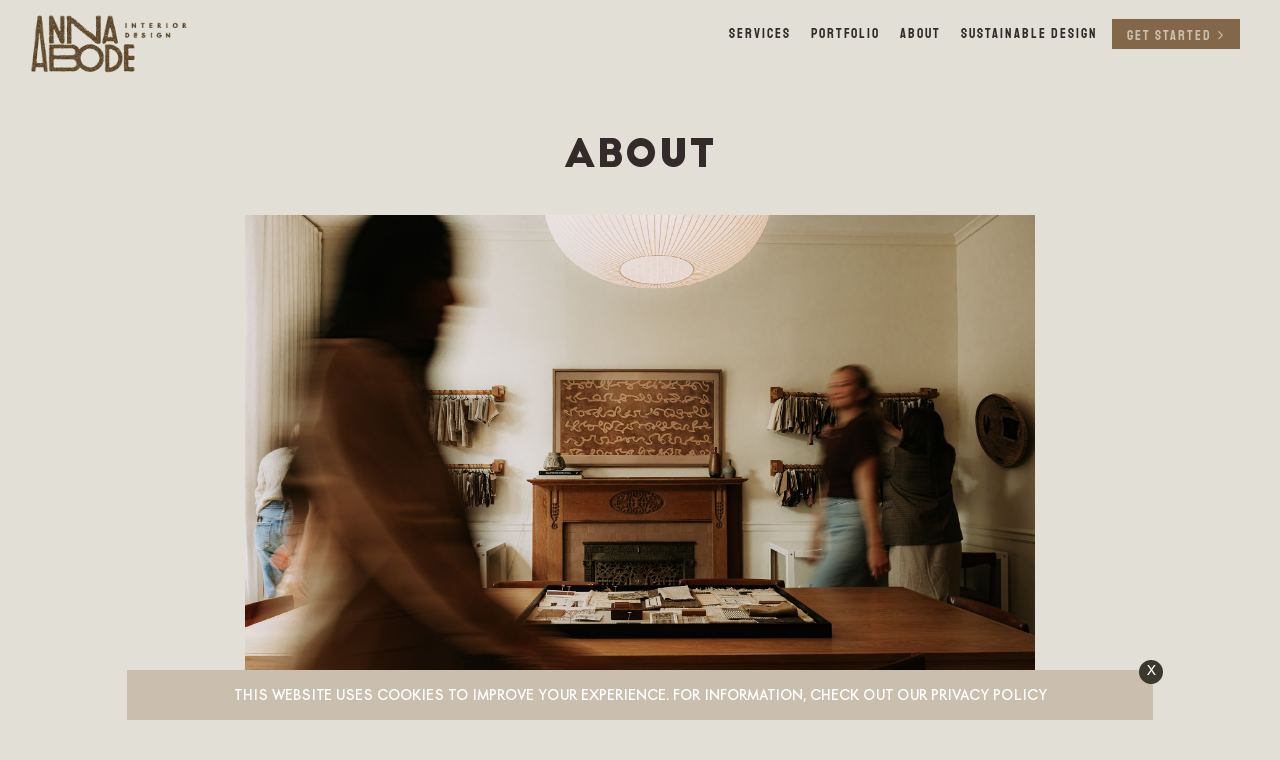

--- FILE ---
content_type: text/html; charset=UTF-8
request_url: https://annabode.com/about/
body_size: 22494
content:
<!DOCTYPE html>
<html lang="en">
<head>
<meta charset="utf-8">
<meta http-equiv="X-UA-Compatible" content="IE=edge">
<meta name="viewport" content="width=device-width, initial-scale=1">
<!-- The above 3 meta tags *must* come first in the head; any other head content must come *after* these tags -->
<!-- Title -->
<title>About - Annabode - Denver&#039;s #1 Sustainable Interior Design Firm</title>

<link rel="shortcut icon" type="image/ico" href="https://annabode.com/wp-content/uploads/2023/06/Annabode_BrandMark_RGB_Abode_OneColor_Chestnut-ai-.png" />

                        <script>
                            /* You can add more configuration options to webfontloader by previously defining the WebFontConfig with your options */
                            if ( typeof WebFontConfig === "undefined" ) {
                                WebFontConfig = new Object();
                            }
                            WebFontConfig['google'] = {families: ['Lato', 'Montserrat']};

                            (function() {
                                var wf = document.createElement( 'script' );
                                wf.src = 'https://ajax.googleapis.com/ajax/libs/webfont/1.5.3/webfont.js';
                                wf.type = 'text/javascript';
                                wf.async = 'true';
                                var s = document.getElementsByTagName( 'script' )[0];
                                s.parentNode.insertBefore( wf, s );
                            })();
                        </script>
                        <meta name='robots' content='index, follow, max-image-preview:large, max-snippet:-1, max-video-preview:-1' />
	<style>img:is([sizes="auto" i], [sizes^="auto," i]) { contain-intrinsic-size: 3000px 1500px }</style>
	
	<!-- This site is optimized with the Yoast SEO plugin v26.8 - https://yoast.com/product/yoast-seo-wordpress/ -->
	<meta name="description" content="Founder Anna Smith studied the history of decorative arts at the Smithsonian in Washington D.C. where she saw how meaningful the objects in our home can be." />
	<link rel="canonical" href="https://annabode.com/about/" />
	<meta property="og:locale" content="en_US" />
	<meta property="og:type" content="article" />
	<meta property="og:title" content="About - Annabode - Denver&#039;s #1 Sustainable Interior Design Firm" />
	<meta property="og:description" content="Founder Anna Smith studied the history of decorative arts at the Smithsonian in Washington D.C. where she saw how meaningful the objects in our home can be." />
	<meta property="og:url" content="https://annabode.com/about/" />
	<meta property="og:site_name" content="Annabode - Denver&#039;s #1 Sustainable Interior Design Firm" />
	<meta property="article:publisher" content="https://www.facebook.com/ANNABODEDESIGN" />
	<meta property="article:modified_time" content="2025-12-07T22:26:31+00:00" />
	<meta property="og:image" content="https://annabode.com/wp-content/uploads/2022/06/Anna-Elyce-Smith-interior-designer-annabode.jpeg" />
	<meta property="og:image:width" content="651" />
	<meta property="og:image:height" content="918" />
	<meta property="og:image:type" content="image/jpeg" />
	<meta name="twitter:card" content="summary_large_image" />
	<meta name="twitter:label1" content="Est. reading time" />
	<meta name="twitter:data1" content="5 minutes" />
	<script type="application/ld+json" class="yoast-schema-graph">{"@context":"https://schema.org","@graph":[{"@type":"WebPage","@id":"https://annabode.com/about/","url":"https://annabode.com/about/","name":"About - Annabode - Denver&#039;s #1 Sustainable Interior Design Firm","isPartOf":{"@id":"https://annabode.com/#website"},"primaryImageOfPage":{"@id":"https://annabode.com/about/#primaryimage"},"image":{"@id":"https://annabode.com/about/#primaryimage"},"thumbnailUrl":"https://annabode.com/wp-content/uploads/2022/06/Anna-Elyce-Smith-interior-designer-annabode.jpeg","datePublished":"2019-05-04T05:14:14+00:00","dateModified":"2025-12-07T22:26:31+00:00","description":"Founder Anna Smith studied the history of decorative arts at the Smithsonian in Washington D.C. where she saw how meaningful the objects in our home can be.","breadcrumb":{"@id":"https://annabode.com/about/#breadcrumb"},"inLanguage":"en-US","potentialAction":[{"@type":"ReadAction","target":["https://annabode.com/about/"]}]},{"@type":"ImageObject","inLanguage":"en-US","@id":"https://annabode.com/about/#primaryimage","url":"https://annabode.com/wp-content/uploads/2022/06/Anna-Elyce-Smith-interior-designer-annabode.jpeg","contentUrl":"https://annabode.com/wp-content/uploads/2022/06/Anna-Elyce-Smith-interior-designer-annabode.jpeg","width":651,"height":918,"caption":"Anna Elyce Smith Interior Designer Annabode"},{"@type":"BreadcrumbList","@id":"https://annabode.com/about/#breadcrumb","itemListElement":[{"@type":"ListItem","position":1,"name":"Home","item":"https://annabode.com/"},{"@type":"ListItem","position":2,"name":"About"}]},{"@type":"WebSite","@id":"https://annabode.com/#website","url":"https://annabode.com/","name":"Annabode - Denver&#039;s #1 Sustainable Interior Design Firm","description":"Meaningful homes for modern life.","publisher":{"@id":"https://annabode.com/#organization"},"potentialAction":[{"@type":"SearchAction","target":{"@type":"EntryPoint","urlTemplate":"https://annabode.com/?s={search_term_string}"},"query-input":{"@type":"PropertyValueSpecification","valueRequired":true,"valueName":"search_term_string"}}],"inLanguage":"en-US"},{"@type":"Organization","@id":"https://annabode.com/#organization","name":"Annabode","url":"https://annabode.com/","logo":{"@type":"ImageObject","inLanguage":"en-US","@id":"https://annabode.com/#/schema/logo/image/","url":"https://annabode.com/wp-content/uploads/2020/06/Coal.png","contentUrl":"https://annabode.com/wp-content/uploads/2020/06/Coal.png","width":600,"height":252,"caption":"Annabode"},"image":{"@id":"https://annabode.com/#/schema/logo/image/"},"sameAs":["https://www.facebook.com/ANNABODEDESIGN","https://www.instagram.com/annabode/","https://www.linkedin.com/in/anna-elyce-smith-954b021b/","https://www.pinterest.com/annabode_co/"]}]}</script>
	<!-- / Yoast SEO plugin. -->


<link rel='dns-prefetch' href='//fonts.googleapis.com' />
		<!-- This site uses the Google Analytics by MonsterInsights plugin v9.11.1 - Using Analytics tracking - https://www.monsterinsights.com/ -->
		<!-- Note: MonsterInsights is not currently configured on this site. The site owner needs to authenticate with Google Analytics in the MonsterInsights settings panel. -->
					<!-- No tracking code set -->
				<!-- / Google Analytics by MonsterInsights -->
		<script type="text/javascript">
/* <![CDATA[ */
window._wpemojiSettings = {"baseUrl":"https:\/\/s.w.org\/images\/core\/emoji\/16.0.1\/72x72\/","ext":".png","svgUrl":"https:\/\/s.w.org\/images\/core\/emoji\/16.0.1\/svg\/","svgExt":".svg","source":{"concatemoji":"https:\/\/annabode.com\/wp-includes\/js\/wp-emoji-release.min.js?ver=6.8.2"}};
/*! This file is auto-generated */
!function(s,n){var o,i,e;function c(e){try{var t={supportTests:e,timestamp:(new Date).valueOf()};sessionStorage.setItem(o,JSON.stringify(t))}catch(e){}}function p(e,t,n){e.clearRect(0,0,e.canvas.width,e.canvas.height),e.fillText(t,0,0);var t=new Uint32Array(e.getImageData(0,0,e.canvas.width,e.canvas.height).data),a=(e.clearRect(0,0,e.canvas.width,e.canvas.height),e.fillText(n,0,0),new Uint32Array(e.getImageData(0,0,e.canvas.width,e.canvas.height).data));return t.every(function(e,t){return e===a[t]})}function u(e,t){e.clearRect(0,0,e.canvas.width,e.canvas.height),e.fillText(t,0,0);for(var n=e.getImageData(16,16,1,1),a=0;a<n.data.length;a++)if(0!==n.data[a])return!1;return!0}function f(e,t,n,a){switch(t){case"flag":return n(e,"\ud83c\udff3\ufe0f\u200d\u26a7\ufe0f","\ud83c\udff3\ufe0f\u200b\u26a7\ufe0f")?!1:!n(e,"\ud83c\udde8\ud83c\uddf6","\ud83c\udde8\u200b\ud83c\uddf6")&&!n(e,"\ud83c\udff4\udb40\udc67\udb40\udc62\udb40\udc65\udb40\udc6e\udb40\udc67\udb40\udc7f","\ud83c\udff4\u200b\udb40\udc67\u200b\udb40\udc62\u200b\udb40\udc65\u200b\udb40\udc6e\u200b\udb40\udc67\u200b\udb40\udc7f");case"emoji":return!a(e,"\ud83e\udedf")}return!1}function g(e,t,n,a){var r="undefined"!=typeof WorkerGlobalScope&&self instanceof WorkerGlobalScope?new OffscreenCanvas(300,150):s.createElement("canvas"),o=r.getContext("2d",{willReadFrequently:!0}),i=(o.textBaseline="top",o.font="600 32px Arial",{});return e.forEach(function(e){i[e]=t(o,e,n,a)}),i}function t(e){var t=s.createElement("script");t.src=e,t.defer=!0,s.head.appendChild(t)}"undefined"!=typeof Promise&&(o="wpEmojiSettingsSupports",i=["flag","emoji"],n.supports={everything:!0,everythingExceptFlag:!0},e=new Promise(function(e){s.addEventListener("DOMContentLoaded",e,{once:!0})}),new Promise(function(t){var n=function(){try{var e=JSON.parse(sessionStorage.getItem(o));if("object"==typeof e&&"number"==typeof e.timestamp&&(new Date).valueOf()<e.timestamp+604800&&"object"==typeof e.supportTests)return e.supportTests}catch(e){}return null}();if(!n){if("undefined"!=typeof Worker&&"undefined"!=typeof OffscreenCanvas&&"undefined"!=typeof URL&&URL.createObjectURL&&"undefined"!=typeof Blob)try{var e="postMessage("+g.toString()+"("+[JSON.stringify(i),f.toString(),p.toString(),u.toString()].join(",")+"));",a=new Blob([e],{type:"text/javascript"}),r=new Worker(URL.createObjectURL(a),{name:"wpTestEmojiSupports"});return void(r.onmessage=function(e){c(n=e.data),r.terminate(),t(n)})}catch(e){}c(n=g(i,f,p,u))}t(n)}).then(function(e){for(var t in e)n.supports[t]=e[t],n.supports.everything=n.supports.everything&&n.supports[t],"flag"!==t&&(n.supports.everythingExceptFlag=n.supports.everythingExceptFlag&&n.supports[t]);n.supports.everythingExceptFlag=n.supports.everythingExceptFlag&&!n.supports.flag,n.DOMReady=!1,n.readyCallback=function(){n.DOMReady=!0}}).then(function(){return e}).then(function(){var e;n.supports.everything||(n.readyCallback(),(e=n.source||{}).concatemoji?t(e.concatemoji):e.wpemoji&&e.twemoji&&(t(e.twemoji),t(e.wpemoji)))}))}((window,document),window._wpemojiSettings);
/* ]]> */
</script>
<style id='wp-emoji-styles-inline-css' type='text/css'>

	img.wp-smiley, img.emoji {
		display: inline !important;
		border: none !important;
		box-shadow: none !important;
		height: 1em !important;
		width: 1em !important;
		margin: 0 0.07em !important;
		vertical-align: -0.1em !important;
		background: none !important;
		padding: 0 !important;
	}
</style>
<link rel='stylesheet' id='wp-block-library-css' href='https://annabode.com/wp-includes/css/dist/block-library/style.min.css?ver=6.8.2' type='text/css' media='all' />
<style id='classic-theme-styles-inline-css' type='text/css'>
/*! This file is auto-generated */
.wp-block-button__link{color:#fff;background-color:#32373c;border-radius:9999px;box-shadow:none;text-decoration:none;padding:calc(.667em + 2px) calc(1.333em + 2px);font-size:1.125em}.wp-block-file__button{background:#32373c;color:#fff;text-decoration:none}
</style>
<link rel='stylesheet' id='activecampaign-form-block-css' href='https://annabode.com/wp-content/plugins/activecampaign-subscription-forms/activecampaign-form-block/build/style-index.css?ver=1763561011' type='text/css' media='all' />
<style id='global-styles-inline-css' type='text/css'>
:root{--wp--preset--aspect-ratio--square: 1;--wp--preset--aspect-ratio--4-3: 4/3;--wp--preset--aspect-ratio--3-4: 3/4;--wp--preset--aspect-ratio--3-2: 3/2;--wp--preset--aspect-ratio--2-3: 2/3;--wp--preset--aspect-ratio--16-9: 16/9;--wp--preset--aspect-ratio--9-16: 9/16;--wp--preset--color--black: #000000;--wp--preset--color--cyan-bluish-gray: #abb8c3;--wp--preset--color--white: #ffffff;--wp--preset--color--pale-pink: #f78da7;--wp--preset--color--vivid-red: #cf2e2e;--wp--preset--color--luminous-vivid-orange: #ff6900;--wp--preset--color--luminous-vivid-amber: #fcb900;--wp--preset--color--light-green-cyan: #7bdcb5;--wp--preset--color--vivid-green-cyan: #00d084;--wp--preset--color--pale-cyan-blue: #8ed1fc;--wp--preset--color--vivid-cyan-blue: #0693e3;--wp--preset--color--vivid-purple: #9b51e0;--wp--preset--gradient--vivid-cyan-blue-to-vivid-purple: linear-gradient(135deg,rgba(6,147,227,1) 0%,rgb(155,81,224) 100%);--wp--preset--gradient--light-green-cyan-to-vivid-green-cyan: linear-gradient(135deg,rgb(122,220,180) 0%,rgb(0,208,130) 100%);--wp--preset--gradient--luminous-vivid-amber-to-luminous-vivid-orange: linear-gradient(135deg,rgba(252,185,0,1) 0%,rgba(255,105,0,1) 100%);--wp--preset--gradient--luminous-vivid-orange-to-vivid-red: linear-gradient(135deg,rgba(255,105,0,1) 0%,rgb(207,46,46) 100%);--wp--preset--gradient--very-light-gray-to-cyan-bluish-gray: linear-gradient(135deg,rgb(238,238,238) 0%,rgb(169,184,195) 100%);--wp--preset--gradient--cool-to-warm-spectrum: linear-gradient(135deg,rgb(74,234,220) 0%,rgb(151,120,209) 20%,rgb(207,42,186) 40%,rgb(238,44,130) 60%,rgb(251,105,98) 80%,rgb(254,248,76) 100%);--wp--preset--gradient--blush-light-purple: linear-gradient(135deg,rgb(255,206,236) 0%,rgb(152,150,240) 100%);--wp--preset--gradient--blush-bordeaux: linear-gradient(135deg,rgb(254,205,165) 0%,rgb(254,45,45) 50%,rgb(107,0,62) 100%);--wp--preset--gradient--luminous-dusk: linear-gradient(135deg,rgb(255,203,112) 0%,rgb(199,81,192) 50%,rgb(65,88,208) 100%);--wp--preset--gradient--pale-ocean: linear-gradient(135deg,rgb(255,245,203) 0%,rgb(182,227,212) 50%,rgb(51,167,181) 100%);--wp--preset--gradient--electric-grass: linear-gradient(135deg,rgb(202,248,128) 0%,rgb(113,206,126) 100%);--wp--preset--gradient--midnight: linear-gradient(135deg,rgb(2,3,129) 0%,rgb(40,116,252) 100%);--wp--preset--font-size--small: 13px;--wp--preset--font-size--medium: 20px;--wp--preset--font-size--large: 36px;--wp--preset--font-size--x-large: 42px;--wp--preset--spacing--20: 0.44rem;--wp--preset--spacing--30: 0.67rem;--wp--preset--spacing--40: 1rem;--wp--preset--spacing--50: 1.5rem;--wp--preset--spacing--60: 2.25rem;--wp--preset--spacing--70: 3.38rem;--wp--preset--spacing--80: 5.06rem;--wp--preset--shadow--natural: 6px 6px 9px rgba(0, 0, 0, 0.2);--wp--preset--shadow--deep: 12px 12px 50px rgba(0, 0, 0, 0.4);--wp--preset--shadow--sharp: 6px 6px 0px rgba(0, 0, 0, 0.2);--wp--preset--shadow--outlined: 6px 6px 0px -3px rgba(255, 255, 255, 1), 6px 6px rgba(0, 0, 0, 1);--wp--preset--shadow--crisp: 6px 6px 0px rgba(0, 0, 0, 1);}:where(.is-layout-flex){gap: 0.5em;}:where(.is-layout-grid){gap: 0.5em;}body .is-layout-flex{display: flex;}.is-layout-flex{flex-wrap: wrap;align-items: center;}.is-layout-flex > :is(*, div){margin: 0;}body .is-layout-grid{display: grid;}.is-layout-grid > :is(*, div){margin: 0;}:where(.wp-block-columns.is-layout-flex){gap: 2em;}:where(.wp-block-columns.is-layout-grid){gap: 2em;}:where(.wp-block-post-template.is-layout-flex){gap: 1.25em;}:where(.wp-block-post-template.is-layout-grid){gap: 1.25em;}.has-black-color{color: var(--wp--preset--color--black) !important;}.has-cyan-bluish-gray-color{color: var(--wp--preset--color--cyan-bluish-gray) !important;}.has-white-color{color: var(--wp--preset--color--white) !important;}.has-pale-pink-color{color: var(--wp--preset--color--pale-pink) !important;}.has-vivid-red-color{color: var(--wp--preset--color--vivid-red) !important;}.has-luminous-vivid-orange-color{color: var(--wp--preset--color--luminous-vivid-orange) !important;}.has-luminous-vivid-amber-color{color: var(--wp--preset--color--luminous-vivid-amber) !important;}.has-light-green-cyan-color{color: var(--wp--preset--color--light-green-cyan) !important;}.has-vivid-green-cyan-color{color: var(--wp--preset--color--vivid-green-cyan) !important;}.has-pale-cyan-blue-color{color: var(--wp--preset--color--pale-cyan-blue) !important;}.has-vivid-cyan-blue-color{color: var(--wp--preset--color--vivid-cyan-blue) !important;}.has-vivid-purple-color{color: var(--wp--preset--color--vivid-purple) !important;}.has-black-background-color{background-color: var(--wp--preset--color--black) !important;}.has-cyan-bluish-gray-background-color{background-color: var(--wp--preset--color--cyan-bluish-gray) !important;}.has-white-background-color{background-color: var(--wp--preset--color--white) !important;}.has-pale-pink-background-color{background-color: var(--wp--preset--color--pale-pink) !important;}.has-vivid-red-background-color{background-color: var(--wp--preset--color--vivid-red) !important;}.has-luminous-vivid-orange-background-color{background-color: var(--wp--preset--color--luminous-vivid-orange) !important;}.has-luminous-vivid-amber-background-color{background-color: var(--wp--preset--color--luminous-vivid-amber) !important;}.has-light-green-cyan-background-color{background-color: var(--wp--preset--color--light-green-cyan) !important;}.has-vivid-green-cyan-background-color{background-color: var(--wp--preset--color--vivid-green-cyan) !important;}.has-pale-cyan-blue-background-color{background-color: var(--wp--preset--color--pale-cyan-blue) !important;}.has-vivid-cyan-blue-background-color{background-color: var(--wp--preset--color--vivid-cyan-blue) !important;}.has-vivid-purple-background-color{background-color: var(--wp--preset--color--vivid-purple) !important;}.has-black-border-color{border-color: var(--wp--preset--color--black) !important;}.has-cyan-bluish-gray-border-color{border-color: var(--wp--preset--color--cyan-bluish-gray) !important;}.has-white-border-color{border-color: var(--wp--preset--color--white) !important;}.has-pale-pink-border-color{border-color: var(--wp--preset--color--pale-pink) !important;}.has-vivid-red-border-color{border-color: var(--wp--preset--color--vivid-red) !important;}.has-luminous-vivid-orange-border-color{border-color: var(--wp--preset--color--luminous-vivid-orange) !important;}.has-luminous-vivid-amber-border-color{border-color: var(--wp--preset--color--luminous-vivid-amber) !important;}.has-light-green-cyan-border-color{border-color: var(--wp--preset--color--light-green-cyan) !important;}.has-vivid-green-cyan-border-color{border-color: var(--wp--preset--color--vivid-green-cyan) !important;}.has-pale-cyan-blue-border-color{border-color: var(--wp--preset--color--pale-cyan-blue) !important;}.has-vivid-cyan-blue-border-color{border-color: var(--wp--preset--color--vivid-cyan-blue) !important;}.has-vivid-purple-border-color{border-color: var(--wp--preset--color--vivid-purple) !important;}.has-vivid-cyan-blue-to-vivid-purple-gradient-background{background: var(--wp--preset--gradient--vivid-cyan-blue-to-vivid-purple) !important;}.has-light-green-cyan-to-vivid-green-cyan-gradient-background{background: var(--wp--preset--gradient--light-green-cyan-to-vivid-green-cyan) !important;}.has-luminous-vivid-amber-to-luminous-vivid-orange-gradient-background{background: var(--wp--preset--gradient--luminous-vivid-amber-to-luminous-vivid-orange) !important;}.has-luminous-vivid-orange-to-vivid-red-gradient-background{background: var(--wp--preset--gradient--luminous-vivid-orange-to-vivid-red) !important;}.has-very-light-gray-to-cyan-bluish-gray-gradient-background{background: var(--wp--preset--gradient--very-light-gray-to-cyan-bluish-gray) !important;}.has-cool-to-warm-spectrum-gradient-background{background: var(--wp--preset--gradient--cool-to-warm-spectrum) !important;}.has-blush-light-purple-gradient-background{background: var(--wp--preset--gradient--blush-light-purple) !important;}.has-blush-bordeaux-gradient-background{background: var(--wp--preset--gradient--blush-bordeaux) !important;}.has-luminous-dusk-gradient-background{background: var(--wp--preset--gradient--luminous-dusk) !important;}.has-pale-ocean-gradient-background{background: var(--wp--preset--gradient--pale-ocean) !important;}.has-electric-grass-gradient-background{background: var(--wp--preset--gradient--electric-grass) !important;}.has-midnight-gradient-background{background: var(--wp--preset--gradient--midnight) !important;}.has-small-font-size{font-size: var(--wp--preset--font-size--small) !important;}.has-medium-font-size{font-size: var(--wp--preset--font-size--medium) !important;}.has-large-font-size{font-size: var(--wp--preset--font-size--large) !important;}.has-x-large-font-size{font-size: var(--wp--preset--font-size--x-large) !important;}
:where(.wp-block-post-template.is-layout-flex){gap: 1.25em;}:where(.wp-block-post-template.is-layout-grid){gap: 1.25em;}
:where(.wp-block-columns.is-layout-flex){gap: 2em;}:where(.wp-block-columns.is-layout-grid){gap: 2em;}
:root :where(.wp-block-pullquote){font-size: 1.5em;line-height: 1.6;}
</style>
<link rel='stylesheet' id='cookie-law-info-css' href='https://annabode.com/wp-content/plugins/cookie-law-info/legacy/public/css/cookie-law-info-public.css?ver=3.3.9.1' type='text/css' media='all' />
<link rel='stylesheet' id='cookie-law-info-gdpr-css' href='https://annabode.com/wp-content/plugins/cookie-law-info/legacy/public/css/cookie-law-info-gdpr.css?ver=3.3.9.1' type='text/css' media='all' />
<link rel='stylesheet' id='fontawesome-css' href='https://annabode.com/wp-content/plugins/easy-social-sharing/assets/css/font-awesome.min.css?ver=1.3.6' type='text/css' media='all' />
<link rel='stylesheet' id='easy-social-sharing-general-css' href='https://annabode.com/wp-content/plugins/easy-social-sharing/assets/css/easy-social-sharing.css?ver=1.3.6' type='text/css' media='all' />
<style id='easy-social-sharing-general-inline-css' type='text/css'>

			#ess-wrap-sidebar-networks .socicon,
			#ess-wrap-inline-networks .ess-social-sharing,
			#ess-wrap-inline-networks.ess-inline-layout-two .socicon,
			#ess-wrap-inline-networks.ess-inline-layout-two .ess-social-count,
			#ess-wrap-inline-networks.ess-inline-layout-two .ess-more-networks {
				background: #39392f;
				color: #ffffff !important;
			}

			#ess-wrap-sidebar-networks .socicon:hover,
			#ess-wrap-inline-networks .ess-social-sharing:hover,
			#ess-wrap-inline-networks.ess-inline-layout-two .ess-social-sharing:hover .socicon,
			#ess-wrap-inline-networks.ess-inline-layout-two .ess-social-sharing:hover .ess-social-count,
			#ess-wrap-inline-networks.ess-inline-layout-two .ess-social-sharing:hover .ess-more-networks {
				background: #7b7e6e;
				color: #ffffff !important;
			}

			#ess-wrap-inline-networks.ess-inline-layout-two .ess-social-sharing:hover .socicon,
			#ess-wrap-inline-networks.ess-inline-layout-two .ess-social-sharing:hover .ess-social-count,
			#ess-wrap-inline-networks.ess-inline-layout-two .ess-social-sharing:hover .ess-more-networks {
				color:#ffffff !important;
			}

			#ess-wrap-inline-networks.ess-inline-layout-one .socicon,
			#ess-wrap-inline-networks.ess-inline-layout-one .ess-social-count,
			#ess-wrap-inline-networks.ess-inline-layout-one .ess-more-networks,
			.ess-popup-wrapper .inline-networks {
				background: #2e2e26;
				color: #ffffff !important;
			}

			#ess-wrap-inline-networks.ess-inline-layout-one .ess-social-sharing:hover .socicon,
			#ess-wrap-inline-networks.ess-inline-layout-one .ess-social-sharing:hover .ess-social-count {
				background: #626558;
				color: #ffffff !important;
			}

			#ess-wrap-inline-networks.ess-no-network-label .ess-social-sharing .ess-social-count {
				background: #616159;
			}

			#ess-wrap-inline-networks.ess-no-network-label .ess-social-sharing:hover .ess-social-count {
				background: #95988b;
			}
		
</style>
<link rel='stylesheet' id='ubermenu-montserrat-css' href='//fonts.googleapis.com/css?family=Montserrat%3A%2C300%2C400%2C700&#038;ver=6.8.2' type='text/css' media='all' />
<link rel='stylesheet' id='ct-google-font-css' href='//fonts.googleapis.com/css?family=Montserrat%3A300%2C300i%2C400%2C400i%2C500%2C500i%2C600%2C600i%2C700%2C700i&#038;display=swap&#038;ver=6.8.2' type='text/css' media='all' />
<link rel='stylesheet' id='ct-font-awesome.min-css' href='https://annabode.com/wp-content/themes/annabode/assets/css/font-awesome.min.css?ver=6.8.2' type='text/css' media='all' />
<link rel='stylesheet' id='ct-bootstrap.min-css' href='https://annabode.com/wp-content/themes/annabode/assets/css/bootstrap.min.css?ver=6.8.2' type='text/css' media='all' />
<link rel='stylesheet' id='ct-webslidemenu-css' href='https://annabode.com/wp-content/themes/annabode/assets/css/webslidemenu.css?ver=6.8.2' type='text/css' media='all' />
<link rel='stylesheet' id='ct-slick-css' href='https://annabode.com/wp-content/themes/annabode/assets/css/slick.css?ver=6.8.2' type='text/css' media='all' />
<link rel='stylesheet' id='ct-slick-theme-css' href='https://annabode.com/wp-content/themes/annabode/assets/css/slick-theme.css?ver=6.8.2' type='text/css' media='all' />
<link rel='stylesheet' id='ct-style-css' href='https://annabode.com/wp-content/themes/annabode/assets/css/style.css?ver=6.8.2' type='text/css' media='all' />
<style id='ct-style-inline-css' type='text/css'>
body{  width: 100%;}
</style>
<link rel='stylesheet' id='ct-custom-css' href='https://annabode.com/wp-content/themes/annabode/assets/css/custom.css?ver=6.8.2' type='text/css' media='all' />
<link rel='stylesheet' id='ct-developer-css' href='https://annabode.com/wp-content/themes/annabode/assets/css/developer.css?ver=6.8.2' type='text/css' media='all' />
<link rel='stylesheet' id='ct-dynamic-css' href='https://annabode.com/wp-content/themes/annabode/framework/redux-framework/dynamic.css?ver=6.8.2' type='text/css' media='all' />
<link rel='stylesheet' id='recent-posts-widget-with-thumbnails-public-style-css' href='https://annabode.com/wp-content/plugins/recent-posts-widget-with-thumbnails/public.css?ver=7.1.1' type='text/css' media='all' />
<link rel='stylesheet' id='ubermenu-css' href='https://annabode.com/wp-content/plugins/ubermenu/pro/assets/css/ubermenu.min.css?ver=3.8.5' type='text/css' media='all' />
<link rel='stylesheet' id='ubermenu-font-awesome-all-css' href='https://annabode.com/wp-content/plugins/ubermenu/assets/fontawesome/css/all.min.css?ver=6.8.2' type='text/css' media='all' />
<link rel='stylesheet' id='cp-animate-pulse-css' href='https://annabode.com/wp-content/plugins/convertplug/modules/assets/css/minified-animation/pulse.min.css?ver=3.6.2' type='text/css' media='all' />
<link rel='stylesheet' id='cp-animate-bounce-css' href='https://annabode.com/wp-content/plugins/convertplug/modules/assets/css/minified-animation/bounce.min.css?ver=3.6.2' type='text/css' media='all' />
<link rel='stylesheet' id='convert-plus-module-main-style-css' href='https://annabode.com/wp-content/plugins/convertplug/modules/assets/css/cp-module-main.css?ver=3.6.2' type='text/css' media='all' />
<link rel='stylesheet' id='convert-plus-modal-style-css' href='https://annabode.com/wp-content/plugins/convertplug/modules/modal/assets/css/modal.min.css?ver=3.6.2' type='text/css' media='all' />
<link rel='stylesheet' id='myStyleSheets-css' href='https://annabode.com/wp-content/plugins/wp-latest-posts/css/wplp_front.css?ver=5.0.11' type='text/css' media='all' />
<script type="text/javascript" src="https://annabode.com/wp-includes/js/jquery/jquery.min.js?ver=3.7.1" id="jquery-core-js"></script>
<script type="text/javascript" src="https://annabode.com/wp-includes/js/jquery/jquery-migrate.min.js?ver=3.4.1" id="jquery-migrate-js"></script>
<script type="text/javascript" id="cookie-law-info-js-extra">
/* <![CDATA[ */
var Cli_Data = {"nn_cookie_ids":[],"cookielist":[],"non_necessary_cookies":[],"ccpaEnabled":"","ccpaRegionBased":"","ccpaBarEnabled":"","strictlyEnabled":["necessary","obligatoire"],"ccpaType":"gdpr","js_blocking":"","custom_integration":"","triggerDomRefresh":"","secure_cookies":""};
var cli_cookiebar_settings = {"animate_speed_hide":"500","animate_speed_show":"500","background":"#bdb5a5","border":"#b1a6a6c2","border_on":"","button_1_button_colour":"#39392f","button_1_button_hover":"#2e2e26","button_1_link_colour":"#fff","button_1_as_button":"1","button_1_new_win":"","button_2_button_colour":"#333","button_2_button_hover":"#292929","button_2_link_colour":"#444","button_2_as_button":"","button_2_hidebar":"","button_3_button_colour":"#000","button_3_button_hover":"#000000","button_3_link_colour":"#fff","button_3_as_button":"1","button_3_new_win":"","button_4_button_colour":"#000","button_4_button_hover":"#000000","button_4_link_colour":"#62a329","button_4_as_button":"","button_7_button_colour":"#61a229","button_7_button_hover":"#4e8221","button_7_link_colour":"#fff","button_7_as_button":"1","button_7_new_win":"","font_family":"inherit","header_fix":"","notify_animate_hide":"1","notify_animate_show":"","notify_div_id":"#cookie-law-info-bar","notify_position_horizontal":"right","notify_position_vertical":"bottom","scroll_close":"","scroll_close_reload":"","accept_close_reload":"","reject_close_reload":"","showagain_tab":"","showagain_background":"#fff","showagain_border":"#000","showagain_div_id":"#cookie-law-info-again","showagain_x_position":"100px","text":"#ffffff","show_once_yn":"","show_once":"10000","logging_on":"","as_popup":"","popup_overlay":"1","bar_heading_text":"","cookie_bar_as":"banner","popup_showagain_position":"bottom-right","widget_position":"left"};
var log_object = {"ajax_url":"https:\/\/annabode.com\/wp-admin\/admin-ajax.php"};
/* ]]> */
</script>
<script type="text/javascript" src="https://annabode.com/wp-content/plugins/cookie-law-info/legacy/public/js/cookie-law-info-public.js?ver=3.3.9.1" id="cookie-law-info-js"></script>
<link rel="https://api.w.org/" href="https://annabode.com/wp-json/" /><link rel="alternate" title="JSON" type="application/json" href="https://annabode.com/wp-json/wp/v2/pages/45" /><link rel="EditURI" type="application/rsd+xml" title="RSD" href="https://annabode.com/xmlrpc.php?rsd" />
<meta name="generator" content="WordPress 6.8.2" />
<link rel='shortlink' href='https://annabode.com/?p=45' />
<link rel="alternate" title="oEmbed (JSON)" type="application/json+oembed" href="https://annabode.com/wp-json/oembed/1.0/embed?url=https%3A%2F%2Fannabode.com%2Fabout%2F" />
<link rel="alternate" title="oEmbed (XML)" type="text/xml+oembed" href="https://annabode.com/wp-json/oembed/1.0/embed?url=https%3A%2F%2Fannabode.com%2Fabout%2F&#038;format=xml" />
<!-- Global site tag (gtag.js) - Google Analytics -->
<script async src="https://www.googletagmanager.com/gtag/js?id=UA-151215650-1"></script>
<script>
  window.dataLayer = window.dataLayer || [];
  function gtag(){dataLayer.push(arguments);}
  gtag('js', new Date());

  gtag('config', 'UA-151215650-1');
</script>

<!-- Facebook Pixel Code -->
<script>
!function(f,b,e,v,n,t,s)
{if(f.fbq)return;n=f.fbq=function(){n.callMethod?
n.callMethod.apply(n,arguments):n.queue.push(arguments)};
if(!f._fbq)f._fbq=n;n.push=n;n.loaded=!0;n.version='2.0';
n.queue=[];t=b.createElement(e);t.async=!0;
t.src=v;s=b.getElementsByTagName(e)[0];
s.parentNode.insertBefore(t,s)}(window,document,'script',
'https://connect.facebook.net/en_US/fbevents.js');
 fbq('init', '379736677108307'); 
fbq('track', 'PageView');
</script>
<noscript>
 <img height="1" width="1" 
src="https://www.facebook.com/tr?id=379736677108307&ev=PageView
&noscript=1"/>
</noscript>
<!-- End Facebook Pixel Code -->

<meta name="facebook-domain-verification" content="pbwh65sgb7qm6qp16x98u80wqmwqil" />

<!-- Google Tag Manager -->
<script>(function(w,d,s,l,i){w[l]=w[l]||[];w[l].push({'gtm.start':
new Date().getTime(),event:'gtm.js'});var f=d.getElementsByTagName(s)[0],
j=d.createElement(s),dl=l!='dataLayer'?'&l='+l:'';j.async=true;j.src=
'https://www.googletagmanager.com/gtm.js?id='+i+dl;f.parentNode.insertBefore(j,f);
})(window,document,'script','dataLayer','GTM-TN453WWT');</script>
<!-- End Google Tag Manager --><script src="https://www.google.com/recaptcha/api.js" async defer></script>
                                                             <style id="ubermenu-custom-generated-css">
/** Font Awesome 4 Compatibility **/
.fa{font-style:normal;font-variant:normal;font-weight:normal;font-family:FontAwesome;}

/** UberMenu Responsive Styles (Breakpoint Setting) **/
@media screen and (min-width: 992px){
  .ubermenu{ display:block !important; } .ubermenu-responsive .ubermenu-item.ubermenu-hide-desktop{ display:none !important; } .ubermenu-responsive.ubermenu-retractors-responsive .ubermenu-retractor-mobile{ display:none; }  /* Top level items full height */ .ubermenu.ubermenu-horizontal.ubermenu-items-vstretch .ubermenu-nav{   display:flex;   align-items:stretch; } .ubermenu.ubermenu-horizontal.ubermenu-items-vstretch .ubermenu-item.ubermenu-item-level-0{   display:flex;   flex-direction:column; } .ubermenu.ubermenu-horizontal.ubermenu-items-vstretch .ubermenu-item.ubermenu-item-level-0 > .ubermenu-target{   flex:1;   display:flex;   align-items:center; flex-wrap:wrap; } .ubermenu.ubermenu-horizontal.ubermenu-items-vstretch .ubermenu-item.ubermenu-item-level-0 > .ubermenu-target > .ubermenu-target-divider{ position:static; flex-basis:100%; } .ubermenu.ubermenu-horizontal.ubermenu-items-vstretch .ubermenu-item.ubermenu-item-level-0 > .ubermenu-target.ubermenu-item-layout-image_left > .ubermenu-target-text{ padding-left:1em; } .ubermenu.ubermenu-horizontal.ubermenu-items-vstretch .ubermenu-item.ubermenu-item-level-0 > .ubermenu-target.ubermenu-item-layout-image_right > .ubermenu-target-text{ padding-right:1em; } .ubermenu.ubermenu-horizontal.ubermenu-items-vstretch .ubermenu-item.ubermenu-item-level-0 > .ubermenu-target.ubermenu-item-layout-image_above, .ubermenu.ubermenu-horizontal.ubermenu-items-vstretch .ubermenu-item.ubermenu-item-level-0 > .ubermenu-target.ubermenu-item-layout-image_below{ flex-direction:column; } .ubermenu.ubermenu-horizontal.ubermenu-items-vstretch .ubermenu-item.ubermenu-item-level-0 > .ubermenu-submenu-drop{   top:100%; } .ubermenu.ubermenu-horizontal.ubermenu-items-vstretch .ubermenu-item-level-0:not(.ubermenu-align-right) + .ubermenu-item.ubermenu-align-right{ margin-left:auto; } .ubermenu.ubermenu-horizontal.ubermenu-items-vstretch .ubermenu-item.ubermenu-item-level-0 > .ubermenu-target.ubermenu-content-align-left{   justify-content:flex-start; } .ubermenu.ubermenu-horizontal.ubermenu-items-vstretch .ubermenu-item.ubermenu-item-level-0 > .ubermenu-target.ubermenu-content-align-center{   justify-content:center; } .ubermenu.ubermenu-horizontal.ubermenu-items-vstretch .ubermenu-item.ubermenu-item-level-0 > .ubermenu-target.ubermenu-content-align-right{   justify-content:flex-end; }  /* Force current submenu always open but below others */ .ubermenu-force-current-submenu .ubermenu-item-level-0.ubermenu-current-menu-item > .ubermenu-submenu-drop, .ubermenu-force-current-submenu .ubermenu-item-level-0.ubermenu-current-menu-ancestor > .ubermenu-submenu-drop {     display: block!important;     opacity: 1!important;     visibility: visible!important;     margin: 0!important;     top: auto!important;     height: auto;     z-index:19; }   /* Invert Horizontal menu to make subs go up */ .ubermenu-invert.ubermenu-horizontal .ubermenu-item-level-0 > .ubermenu-submenu-drop, .ubermenu-invert.ubermenu-horizontal.ubermenu-items-vstretch .ubermenu-item.ubermenu-item-level-0>.ubermenu-submenu-drop{  top:auto;  bottom:100%; } .ubermenu-invert.ubermenu-horizontal.ubermenu-sub-indicators .ubermenu-item-level-0.ubermenu-has-submenu-drop > .ubermenu-target > .ubermenu-sub-indicator{ transform:rotate(180deg); } /* Make second level flyouts fly up */ .ubermenu-invert.ubermenu-horizontal .ubermenu-submenu .ubermenu-item.ubermenu-active > .ubermenu-submenu-type-flyout{     top:auto;     bottom:0; } /* Clip the submenus properly when inverted */ .ubermenu-invert.ubermenu-horizontal .ubermenu-item-level-0 > .ubermenu-submenu-drop{     clip: rect(-5000px,5000px,auto,-5000px); }    /* Invert Vertical menu to make subs go left */ .ubermenu-invert.ubermenu-vertical .ubermenu-item-level-0 > .ubermenu-submenu-drop{   right:100%;   left:auto; } .ubermenu-invert.ubermenu-vertical.ubermenu-sub-indicators .ubermenu-item-level-0.ubermenu-item-has-children > .ubermenu-target > .ubermenu-sub-indicator{   right:auto;   left:10px; transform:rotate(90deg); } .ubermenu-vertical.ubermenu-invert .ubermenu-item > .ubermenu-submenu-drop {   clip: rect(-5000px,5000px,5000px,-5000px); } /* Vertical Flyout > Flyout */ .ubermenu-vertical.ubermenu-invert.ubermenu-sub-indicators .ubermenu-has-submenu-drop > .ubermenu-target{   padding-left:25px; } .ubermenu-vertical.ubermenu-invert .ubermenu-item > .ubermenu-target > .ubermenu-sub-indicator {   right:auto;   left:10px;   transform:rotate(90deg); } .ubermenu-vertical.ubermenu-invert .ubermenu-item > .ubermenu-submenu-drop.ubermenu-submenu-type-flyout, .ubermenu-vertical.ubermenu-invert .ubermenu-submenu-type-flyout > .ubermenu-item > .ubermenu-submenu-drop {   right: 100%;   left: auto; }  .ubermenu-responsive-toggle{ display:none; }
}
@media screen and (max-width: 991px){
   .ubermenu-responsive-toggle, .ubermenu-sticky-toggle-wrapper { display: block; }  .ubermenu-responsive{ width:100%; max-height:600px; visibility:visible; overflow:visible;  -webkit-transition:max-height 1s ease-in; transition:max-height .3s ease-in; } .ubermenu-responsive.ubermenu-mobile-accordion:not(.ubermenu-mobile-modal):not(.ubermenu-in-transition):not(.ubermenu-responsive-collapse){ max-height:none; } .ubermenu-responsive.ubermenu-items-align-center{   text-align:left; } .ubermenu-responsive.ubermenu{ margin:0; } .ubermenu-responsive.ubermenu .ubermenu-nav{ display:block; }  .ubermenu-responsive.ubermenu-responsive-nocollapse, .ubermenu-repsonsive.ubermenu-no-transitions{ display:block; max-height:none; }  .ubermenu-responsive.ubermenu-responsive-collapse{ max-height:none; visibility:visible; overflow:visible; } .ubermenu-responsive.ubermenu-responsive-collapse{ max-height:0; overflow:hidden !important; visibility:hidden; } .ubermenu-responsive.ubermenu-in-transition, .ubermenu-responsive.ubermenu-in-transition .ubermenu-nav{ overflow:hidden !important; visibility:visible; } .ubermenu-responsive.ubermenu-responsive-collapse:not(.ubermenu-in-transition){ border-top-width:0; border-bottom-width:0; } .ubermenu-responsive.ubermenu-responsive-collapse .ubermenu-item .ubermenu-submenu{ display:none; }  .ubermenu-responsive .ubermenu-item-level-0{ width:50%; } .ubermenu-responsive.ubermenu-responsive-single-column .ubermenu-item-level-0{ float:none; clear:both; width:100%; } .ubermenu-responsive .ubermenu-item.ubermenu-item-level-0 > .ubermenu-target{ border:none; box-shadow:none; } .ubermenu-responsive .ubermenu-item.ubermenu-has-submenu-flyout{ position:static; } .ubermenu-responsive.ubermenu-sub-indicators .ubermenu-submenu-type-flyout .ubermenu-has-submenu-drop > .ubermenu-target > .ubermenu-sub-indicator{ transform:rotate(0); right:10px; left:auto; } .ubermenu-responsive .ubermenu-nav .ubermenu-item .ubermenu-submenu.ubermenu-submenu-drop{ width:100%; min-width:100%; max-width:100%; top:auto; left:0 !important; } .ubermenu-responsive.ubermenu-has-border .ubermenu-nav .ubermenu-item .ubermenu-submenu.ubermenu-submenu-drop{ left: -1px !important; /* For borders */ } .ubermenu-responsive .ubermenu-submenu.ubermenu-submenu-type-mega > .ubermenu-item.ubermenu-column{ min-height:0; border-left:none;  float:left; /* override left/center/right content alignment */ display:block; } .ubermenu-responsive .ubermenu-item.ubermenu-active > .ubermenu-submenu.ubermenu-submenu-type-mega{     max-height:none;     height:auto;/*prevent overflow scrolling since android is still finicky*/     overflow:visible; } .ubermenu-responsive.ubermenu-transition-slide .ubermenu-item.ubermenu-in-transition > .ubermenu-submenu-drop{ max-height:1000px; /* because of slide transition */ } .ubermenu .ubermenu-submenu-type-flyout .ubermenu-submenu-type-mega{ min-height:0; } .ubermenu.ubermenu-responsive .ubermenu-column, .ubermenu.ubermenu-responsive .ubermenu-column-auto{ min-width:50%; } .ubermenu.ubermenu-responsive .ubermenu-autoclear > .ubermenu-column{ clear:none; } .ubermenu.ubermenu-responsive .ubermenu-column:nth-of-type(2n+1){ clear:both; } .ubermenu.ubermenu-responsive .ubermenu-submenu-retractor-top:not(.ubermenu-submenu-retractor-top-2) .ubermenu-column:nth-of-type(2n+1){ clear:none; } .ubermenu.ubermenu-responsive .ubermenu-submenu-retractor-top:not(.ubermenu-submenu-retractor-top-2) .ubermenu-column:nth-of-type(2n+2){ clear:both; }  .ubermenu-responsive-single-column-subs .ubermenu-submenu .ubermenu-item { float: none; clear: both; width: 100%; min-width: 100%; }  /* Submenu footer content */ .ubermenu .ubermenu-submenu-footer{     position:relative; clear:both;     bottom:auto;     right:auto; }   .ubermenu.ubermenu-responsive .ubermenu-tabs, .ubermenu.ubermenu-responsive .ubermenu-tabs-group, .ubermenu.ubermenu-responsive .ubermenu-tab, .ubermenu.ubermenu-responsive .ubermenu-tab-content-panel{ /** TABS SHOULD BE 100%  ACCORDION */ width:100%; min-width:100%; max-width:100%; left:0; } .ubermenu.ubermenu-responsive .ubermenu-tabs, .ubermenu.ubermenu-responsive .ubermenu-tab-content-panel{ min-height:0 !important;/* Override Inline Style from JS */ } .ubermenu.ubermenu-responsive .ubermenu-tabs{ z-index:15; } .ubermenu.ubermenu-responsive .ubermenu-tab-content-panel{ z-index:20; } /* Tab Layering */ .ubermenu-responsive .ubermenu-tab{ position:relative; } .ubermenu-responsive .ubermenu-tab.ubermenu-active{ position:relative; z-index:20; } .ubermenu-responsive .ubermenu-tab > .ubermenu-target{ border-width:0 0 1px 0; } .ubermenu-responsive.ubermenu-sub-indicators .ubermenu-tabs > .ubermenu-tabs-group > .ubermenu-tab.ubermenu-has-submenu-drop > .ubermenu-target > .ubermenu-sub-indicator{ transform:rotate(0); right:10px; left:auto; }  .ubermenu-responsive .ubermenu-tabs > .ubermenu-tabs-group > .ubermenu-tab > .ubermenu-tab-content-panel{ top:auto; border-width:1px; } .ubermenu-responsive .ubermenu-tab-layout-bottom > .ubermenu-tabs-group{ /*position:relative;*/ }   .ubermenu-reponsive .ubermenu-item-level-0 > .ubermenu-submenu-type-stack{ /* Top Level Stack Columns */ position:relative; }  .ubermenu-responsive .ubermenu-submenu-type-stack .ubermenu-column, .ubermenu-responsive .ubermenu-submenu-type-stack .ubermenu-column-auto{ /* Stack Columns */ width:100%; max-width:100%; }   .ubermenu-responsive .ubermenu-item-mini{ /* Mini items */ min-width:0; width:auto; float:left; clear:none !important; } .ubermenu-responsive .ubermenu-item.ubermenu-item-mini > a.ubermenu-target{ padding-left:20px; padding-right:20px; }   .ubermenu-responsive .ubermenu-item.ubermenu-hide-mobile{ /* Hiding items */ display:none !important; }  .ubermenu-responsive.ubermenu-hide-bkgs .ubermenu-submenu.ubermenu-submenu-bkg-img{ /** Hide Background Images in Submenu */ background-image:none; } .ubermenu.ubermenu-responsive .ubermenu-item-level-0.ubermenu-item-mini{ min-width:0; width:auto; } .ubermenu-vertical .ubermenu-item.ubermenu-item-level-0{ width:100%; } .ubermenu-vertical.ubermenu-sub-indicators .ubermenu-item-level-0.ubermenu-item-has-children > .ubermenu-target > .ubermenu-sub-indicator{ right:10px; left:auto; transform:rotate(0); } .ubermenu-vertical .ubermenu-item.ubermenu-item-level-0.ubermenu-relative.ubermenu-active > .ubermenu-submenu-drop.ubermenu-submenu-align-vertical_parent_item{     top:auto; }   .ubermenu.ubermenu-responsive .ubermenu-tabs{     position:static; } /* Tabs on Mobile with mouse (but not click) - leave space to hover off */ .ubermenu:not(.ubermenu-is-mobile):not(.ubermenu-submenu-indicator-closes) .ubermenu-submenu .ubermenu-tab[data-ubermenu-trigger="mouseover"] .ubermenu-tab-content-panel, .ubermenu:not(.ubermenu-is-mobile):not(.ubermenu-submenu-indicator-closes) .ubermenu-submenu .ubermenu-tab[data-ubermenu-trigger="hover_intent"] .ubermenu-tab-content-panel{     margin-left:6%; width:94%; min-width:94%; }  /* Sub indicator close visibility */ .ubermenu.ubermenu-submenu-indicator-closes .ubermenu-active > .ubermenu-target > .ubermenu-sub-indicator-close{ display:block; display: flex; align-items: center; justify-content: center; } .ubermenu.ubermenu-submenu-indicator-closes .ubermenu-active > .ubermenu-target > .ubermenu-sub-indicator{ display:none; }  .ubermenu .ubermenu-tabs .ubermenu-tab-content-panel{     box-shadow: 0 5px 10px rgba(0,0,0,.075); }  /* When submenus and items go full width, move items back to appropriate positioning */ .ubermenu .ubermenu-submenu-rtl {     direction: ltr; }   /* Fixed position mobile menu */ .ubermenu.ubermenu-mobile-modal{   position:fixed;   z-index:9999999; opacity:1;   top:0;   left:0;   width:100%;   width:100vw;   max-width:100%;   max-width:100vw; height:100%; height:calc(100vh - calc(100vh - 100%)); height:-webkit-fill-available; max-height:calc(100vh - calc(100vh - 100%)); max-height:-webkit-fill-available;   border:none; box-sizing:border-box;    display:flex;   flex-direction:column;   justify-content:flex-start; overflow-y:auto !important; /* for non-accordion mode */ overflow-x:hidden !important; overscroll-behavior: contain; transform:scale(1); transition-duration:.1s; transition-property: all; } .ubermenu.ubermenu-mobile-modal.ubermenu-mobile-accordion.ubermenu-interaction-press{ overflow-y:hidden !important; } .ubermenu.ubermenu-mobile-modal.ubermenu-responsive-collapse{ overflow:hidden !important; opacity:0; transform:scale(.9); visibility:hidden; } .ubermenu.ubermenu-mobile-modal .ubermenu-nav{   flex:1;   overflow-y:auto !important; overscroll-behavior: contain; } .ubermenu.ubermenu-mobile-modal .ubermenu-item-level-0{ margin:0; } .ubermenu.ubermenu-mobile-modal .ubermenu-mobile-close-button{ border:none; background:none; border-radius:0; padding:1em; color:inherit; display:inline-block; text-align:center; font-size:14px; } .ubermenu.ubermenu-mobile-modal .ubermenu-mobile-footer .ubermenu-mobile-close-button{ width: 100%; display: flex; align-items: center; justify-content: center; } .ubermenu.ubermenu-mobile-modal .ubermenu-mobile-footer .ubermenu-mobile-close-button .ubermenu-icon-essential, .ubermenu.ubermenu-mobile-modal .ubermenu-mobile-footer .ubermenu-mobile-close-button .fas.fa-times{ margin-right:.2em; }  /* Header/Footer Mobile content */ .ubermenu .ubermenu-mobile-header, .ubermenu .ubermenu-mobile-footer{ display:block; text-align:center; color:inherit; }  /* Accordion submenus mobile (single column tablet) */ .ubermenu.ubermenu-responsive-single-column.ubermenu-mobile-accordion.ubermenu-interaction-press .ubermenu-item > .ubermenu-submenu-drop, .ubermenu.ubermenu-responsive-single-column.ubermenu-mobile-accordion.ubermenu-interaction-press .ubermenu-tab > .ubermenu-tab-content-panel{ box-sizing:border-box; border-left:none; border-right:none; box-shadow:none; } .ubermenu.ubermenu-responsive-single-column.ubermenu-mobile-accordion.ubermenu-interaction-press .ubermenu-item.ubermenu-active > .ubermenu-submenu-drop, .ubermenu.ubermenu-responsive-single-column.ubermenu-mobile-accordion.ubermenu-interaction-press .ubermenu-tab.ubermenu-active > .ubermenu-tab-content-panel{   position:static; }   /* Accordion indented - remove borders and extra spacing from headers */ .ubermenu.ubermenu-mobile-accordion-indent .ubermenu-submenu.ubermenu-submenu-drop, .ubermenu.ubermenu-mobile-accordion-indent .ubermenu-submenu .ubermenu-item-header.ubermenu-has-submenu-stack > .ubermenu-target{   border:none; } .ubermenu.ubermenu-mobile-accordion-indent .ubermenu-submenu .ubermenu-item-header.ubermenu-has-submenu-stack > .ubermenu-submenu-type-stack{   padding-top:0; } /* Accordion dropdown indentation padding */ .ubermenu.ubermenu-mobile-accordion-indent .ubermenu-submenu-drop .ubermenu-submenu-drop .ubermenu-item > .ubermenu-target, .ubermenu.ubermenu-mobile-accordion-indent .ubermenu-submenu-drop .ubermenu-tab-content-panel .ubermenu-item > .ubermenu-target{   padding-left:calc( var(--ubermenu-accordion-indent) * 2 ); } .ubermenu.ubermenu-mobile-accordion-indent .ubermenu-submenu-drop .ubermenu-submenu-drop .ubermenu-submenu-drop .ubermenu-item > .ubermenu-target, .ubermenu.ubermenu-mobile-accordion-indent .ubermenu-submenu-drop .ubermenu-tab-content-panel .ubermenu-tab-content-panel .ubermenu-item > .ubermenu-target{   padding-left:calc( var(--ubermenu-accordion-indent) * 3 ); } .ubermenu.ubermenu-mobile-accordion-indent .ubermenu-submenu-drop .ubermenu-submenu-drop .ubermenu-submenu-drop .ubermenu-submenu-drop .ubermenu-item > .ubermenu-target, .ubermenu.ubermenu-mobile-accordion-indent .ubermenu-submenu-drop .ubermenu-tab-content-panel .ubermenu-tab-content-panel .ubermenu-tab-content-panel .ubermenu-item > .ubermenu-target{   padding-left:calc( var(--ubermenu-accordion-indent) * 4 ); } /* Reverse Accordion dropdown indentation padding */ .rtl .ubermenu.ubermenu-mobile-accordion-indent .ubermenu-submenu-drop .ubermenu-submenu-drop .ubermenu-item > .ubermenu-target, .rtl .ubermenu.ubermenu-mobile-accordion-indent .ubermenu-submenu-drop .ubermenu-tab-content-panel .ubermenu-item > .ubermenu-target{ padding-left:0;   padding-right:calc( var(--ubermenu-accordion-indent) * 2 ); } .rtl .ubermenu.ubermenu-mobile-accordion-indent .ubermenu-submenu-drop .ubermenu-submenu-drop .ubermenu-submenu-drop .ubermenu-item > .ubermenu-target, .rtl .ubermenu.ubermenu-mobile-accordion-indent .ubermenu-submenu-drop .ubermenu-tab-content-panel .ubermenu-tab-content-panel .ubermenu-item > .ubermenu-target{ padding-left:0; padding-right:calc( var(--ubermenu-accordion-indent) * 3 ); } .rtl .ubermenu.ubermenu-mobile-accordion-indent .ubermenu-submenu-drop .ubermenu-submenu-drop .ubermenu-submenu-drop .ubermenu-submenu-drop .ubermenu-item > .ubermenu-target, .rtl .ubermenu.ubermenu-mobile-accordion-indent .ubermenu-submenu-drop .ubermenu-tab-content-panel .ubermenu-tab-content-panel .ubermenu-tab-content-panel .ubermenu-item > .ubermenu-target{ padding-left:0; padding-right:calc( var(--ubermenu-accordion-indent) * 4 ); }  .ubermenu-responsive-toggle{ display:block; }
}
@media screen and (max-width: 480px){
  .ubermenu.ubermenu-responsive .ubermenu-item-level-0{ width:100%; } .ubermenu.ubermenu-responsive .ubermenu-column, .ubermenu.ubermenu-responsive .ubermenu-column-auto{ min-width:100%; } .ubermenu .ubermenu-autocolumn:not(:first-child), .ubermenu .ubermenu-autocolumn:not(:first-child) .ubermenu-submenu-type-stack{     padding-top:0; } .ubermenu .ubermenu-autocolumn:not(:last-child), .ubermenu .ubermenu-autocolumn:not(:last-child) .ubermenu-submenu-type-stack{     padding-bottom:0; } .ubermenu .ubermenu-autocolumn > .ubermenu-submenu-type-stack > .ubermenu-item-normal:first-child{     margin-top:0; }     /* Accordion submenus mobile */ .ubermenu.ubermenu-responsive.ubermenu-mobile-accordion.ubermenu-interaction-press .ubermenu-item > .ubermenu-submenu-drop, .ubermenu.ubermenu-responsive.ubermenu-mobile-accordion.ubermenu-interaction-press .ubermenu-tab > .ubermenu-tab-content-panel{     box-shadow:none; box-sizing:border-box; border-left:none; border-right:none; } .ubermenu.ubermenu-responsive.ubermenu-mobile-accordion.ubermenu-interaction-press .ubermenu-item.ubermenu-active > .ubermenu-submenu-drop, .ubermenu.ubermenu-responsive.ubermenu-mobile-accordion.ubermenu-interaction-press .ubermenu-tab.ubermenu-active > .ubermenu-tab-content-panel{     position:static; } 
}


/** UberMenu Custom Menu Styles (Customizer) **/
/* main */
 .ubermenu-main.ubermenu-transition-fade .ubermenu-item .ubermenu-submenu-drop { margin-top:0; }
 .ubermenu-main .ubermenu-item-level-0 > .ubermenu-target { font-size:14px; text-transform:uppercase; }
 .ubermenu-main .ubermenu-nav .ubermenu-item.ubermenu-item-level-0 > .ubermenu-target { font-weight:bold; }
 .ubermenu-main .ubermenu-submenu.ubermenu-submenu-drop { background-color:#ffffff; }
 .ubermenu-main, .ubermenu-main .ubermenu-target, .ubermenu-main .ubermenu-nav .ubermenu-item-level-0 .ubermenu-target, .ubermenu-main div, .ubermenu-main p, .ubermenu-main input { font-family:'Montserrat', sans-serif; }


/** UberMenu Custom Menu Item Styles (Menu Item Settings) **/
/* 238 */    .ubermenu .ubermenu-submenu.ubermenu-submenu-id-238 { width:100px; min-width:100px; }
/* 135 */    .ubermenu .ubermenu-submenu.ubermenu-submenu-id-135 { width:550px; min-width:550px; }


/** UberMenu Custom Tweaks (General Settings) **/
.ubermenu-nav li::before {display: none !important;}
.ubermenu-nav li a {padding: 8px 0 !important;}
.ubermenu-nav li {padding: 0 12px !important;}
.ubermenu-nav li a:after {display:none !important;}
.ubermenu-nav li:last-child {padding-right: 0 !important;}
.ubermenu-submenu .ubermenu-image { padding-bottom: 10px !important;}
.ubermenu-submenu .ubermenu-target-title {text-align: center;padding: 0 !important;}
.ubermenu-main .ubermenu-nav .ubermenu-item.ubermenu-item-level-0 > .ubermenu-target {font-weight: 600 !important;letter-spacing: 0.04px !important;}
.ubermenu-item a { line-height: 22px !important; }
.ubermenu-nav li { padding: 0 14px !important; }

.ubermenu-main .ubermenu-nav .ubermenu-item.ubermenu-item-level-0 > .ubermenu-target {
    font-family: 'Staatliches' !important;
    font-weight: normal !important;
    letter-spacing: 2px !important;
}

/** UberMenu Custom Tweaks - Mobile **/
@media screen and (max-width:991px){
.ubermenu { background: #fff;width: 100% !important;}
.ubermenu .ubermenu-target {padding: 10px 15px !important;font-size: 14px;}
.ubermenu-responsive.ubermenu {margin-top: 15px;}
.ubermenu-sub-indicators .ubermenu-has-submenu-drop > .ubermenu-target::after {right: 5px !important;display:block !important;}
.ubermenu-responsive-toggle .fa {width: 100%; text-align: center; margin-right: 0px !important;font-size: 35px;margin-top: -4px;}
.ubermenu-responsive-toggle {padding: 6px 0;}
}
/* Status: Loaded from Transient */

</style>		<style type="text/css" id="wp-custom-css">
			.white-box p:empty {
    display: none;
}
.woocommerce form .form-row .input-text, .woocommerce form .form-row select {
    background-color: #FFF;
    border: 1px solid #293546;
    border-radius: 0;
    -webkit-border-radius: 0;
    -moz-border-radius: 0;
    color: #322b2a;
    display: block;
    line-height: 48px;
    height: 48px;
    padding: 0px 15px;
    font-size: 16px;
    outline: none;
    transition: all 0.4s ease-in-out 0s;
    -webkit-transition: all 0.4s ease-in-out 0s;
    -moz-transition: all 0.4s ease-in-out 0s;
    width: 100%;
    -webkit-appearance: none;
    -moz-appearance: none;
    appearance: none;
}
		</style>
		<style type="text/css" title="dynamic-css" class="options-output">.ubermenu a,.header-left a,.copyright p,.wsmenu-list > li > a,.footer-links ul li a,.top-guide span,.secondary-menu .navbar-nav li.active a,.wshs-post-simple-list ul li a,.comment-main-title:before,.post-comment-title,.comment-reply-btn a,.comment-content-top h5{color:#322b2a;}.wsmenu-list > li > a:hover, .header-left a:hover, .wsmenu-list > li > a:focus, .wsmenu-list > li > a.active,.wsmenu-list li:hover > a,.footer ul li a:hover, .footer ul li a:focus,.wsmenu > .wsmenu-list > li > a.active,.wsmenu > .wsmenu-list > li > a:hover, .wsmenu > .wsmenu-list > li > a:focus,.mobile-sub .wsmenu-submenu li a:hover,.secondary-menu .navbar-nav li a:hover, .secondary-menu .navbar-nav li a:focus,.wshs-post-simple-list ul li a:hover,.comment-reply-btn a:hover{color:#836b57;}html body{color:#322b2a;font-size:15px;opacity: 1;visibility: visible;-webkit-transition: opacity 0.24s ease-in-out;-moz-transition: opacity 0.24s ease-in-out;transition: opacity 0.24s ease-in-out;}.wf-loading html body,{opacity: 0;}.ie.wf-loading html body,{visibility: hidden;}html h1{font-weight:400;font-style:normal;color:#322b2a;opacity: 1;visibility: visible;-webkit-transition: opacity 0.24s ease-in-out;-moz-transition: opacity 0.24s ease-in-out;transition: opacity 0.24s ease-in-out;}.wf-loading html h1,{opacity: 0;}.ie.wf-loading html h1,{visibility: hidden;}.dsd h1{font-family:Lato;font-weight:normal;font-style:normal;color:#322b2a;font-size:60px;opacity: 1;visibility: visible;-webkit-transition: opacity 0.24s ease-in-out;-moz-transition: opacity 0.24s ease-in-out;transition: opacity 0.24s ease-in-out;}.wf-loading .dsd h1,{opacity: 0;}.ie.wf-loading .dsd h1,{visibility: hidden;}html h2{color:#322b2a;opacity: 1;visibility: visible;-webkit-transition: opacity 0.24s ease-in-out;-moz-transition: opacity 0.24s ease-in-out;transition: opacity 0.24s ease-in-out;}.wf-loading html h2,{opacity: 0;}.ie.wf-loading html h2,{visibility: hidden;}html h3{font-family:Montserrat;font-weight:normal;font-style:normal;color:#322b2a;opacity: 1;visibility: visible;-webkit-transition: opacity 0.24s ease-in-out;-moz-transition: opacity 0.24s ease-in-out;transition: opacity 0.24s ease-in-out;}.wf-loading html h3,{opacity: 0;}.ie.wf-loading html h3,{visibility: hidden;}html h4{color:#322b2a;opacity: 1;visibility: visible;-webkit-transition: opacity 0.24s ease-in-out;-moz-transition: opacity 0.24s ease-in-out;transition: opacity 0.24s ease-in-out;}.wf-loading html h4,{opacity: 0;}.ie.wf-loading html h4,{visibility: hidden;}html h5{color:#322b2a;opacity: 1;visibility: visible;-webkit-transition: opacity 0.24s ease-in-out;-moz-transition: opacity 0.24s ease-in-out;transition: opacity 0.24s ease-in-out;}.wf-loading html h5,{opacity: 0;}.ie.wf-loading html h5,{visibility: hidden;}html h6{color:#322b2a;opacity: 1;visibility: visible;-webkit-transition: opacity 0.24s ease-in-out;-moz-transition: opacity 0.24s ease-in-out;transition: opacity 0.24s ease-in-out;}.wf-loading html h6,{opacity: 0;}.ie.wf-loading html h6,{visibility: hidden;}</style>
<!-- HTML5 shim and Respond.js for IE8 support of HTML5 elements and media queries -->
<!-- WARNING: Respond.js doesn't work if you view the page via file:// -->
<!--[if lt IE 9]>
      <script src="https://oss.maxcdn.com/html5shiv/3.7.3/html5shiv.min.js"></script>
      <script src="https://oss.maxcdn.com/respond/1.4.2/respond.min.js"></script>
    <![endif]-->
	
	
</head>

<body data-rsssl=1 class="wp-singular page-template page-template-page-templates page-template-about-3 page-template-page-templatesabout-3-php page page-id-45 wp-theme-annabode">
<div class="wsmenucontainer clearfix">
  <div id="overlapblackbg"></div>
  <header class="navbar-fixed-top header-redesign"> 
		      <div class="header-nav">
      <div class="container-large"> 
        
        <!-- Company Logo -->
       		<div class="header-left">
				<div class="logo"> 
			<a href="https://annabode.com" title="Annabode &#8211; Denver&#039;s #1 Sustainable Interior Design Firm" rel="home">
				<img src="https://annabode.com/wp-content/uploads/2023/06/Annabode_Logo.png" alt="Annabode &#8211; Denver&#039;s #1 Sustainable Interior Design Firm" />
			</a>
		</div>
				
		</div>
		        
        		<div class="header-right">
			
		<a href="https://annabode.com/contact-us/" class="btn header-mob-btn"><span>Get Started</span><i class="fa-arrow"></i></a>
				
<!-- UberMenu [Configuration:main] [Theme Loc:] [Integration:api] -->
<a class="ubermenu-responsive-toggle ubermenu-responsive-toggle-main ubermenu-skin-none ubermenu-loc- ubermenu-responsive-toggle-content-align-right ubermenu-responsive-toggle-align-right ubermenu-responsive-toggle-icon-only " tabindex="0" data-ubermenu-target="ubermenu-main-2"   aria-label="Toggle Menu"><i class="fas fa-bars" ></i></a><nav id="ubermenu-main-2" class="ubermenu ubermenu-nojs ubermenu-main ubermenu-menu-2 ubermenu-responsive ubermenu-responsive-single-column ubermenu-responsive-991 ubermenu-responsive-collapse ubermenu-horizontal ubermenu-transition-shift ubermenu-trigger-hover_intent ubermenu-skin-none  ubermenu-bar-align-right ubermenu-items-align-right ubermenu-bound ubermenu-sub-indicators ubermenu-retractors-responsive ubermenu-submenu-indicator-closes"><ul id="ubermenu-nav-main-2" class="ubermenu-nav" data-title="Header Menu"><li id="menu-item-135" class="service-menu ubermenu-item ubermenu-item-type-post_type ubermenu-item-object-page ubermenu-item-has-children ubermenu-item-135 ubermenu-item-level-0 ubermenu-column ubermenu-column-auto ubermenu-has-submenu-drop ubermenu-has-submenu-mega" ><a class="ubermenu-target ubermenu-item-layout-default ubermenu-item-layout-text_only" href="https://annabode.com/denver-interior-designer/" tabindex="0"><span class="ubermenu-target-title ubermenu-target-text">Services</span><i class='ubermenu-sub-indicator fas fa-angle-down'></i></a><ul  class="ubermenu-submenu ubermenu-submenu-id-135 ubermenu-submenu-type-mega ubermenu-submenu-drop ubermenu-submenu-align-center ubermenu-submenu-content-align-center ubermenu-autoclear"  ><li id="menu-item-1247" class="ubermenu-item ubermenu-item-type-custom ubermenu-item-object-custom ubermenu-item-1247 ubermenu-item-auto ubermenu-item-header ubermenu-item-level-1 ubermenu-column ubermenu-column-1-2" ><a class="ubermenu-target ubermenu-target-with-image ubermenu-item-layout-image_below ubermenu-content-align-center" href="https://annabode.com/denver-interior-designer/#resp-tab1"><span class="ubermenu-target-title ubermenu-target-text">Turn-Key Interior Design</span><img class="ubermenu-image ubermenu-image-size-full" src="https://annabode.com/wp-content/uploads/2022/04/annabode-denver-interior-design-turn-key.jpg" width="240" height="170" alt="Annabode Denver Interior Design Turn Key"  /></a></li><li id="menu-item-1245" class="ubermenu-item ubermenu-item-type-custom ubermenu-item-object-custom ubermenu-item-1245 ubermenu-item-auto ubermenu-item-header ubermenu-item-level-1 ubermenu-column ubermenu-column-1-2" ><a class="ubermenu-target ubermenu-target-with-image ubermenu-item-layout-image_below ubermenu-content-align-center" href="https://annabode.com/denver-interior-designer/#resp-tab2"><span class="ubermenu-target-title ubermenu-target-text">A-la-Carte Consultations</span><img class="ubermenu-image ubermenu-image-size-full" src="https://annabode.com/wp-content/uploads/2024/03/annabode-denver-interior-design-Consultation.jpg" width="240" height="170" alt="Annabode Denver Interior Design Consultation"  /></a></li><li class="ubermenu-retractor ubermenu-retractor-mobile"><i class="fas fa-times"></i> Close</li></ul></li><li id="menu-item-238" class="ubermenu-item ubermenu-item-type-post_type ubermenu-item-object-page ubermenu-item-238 ubermenu-item-level-0 ubermenu-column ubermenu-column-auto" ><a class="ubermenu-target ubermenu-item-layout-default ubermenu-item-layout-text_only" href="https://annabode.com/colorado-interior-design-portfolio/" tabindex="0"><span class="ubermenu-target-title ubermenu-target-text">Portfolio</span></a></li><li id="menu-item-94" class="ubermenu-item ubermenu-item-type-post_type ubermenu-item-object-page ubermenu-current-menu-item ubermenu-page_item ubermenu-page-item-45 ubermenu-current_page_item ubermenu-current-menu-ancestor ubermenu-current-menu-parent ubermenu-current_page_parent ubermenu-current_page_ancestor ubermenu-item-has-children ubermenu-item-94 ubermenu-item-level-0 ubermenu-column ubermenu-column-auto ubermenu-has-submenu-drop ubermenu-has-submenu-flyout" ><a class="ubermenu-target ubermenu-item-layout-default ubermenu-item-layout-text_only" href="https://annabode.com/about/" tabindex="0"><span class="ubermenu-target-title ubermenu-target-text">About</span><i class='ubermenu-sub-indicator fas fa-angle-down'></i></a><ul  class="ubermenu-submenu ubermenu-submenu-id-94 ubermenu-submenu-type-flyout ubermenu-submenu-drop ubermenu-submenu-align-left_edge_item"  ><li id="menu-item-535" class="ubermenu-item ubermenu-item-type-post_type ubermenu-item-object-page ubermenu-current-menu-item ubermenu-page_item ubermenu-page-item-45 ubermenu-current_page_item ubermenu-item-535 ubermenu-item-auto ubermenu-item-normal ubermenu-item-level-1" ><a class="ubermenu-target ubermenu-item-layout-default ubermenu-item-layout-text_only" href="https://annabode.com/about/"><span class="ubermenu-target-title ubermenu-target-text">Meet the Team</span></a></li><li id="menu-item-536" class="ubermenu-item ubermenu-item-type-post_type ubermenu-item-object-page ubermenu-item-536 ubermenu-item-auto ubermenu-item-normal ubermenu-item-level-1" ><a class="ubermenu-target ubermenu-item-layout-default ubermenu-item-layout-text_only" href="https://annabode.com/common-questions/"><span class="ubermenu-target-title ubermenu-target-text">FAQs</span></a></li><li id="menu-item-6725" class="ubermenu-item ubermenu-item-type-post_type ubermenu-item-object-page ubermenu-item-6725 ubermenu-item-auto ubermenu-item-normal ubermenu-item-level-1" ><a class="ubermenu-target ubermenu-item-layout-default ubermenu-item-layout-text_only" href="https://annabode.com/press/"><span class="ubermenu-target-title ubermenu-target-text">Press</span></a></li><li id="menu-item-8637" class="ubermenu-item ubermenu-item-type-post_type ubermenu-item-object-page ubermenu-item-8637 ubermenu-item-auto ubermenu-item-normal ubermenu-item-level-1" ><a class="ubermenu-target ubermenu-item-layout-default ubermenu-item-layout-text_only" href="https://annabode.com/testimonials/"><span class="ubermenu-target-title ubermenu-target-text">Testimonials</span></a></li><li id="menu-item-9185" class="ubermenu-item ubermenu-item-type-custom ubermenu-item-object-custom ubermenu-item-9185 ubermenu-item-auto ubermenu-item-normal ubermenu-item-level-1" ><a class="ubermenu-target ubermenu-item-layout-default ubermenu-item-layout-text_only" href="https://annabode.com/job-opportunities/"><span class="ubermenu-target-title ubermenu-target-text">Job Opportunities</span></a></li><li id="menu-item-7849" class="hide-desktop ubermenu-item ubermenu-item-type-post_type ubermenu-item-object-page ubermenu-item-7849 ubermenu-item-auto ubermenu-item-normal ubermenu-item-level-1" ><a class="ubermenu-target ubermenu-item-layout-default ubermenu-item-layout-text_only" href="https://annabode.com/denver-design-blog/"><span class="ubermenu-target-title ubermenu-target-text">Blog</span></a></li><li id="menu-item-7848" class="hide-desktop ubermenu-item ubermenu-item-type-post_type ubermenu-item-object-page ubermenu-item-7848 ubermenu-item-auto ubermenu-item-normal ubermenu-item-level-1" ><a class="ubermenu-target ubermenu-item-layout-default ubermenu-item-layout-text_only" href="https://annabode.com/interior-design-vendors/"><span class="ubermenu-target-title ubermenu-target-text">Apply to Be a Vendor</span></a></li><li class="ubermenu-retractor ubermenu-retractor-mobile"><i class="fas fa-times"></i> Close</li></ul></li><li id="menu-item-7850" class="hide-desktop1 ubermenu-item ubermenu-item-type-post_type ubermenu-item-object-post ubermenu-item-7850 ubermenu-item-level-0 ubermenu-column ubermenu-column-auto" ><a class="ubermenu-target ubermenu-item-layout-default ubermenu-item-layout-text_only" href="https://annabode.com/guide-to-sustainable-design/" tabindex="0"><span class="ubermenu-target-title ubermenu-target-text">Sustainable Design</span></a></li><li id="menu-item-139" class="menu-btn ubermenu-item ubermenu-item-type-post_type ubermenu-item-object-page ubermenu-item-139 ubermenu-item-level-0 ubermenu-column ubermenu-column-auto" ><a class="ubermenu-target ubermenu-item-layout-default ubermenu-item-layout-text_only" href="https://annabode.com/contact-us/" tabindex="0"><span class="ubermenu-target-title ubermenu-target-text">Get Started</span></a></li></ul></nav>
<!-- End UberMenu -->
		<div class="top-cart"> 
                <div class="top-login">
		    			       		       
		      	      		</div> 
            </div>
        </div>
      </div>
    </div>
  </header>
<section class="inner-page-section about-3">
    	<div class="container-small">
            <!-- Page Title Section Start -->
            <div class="page-title">
            	<h1>About</h1>
            </div>
            <!-- Page Title Section End --> 
            
                        <!-- About Photo Section Start -->
            <div class="about-photo">
            	<div class="row">
											<div class="col-md-12 col-sm-12 col-xs-12">
							<img src="https://annabode.com/wp-content/uploads/2025/08/Photo-1-1.jpg" alt="Blurred office">
						</div>
					                    
                </div>
            </div>
            <!-- About Photo Section End -->
                        
            <!-- About Content Section Start -->
            <div class="about-section">
				<h2 style="text-align: left;">TIMELESS DESIGN, ROOTED IN RESPONSIBILITY.</h2>
<p>Annabode Interior Design is a full-service boutique firm serving the greater Denver area. We specialize in updating historic homes, while honoring their original architecture, and bringing depth and character to newer builds. Known for our carefully curated, organic, and classically modern style, our award-winning work has been featured in several publications, including Sunset, Colorado Homes &amp; Lifestyles, and Luxe Magazine.</p>
<h4></h4>
<h4 style="text-align: left;">FROM STORIED PIECES TO ETHICAL MATERIALS, WE CRAFT SPACES THAT FEEL PERSONAL, GROUNDED, AND QUIETLY LUXURIOUS.</h4>
<p>As Denver’s only full-service interior design firm focused on both environmental and social responsibility, we approach every project with unmatched intention and care.</p>
<p>From vintage finds to one-of-a-kind artisan-made objects, we curate pieces that match your aesthetic while supporting the Colorado economy. Additionally, we source the latest fair-trade and socially responsible goods from our growing list of sustainable vendors.</p>
<h3></h3>
<h3 style="text-align: center;">READY TO START YOUR PROJECT?</h3>
<span class="cp-load-after-post"></span>            						<div class="big-button">
						<a href="https://annabode.com/contact-us/" class="btn" title="Get Started"><span>Get Started</span></a>
					</div>
                            </div>
             <!-- Meet the Team Section Start -->
        </div>    
        <!-- About Content Section End -->
        <div class="meet-team-section">
            <div class="container">
                                <div class="team-section-title">
                    <h2>Meet the Team</h2>
                </div>
                                                <div class="row">
                                        <div class="col-md-6 col-sm-6 col-xs-6">
                        <div class="meet-team-block">
                                                        <div class="meet-team-left">
	                            <div class="team-thumb">
    	                            <img src="https://annabode.com/wp-content/uploads/2025/08/Camille-Muhtar.jpg" alt="Muhtar">
        	                    </div>
                            </div>
                                                        
                            <div class="meet-team-right">
                           	 	                              	
                           	 		<h2><span>Camille</span> Muhtar</h2>
	                           	                             	<p><strong>PRINCIPAL & CREATIVE DIRECTOR</strong><br>
<br>
<strong>Style: </strong>Laid-back California heritage with classical European influences. I’m drawn to spaces that feel warm, lived-in, and quietly luxurious.&nbsp;<br>
<br>
<strong>Dream house: </strong>Our home in Greenwood Village; it’s full of so many great family memories and I love all the natural light.&nbsp;<br>
<br>
<strong>The things I cherish: </strong>My mom’s silver Gorham Chantilly butter dish and all the art my kids have given me.&nbsp;<br>
<br>
<strong>Favorite local resource: </strong>Birdsall & Co.</p>
                            </div>
                        </div>
                    </div>
                                        <div class="col-md-6 col-sm-6 col-xs-6">
                        <div class="meet-team-block">
                                                        <div class="meet-team-left">
	                            <div class="team-thumb">
    	                            <img src="https://annabode.com/wp-content/uploads/2025/08/Liv-Blumberg.jpg" alt="Blumberg">
        	                    </div>
                            </div>
                                                        
                            <div class="meet-team-right">
                           	 	                              	
                           	 		<h2><span>Liv</span> Blumberg</h2>
	                           	                             	<p><strong>DESIGN DIRECTOR</strong><br>
<br>
<strong>Style: </strong>I'm a California Girl, so I tend toward things that feel effortless and cool. Wood paneling, a seamless connection to the outdoors, historical reference through a modern lens, unexpected moments... layered and textured spaces.&nbsp;<br>
<br>
<strong>Dream house: </strong>A warm, low-key Spanish Revival in Laurel Canyon. It's hidden by lush trees in the front, and the pool/garden in the back is sun drenched. Such a vibe.&nbsp;<br>
<br>
<strong>The things I cherish: </strong>My mom's original 1977 copy of Rumors and my German Shepherd-Lab mix Luna.&nbsp;<br>
<br>
<strong>Favorite local resource: </strong>City Floral, Brass Bed, City Park Farmers Market, Trunk Show.</p>
                            </div>
                        </div>
                    </div>
                                        <div class="col-md-6 col-sm-6 col-xs-6">
                        <div class="meet-team-block">
                                                        <div class="meet-team-left">
	                            <div class="team-thumb">
    	                            <img src="https://annabode.com/wp-content/uploads/2025/08/Jen-Napiorski-Chiofolo.jpg" alt="Napiorski-Chiofolo">
        	                    </div>
                            </div>
                                                        
                            <div class="meet-team-right">
                           	 	                              	
                           	 		<h2><span>Jen</span> Napiorski-Chiofolo</h2>
	                           	                             	<p><strong>INTERIOR DESIGNER</strong><br>
<br>
<strong>Style: </strong>Rooted in Wabi-Sabi - the appreciation for the imperfect and natural - with an added retro flair of mid-century. <br>
<br>
<strong>Dream house: </strong> A 1700s colonial with fireplaces in every room.<br>
<br>
<strong>The things I cherish: </strong>My circa 1900 Hawkeye picnic basket filled with all of my crafting materials and my dad’s cigar box.<br>
<br>
<strong>Favorite local resource: </strong>Golden Farmer’s Market, The Ten Penny Store, and Cedar & Hyde</p>
                            </div>
                        </div>
                    </div>
                                        <div class="col-md-6 col-sm-6 col-xs-6">
                        <div class="meet-team-block">
                                                        <div class="meet-team-left">
	                            <div class="team-thumb">
    	                            <img src="https://annabode.com/wp-content/uploads/2025/08/Anna-schumann.jpg" alt="Schumann">
        	                    </div>
                            </div>
                                                        
                            <div class="meet-team-right">
                           	 	                              	
                           	 		<h2><span>Anna</span> Schumann</h2>
	                           	                             	<p><strong>DIRECTOR OF PROJECT OPERATIONS</strong><br>
<br>
<strong>Style: </strong>Mid-century and welcoming, with plenty of layered textures mixed in.  And a touch of curated whimsy, for fun.&nbsp;<br>
<br>

<strong>Dream house: </strong>In the high country, featuring lots of big windows and indoor-outdoor spaces.  And, of course, a greenhouse.&nbsp;<br>
<br>

<strong>The things I cherish: 
</strong>Our kids' baby books and family photos, a painting of our wedding location created by my dad, and an antique jade ring from my Grandmother.&nbsp;<br>
<br>

<strong>Favorite local resource: </strong>Denver's Wild Flowers, Lulu's Furniture & Decor, Homebody, and Revampt Goods.
</p>
                            </div>
                        </div>
                    </div>
                                        <div class="col-md-6 col-sm-6 col-xs-6">
                        <div class="meet-team-block">
                                                        <div class="meet-team-left">
	                            <div class="team-thumb">
    	                            <img src="https://annabode.com/wp-content/uploads/2025/08/Cassie-Powell.jpg" alt="Powell">
        	                    </div>
                            </div>
                                                        
                            <div class="meet-team-right">
                           	 	                              	
                           	 		<h2><span>Cassie</span> Powell</h2>
	                           	                             	<p><strong>MARKETING + OPERATIONS COORDINATOR</strong><br>
<br>
<strong>Style: </strong>Modern Japandi with organic touches, lots of natural light, and an emphasis on minimalism.&nbsp;<br>
<br>
<strong>Dream house: </strong>A wall-to-wall glass, modern chalet on the Oregon coast.&nbsp;<br>
<br>
<strong>The things I cherish:  </strong>My memory box, my records, all of my plants, and my favorite stuffed animal as a kid, Big Dog.&nbsp;<br>
<br>
<strong>Favorite local resource: </strong>Whenever I walk into Terracotta in Boulder, my day immediately gets brighter. The plant selection is incredible and the atmosphere is even better!</p>
                            </div>
                        </div>
                    </div>
                                        <div class="col-md-6 col-sm-6 col-xs-6">
                        <div class="meet-team-block">
                                                        <div class="meet-team-left">
	                            <div class="team-thumb">
    	                            <img src="https://annabode.com/wp-content/uploads/2025/08/Anna-Smith.jpg" alt="Smith">
        	                    </div>
                            </div>
                                                        
                            <div class="meet-team-right">
                           	 	                              	
                           	 		<h2><span>Anna Elyce</span> Smith</h2>
	                           	                             	<p><strong>FOUNDER</strong><br>
<br>
<strong>Style: </strong>Earthy, organic, and warm.&nbsp;<br>
<br>
<strong>Dream house: </strong>Nakashima's Pennsylvania compound.&nbsp;<br>
<br>
<strong>The things I cherish: </strong>The drawings my kids have given me over the years.&nbsp;<br>
<br>
<strong>Favorite local resource: </strong>Cedar & Hyde in Boulder.</p>
                            </div>
                        </div>
                    </div>
                                    </div>
                            </div>
        </div>
        <!-- Meet the Team Section End -->                        
    
    </section>
	

<footer>
  	<div class="footer-top">
    	<div class="container-fluid">
        	<div class="row">
            					<div class="col-md-4 col-sm-4 col-xs-12">
                	<div class="footer-about">
                    							<p>“Your home can make a positive impact in so many ways—on your own daily life and the world at large—when it’s designed with good intentions.”</p>
<h2>—Anna Elyce Smith</h2>						                        						<a href="https://annabode.com/about/" class="btn" title="About Us"><span>About Us</span></a>
						                    </div>
                </div>
								                <div class="col-md-4 col-sm-4 col-xs-12">
                	<div class="footer-address">
                    	<div class="footer-logo">
                        								<p>
															<img src="https://annabode.com/wp-content/uploads/2023/06/annabode-E1DFD6.png" alt="Footer Logo"/>
														</p>
														<p>Annabode Interior Design</p>
														                        </div>
                         							<address>				
								<p>1557 N Ogden St Suite 1<br />Denver, CO 80218<br />Monday-Friday, 9-4 pm<br />By Appointment Only<br /><a href="tel: 303.990.9012">303.990.9012</a></p>							</address>
						                        						<a href="https://annabode.com/contact-us/" class="btn" title="Get Started"><span>Get Started</span></a>
						                    </div>
                </div>
								                <div class="col-md-4 col-sm-4 col-xs-12">
                	<div class="take-the-quiz">
                    	<div class="take-the-quiz-inner">
                        	<a href="https://annabode.com/eco-friendly-design-quiz/">
                                <h2>TAKE THE QUIZ</h2>
<p>When it comes to your home, how eco-savvy are you?</p>
<p><img class="alignnone wp-image-9142 size-full" src="https://annabode.com/wp-content/uploads/2025/09/Annabode-Eco-Friendly-Interior-Design-Quiz.jpg" alt="Annabode Team Photos" width="496" height="373" /></p>                            </a>
                        </div>
                    </div>
                </div>
				            </div>
        </div>
    </div>
    <div class="footer">
      <div class="container-small">        
        <div class="footer-links">
		          <ul>
            			<li><a href="https://annabode.com/website-credits/" title="Website Credits">Website Credits</a></li>
					<li><a href="https://annabode.com/sitemap/" title="Sitemap">Sitemap</a></li>
					<li><a href="https://annabode.com/privacy-policy/" title="Terms &#038; Conditions">Terms &#038; Conditions</a></li>
		            </ul>
			            <ul class="copyright">
				<li><p>Copyright 2026 Annabode Interior Design. All rights reserved.</p></li>
            </ul>
			                    
        	<ul class="social-links">
				                <li><a href="https://www.linkedin.com/company/annabode-co" title="linkedin" target="_blank"><i class="fa fa-linkedin-square" aria-hidden="true"></i></a></li>
            	            	                <li><a href="https://www.pinterest.com/annabode_co" title="pinterest" target="_blank"><i class="fa fa-pinterest" aria-hidden="true"></i></a></li>
            	            	            	                <li><a href="https://www.instagram.com/annabode" title="instagram" target="_blank"><i class="fa fa-instagram" aria-hidden="true"></i></a></li>
            	            	            	            	            	            	           		            	            	            	            	            	    	    </ul>
        
    	        </div>
      </div>
    </div>
  </footer>
  <!-- Footer End --> 
</div>
<script type="speculationrules">
{"prefetch":[{"source":"document","where":{"and":[{"href_matches":"\/*"},{"not":{"href_matches":["\/wp-*.php","\/wp-admin\/*","\/wp-content\/uploads\/*","\/wp-content\/*","\/wp-content\/plugins\/*","\/wp-content\/themes\/annabode\/*","\/*\\?(.+)"]}},{"not":{"selector_matches":"a[rel~=\"nofollow\"]"}},{"not":{"selector_matches":".no-prefetch, .no-prefetch a"}}]},"eagerness":"conservative"}]}
</script>
<style type="text/css"></style><link rel='stylesheet' type='text/css' id='cp-google-fonts' href='https://fonts.googleapis.com/css?family=http://Bitter|Lato|Libre+Baskerville|Montserrat|Neuton|Open+Sans|Pacifico|Raleway|Roboto|Sacramento|Varela+Round|Lato|Open%20Sans|Libre%20Baskerville|Montserrat|Neuton|Raleway|Roboto|Sacramento|Varela%20Round|Pacifico|Bitter' media='none' onload = 'if(media!=&quot;all&quot;)media=&quot;all&quot;'>				<div data-class-id="content-697d3d23803f4" data-referrer-domain="" data-referrer-check="hide" data-after-content-value="50" data-overlay-class = "overlay-zoomin" data-onload-delay = ""data-onscroll-value = ""data-exit-intent = "enabled"data-add-to-cart = "0" data-closed-cookie-time="30" data-conversion-cookie-time="90"  data-modal-id="cp_id_76307"  data-modal-style="cp_id_76307"  data-option="smile_modal_styles"    data-custom-class = "cp-cp_id_76307 cp-modal-global"data-load-on-refresh = "enabled"data-dev-mode = "disabled"data-custom-selector = "" class="overlay-show cp-onload cp-global-load  cp-cp_id_76307 cp-modal-global" data-module-type="modal" ></div>
		
		<div data-form-layout="cp-form-layout-4" class="cp-module cp-modal-popup-container cp_id_76307 cp-first-order-container " data-style-id ="cp_id_76307"  data-module-name ="modal" data-close-gravity = "1" >
			<div class="content-697d3d23803f4 cp-overlay   smile-pulse  global_modal_container   Model-BYDC-V1"  data-scheduled=false  data-closed-cookie-time="30" data-conversion-cookie-time="90"  data-modal-id="cp_id_76307"  data-modal-style="cp_id_76307"  data-option="smile_modal_styles" data-placeholder-font="inherit"data-custom-class = "cp-cp_id_76307 cp-modal-global"data-class = "content-697d3d23803f4"data-load-on-refresh = "enabled"data-load-on-count = "" data-hide-img-on-mobile=768 data-affiliate_setting ="0"  data-overlay-animation = "smile-pulse"       data-tz-offset = "-7"data-image-position = ""data-placeholder-color = ""data-timezonename = "wordpress"data-timezone = "America/Denver"  style=" " >
				<div class="cp-overlay-background" style=" background-color:rgba(0, 0, 0, 0.71);"></div>	<div class="cp-modal cp-modal-custom-size" style="width:100%;height:auto;max-width:440px;">
					<div class="cp-animate-container"  data-overlay-animation = "smile-pulse"  data-exit-animation="smile-bounceOutDown">
						<div class="cp-modal-content "   style = "box-shadow:0px 0px 5px 0px rgba(86,86,131,0.6);-webkit-box-shadow:0px 0px 5px 0px rgba(86,86,131,0.6);-moz-box-shadow:0px 0px 5px 0px rgba(86,86,131,0.6);border-radius: 0px;-moz-border-radius: 0px;-webkit-border-radius: 0px;border-style: none;border-color: rgb(0,0, 0);border-width:  px;border-width:5px;" >	
								
							<div class="cp-modal-body cp-first-order " style = "" >
																<div class="cp-modal-body-overlay cp_cs_overlay" style="background-color:#f7f6f6;;;"></div>
																		<div class="cp-row">
			<div class="col-lg-12 col-md-12 col-sm-12 col-xs-12 cp-text-container">
								<div class="">
					<div class="cp-image-container">
												<img style="left:0px;top:0px;max-width:32px;width:32px;height:32px;" src="https://annabode.com/wp-content/uploads/2023/06/Annabode_BrandMark_RGB_Abode_OneColor_Chestnut-ai-.png" class="cp-image"  width=32 height=32 >
											</div>
				</div>
								<div class="cp-title-container 
									">
					<h2 class="cp-title cp_responsive" ><span class="cp_responsive cp_font popup-h2" data-font-size="23px" style="font-size:23px;"><span data-font-size="21px"><span data-font-size="14px"><span data-font-size="11px"><span>BOOK YOUR DISCOVERY CALL</span></span></span></span></span></h2>
				</div>
				<div class="cp-short-desc-container cp-clear  
									">
					<div class="cp-short-description cp_responsive cp-clear " ><span class="cp_responsive cp_font popup-content" data-font-size="15px" style="font-size:15px;"><span data-font-size="14px"><span data-font-size="12px">Interested&nbsp;in learning more about our services?<br />
Book a complimentary 20-minute call with us. We look forward to hearing about your project.</span></span></span></div>
				</div>
				<div class="cp-form-container">
					
		<style type="text/css" class="cp-form-css">.content-697d3d23803f4 .cp-form-container label:not(.cp-label) {    display:none;}.content-697d3d23803f4 .cp-form-container label {    color: rgb(153, 153, 153);   font-size: 15px;	font-family:; 	text-align: left;} .content-697d3d23803f4 .cp-form-container .cp-form-field select {    text-align-last: left;   direction: ltr;}.content-697d3d23803f4 .cp-form-container input:focus:not([type='radio']):not([type='checkbox']):not([type='range']), .content-697d3d23803f4 .cp-form-container textarea:focus, .content-697d3d23803f4 .cp-form-container .cp-form-field button, .content-697d3d23803f4 .cp-form-container .cp-form-field input, .content-697d3d23803f4 .cp-form-container .cp-form-field select, .content-697d3d23803f4 .cp-form-container .cp-form-field textarea { 	text-align: left; 	font-size: 15px; 	font-family: ; 	color: rgb(153, 153, 153); 	background-color: rgb(255, 255, 255); 	border-color: rgb(191, 190, 190); 	padding-top: 10px; 	padding-bottom: 10px; 	padding-left: 15px; 	padding-right: 15px; 	border-radius: 3px;}.content-697d3d23803f4 .cp-form-container .cp-form-field  .cp-label {  	text-align: left; 	font-size: 15px; 	font-family: ; 	color: rgb(153, 153, 153); 	padding-top: 10px; 	padding-bottom: 10px; 	border-radius: 3px;}.content-697d3d23803f4 .cp-form-container .cp-submit {  	padding-top: 9px; 	padding-bottom: 9px; 	padding-left: 17px; 	padding-right: 17px;}.content-697d3d23803f4 .cp-form-container .cp-submit.cp-btn-flat {  	background: #826748!important;border-radius:1px;}.content-697d3d23803f4 .cp-form-container .cp-submit.cp-btn-flat:hover {  	background: #755a3b!important;}.content-697d3d23803f4 .cp-form-field.cp-enable-box-shadow > div { border-radius: 3px;}</style>
			<div class="form-main cp-form-layout-4">

				<form class="cp-form smile-optin-form  ">

							<input type="hidden" id="923865470_wpnonce" name="_wpnonce" value="0c2d73f6b3">
		<input type="hidden" name="cp-page-url" value="https://annabode.com/about" />
		<input type="hidden" name="param[user_id]" value="cp-uid-5ee3454460e496f8a0a249122849b4a8e1b2bc7f3df7fa8bfd42d3059f0501e4" />
		<input type="hidden" name="param[date]" value="30-1-2026" />
		<input type="hidden" name="list_parent_index" value="0" />
		<input type="hidden" name="action" value="cp_add_subscriber" />
		<input type="hidden" name="list_id" value="0" />
		<input type="hidden" name="style_id" value="cp_id_76307" />
		<input type="hidden" name="msg_wrong_email" value='Please enter correct email address.' />
		<input type="hidden" name="message" value="Thank you." />
		<input type="hidden" name="cp_module_name" value="Book Your Discovery Call V1" />
		<input type="hidden" name="cp_module_type" value="" />
				<input type="text" name="cp_set_hp" value="" style="display: none;"/>
			<input type="hidden" name="only_conversion" value="true" />
					<div class="cp-submit-wrap  cp-submit-wrap-center col-md-12 col-lg-12 col-sm-12 col-xs-12  ">
													<div class="cp-submit btn-subscribe cp_responsive cp-btn-flat  "  data-redirect-link="https://app.acuityscheduling.com/schedule.php?owner=17987092&#038;appointmentType=14423062"  data-redirect-link-target="_blank"    rel="noopener">
								<a class="btn popup-btn" href="javascript:void(0);"><span>SCHEDULE A CALL</span></a>							</div>
													</div><!-- .cp-submit-wrap -->
					</form><!-- .smile-optin-form -->
				</div>
									</div>
				<div class="cp-info-container cp_responsive 
				cp-empty					" >
									</div>
			</div>
		</div>
		<!-- AFTER CONTENTS -->
				<input type="hidden" class="cp-impress-nonce" name="cp-impress-nonce" value="33e4b6fd9a">

	</div><!-- .cp-modal-body -->

		</div><!-- .cp-modal-content -->

		
		
				<div class="cp-overlay-close cp-image-close cp-adjacent-close cp-adjacent-right" style="width: 32px">
						<img class="cp-default-close" src="https://annabode.com/wp-content/plugins/convertplug/modules/modal/functions/config/img/cross.png" alt="close-link" width="32px" height="32px" />					</div>

					</div><!-- .cp-animate-container -->

		
</div><!-- .cp-modal -->

		<!-- .affiliate link for fullscreen -->

			</div><!-- .cp-overlay -->
</div><!-- .cp-modal-popup-container -->
		<style type="text/css" id="custom-css-cp_id_76307">.Model-BYDC-V1 h2 { font-weight: 400 !important; } .Model-BYDC-V1 .cp-submit span { font-weight: normal; }</style><!--googleoff: all--><div id="cookie-law-info-bar" data-nosnippet="true"><span>This website uses cookies to improve your experience. For information, check out our <a href="https://annabode.com/privacy-policy/" id="CONSTANT_OPEN_URL" target="_blank" class="cli-plugin-main-link">Privacy Policy</a> <a role='button' data-cli_action="accept" id="cookie_action_close_header" class="medium cli-plugin-button cli-plugin-main-button cookie_action_close_header cli_action_button wt-cli-accept-btn"></a></span></div><div id="cookie-law-info-again" data-nosnippet="true"><span id="cookie_hdr_showagain">Privacy &amp; Cookies Policy</span></div><div class="cli-modal" data-nosnippet="true" id="cliSettingsPopup" tabindex="-1" role="dialog" aria-labelledby="cliSettingsPopup" aria-hidden="true">
  <div class="cli-modal-dialog" role="document">
	<div class="cli-modal-content cli-bar-popup">
		  <button type="button" class="cli-modal-close" id="cliModalClose">
			<svg class="" viewBox="0 0 24 24"><path d="M19 6.41l-1.41-1.41-5.59 5.59-5.59-5.59-1.41 1.41 5.59 5.59-5.59 5.59 1.41 1.41 5.59-5.59 5.59 5.59 1.41-1.41-5.59-5.59z"></path><path d="M0 0h24v24h-24z" fill="none"></path></svg>
			<span class="wt-cli-sr-only">Close</span>
		  </button>
		  <div class="cli-modal-body">
			<div class="cli-container-fluid cli-tab-container">
	<div class="cli-row">
		<div class="cli-col-12 cli-align-items-stretch cli-px-0">
			<div class="cli-privacy-overview">
				<h4>Privacy Overview</h4>				<div class="cli-privacy-content">
					<div class="cli-privacy-content-text">This website uses cookies to improve your experience while you navigate through the website. Out of these cookies, the cookies that are categorized as necessary are stored on your browser as they are essential for the working of basic functionalities of the website. We also use third-party cookies that help us analyze and understand how you use this website. These cookies will be stored in your browser only with your consent. You also have the option to opt-out of these cookies. But opting out of some of these cookies may have an effect on your browsing experience.</div>
				</div>
				<a class="cli-privacy-readmore" aria-label="Show more" role="button" data-readmore-text="Show more" data-readless-text="Show less"></a>			</div>
		</div>
		<div class="cli-col-12 cli-align-items-stretch cli-px-0 cli-tab-section-container">
												<div class="cli-tab-section">
						<div class="cli-tab-header">
							<a role="button" tabindex="0" class="cli-nav-link cli-settings-mobile" data-target="necessary" data-toggle="cli-toggle-tab">
								Necessary							</a>
															<div class="wt-cli-necessary-checkbox">
									<input type="checkbox" class="cli-user-preference-checkbox"  id="wt-cli-checkbox-necessary" data-id="checkbox-necessary" checked="checked"  />
									<label class="form-check-label" for="wt-cli-checkbox-necessary">Necessary</label>
								</div>
								<span class="cli-necessary-caption">Always Enabled</span>
													</div>
						<div class="cli-tab-content">
							<div class="cli-tab-pane cli-fade" data-id="necessary">
								<div class="wt-cli-cookie-description">
									Necessary cookies are absolutely essential for the website to function properly. This category only includes cookies that ensures basic functionalities and security features of the website. These cookies do not store any personal information.								</div>
							</div>
						</div>
					</div>
																	<div class="cli-tab-section">
						<div class="cli-tab-header">
							<a role="button" tabindex="0" class="cli-nav-link cli-settings-mobile" data-target="non-necessary" data-toggle="cli-toggle-tab">
								Non-necessary							</a>
															<div class="cli-switch">
									<input type="checkbox" id="wt-cli-checkbox-non-necessary" class="cli-user-preference-checkbox"  data-id="checkbox-non-necessary" checked='checked' />
									<label for="wt-cli-checkbox-non-necessary" class="cli-slider" data-cli-enable="Enabled" data-cli-disable="Disabled"><span class="wt-cli-sr-only">Non-necessary</span></label>
								</div>
													</div>
						<div class="cli-tab-content">
							<div class="cli-tab-pane cli-fade" data-id="non-necessary">
								<div class="wt-cli-cookie-description">
									Any cookies that may not be particularly necessary for the website to function and is used specifically to collect user personal data via analytics, ads, other embedded contents are termed as non-necessary cookies. It is mandatory to procure user consent prior to running these cookies on your website.								</div>
							</div>
						</div>
					</div>
										</div>
	</div>
</div>
		  </div>
		  <div class="cli-modal-footer">
			<div class="wt-cli-element cli-container-fluid cli-tab-container">
				<div class="cli-row">
					<div class="cli-col-12 cli-align-items-stretch cli-px-0">
						<div class="cli-tab-footer wt-cli-privacy-overview-actions">
						
															<a id="wt-cli-privacy-save-btn" role="button" tabindex="0" data-cli-action="accept" class="wt-cli-privacy-btn cli_setting_save_button wt-cli-privacy-accept-btn cli-btn">SAVE &amp; ACCEPT</a>
													</div>
						
					</div>
				</div>
			</div>
		</div>
	</div>
  </div>
</div>
<div class="cli-modal-backdrop cli-fade cli-settings-overlay"></div>
<div class="cli-modal-backdrop cli-fade cli-popupbar-overlay"></div>
<!--googleon: all--><div id="ess-main-wrapper">
	<div class="ess-pinterest-img-picker-popup">
		<h3 class="ess-pinterest-popup-title">Pin It on Pinterest</h3>
		<div class="ess-pinterest-popup-close"><i class="fa fa-close"></i></div>
		<div class="ess-social-pin-images" data-permalink="https://annabode.com/about/" data-title="About" data-post_id="45"></div>
		<div class="ess-no-pinterest-img-found"></div>
	</div>
</div>
<link rel='stylesheet' id='first_order-cp_id_76307-css' href='https://annabode.com/wp-content/plugins/convertplug/modules/modal/assets/demos/first_order/first_order.min.css?ver=3.6.2' type='text/css' media='all' />
<script type="text/javascript" id="site_tracking-js-extra">
/* <![CDATA[ */
var php_data = {"ac_settings":{"tracking_actid":66771302,"site_tracking_default":1},"user_email":""};
/* ]]> */
</script>
<script type="text/javascript" src="https://annabode.com/wp-content/plugins/activecampaign-subscription-forms/site_tracking.js?ver=6.8.2" id="site_tracking-js"></script>
<script type="text/javascript" src="//annabode.com/wp-content/plugins/easy-social-sharing/assets/js/jquery-tiptip/jquery.tipTip.min.js?ver=3.5.4" id="jquery-tiptip-js"></script>
<script type="text/javascript" src="//annabode.com/wp-content/plugins/easy-social-sharing/assets/js/jquery-idletimer/idle-timer.min.js?ver=1.1.0" id="jquery-idletimer-js"></script>
<script type="text/javascript" id="easy-social-sharing-js-extra">
/* <![CDATA[ */
var easy_social_sharing_params = {"ajax_url":"\/wp-admin\/admin-ajax.php","page_url":"https:\/\/annabode.com\/about\/","update_share_nonce":"d2fae80eb9","shares_count_nonce":"fc0f60deee","all_network_shares_count_nonce":"8225d4769a","total_counts_nonce":"60f9701834","i18n_no_img_message":"No images found.","network_data":{"facebook":{"network_id":"1","network_name":"facebook","network_desc":"Facebook","network_order":"1","network_count":"0","is_api_support":"1"},"twitter":{"network_id":"2","network_name":"twitter","network_desc":"Twitter","network_order":"2","network_count":"0","is_api_support":"0"},"linkedin":{"network_id":"3","network_name":"linkedin","network_desc":"Linkedin","network_order":"3","network_count":"0","is_api_support":"1"},"pinterest":{"network_id":"6","network_name":"pinterest","network_desc":"Pinterest","network_order":"6","network_count":"0","is_api_support":"1"}}};
/* ]]> */
</script>
<script type="text/javascript" src="//annabode.com/wp-content/plugins/easy-social-sharing/assets/js/frontend/easy-social-sharing.min.js?ver=1.3.6" id="easy-social-sharing-js"></script>
<script type="text/javascript" src="https://annabode.com/wp-content/themes/annabode/assets/js/jquery.min.js?ver=1.12.4" id="ct-jquery.min.js-js"></script>
<script type="text/javascript" src="https://annabode.com/wp-content/themes/annabode/assets/js/bootstrap.min.js?ver=3.3.7" id="ct-bootstrap.min.js-js"></script>
<script type="text/javascript" src="https://annabode.com/wp-content/themes/annabode/assets/js/webslidemenu.js?ver=1.0.0" id="ct-webslidemenu.js-js"></script>
<script type="text/javascript" src="https://annabode.com/wp-content/themes/annabode/assets/js/slick.js?ver=1.8.0" id="ct-slick.js-js"></script>
<script type="text/javascript" src="https://annabode.com/wp-content/themes/annabode/assets/js/jquery.easing.js?ver=1.3.0" id="ct-jquery.easing.js-js"></script>
<script type="text/javascript" src="https://annabode.com/wp-content/themes/annabode/assets/js/responsive-tabs.js?ver=1.3.0" id="ct-responsive-tab-js"></script>
<script type="text/javascript" src="https://annabode.com/wp-content/themes/annabode/assets/js/main.js?ver=1.0.0" id="ct-main.js-js"></script>
<script type="text/javascript" src="https://annabode.com/wp-content/themes/annabode/assets/js/jquery.validate.js?ver=1.0.0" id="ct-validate.js-js"></script>
<script type="text/javascript" id="ubermenu-js-extra">
/* <![CDATA[ */
var ubermenu_data = {"remove_conflicts":"on","reposition_on_load":"off","intent_delay":"300","intent_interval":"100","intent_threshold":"7","scrollto_offset":"50","scrollto_duration":"1000","responsive_breakpoint":"991","accessible":"on","mobile_menu_collapse_on_navigate":"on","retractor_display_strategy":"responsive","touch_off_close":"on","submenu_indicator_close_mobile":"on","collapse_after_scroll":"on","v":"3.8.5","configurations":["main"],"ajax_url":"https:\/\/annabode.com\/wp-admin\/admin-ajax.php","plugin_url":"https:\/\/annabode.com\/wp-content\/plugins\/ubermenu\/","disable_mobile":"off","prefix_boost":"","use_core_svgs":"off","aria_role_navigation":"off","aria_nav_label":"off","aria_expanded":"off","aria_haspopup":"off","aria_hidden":"off","aria_controls":"","aria_responsive_toggle":"off","icon_tag":"i","esc_close_mobile":"on","keyboard_submenu_trigger":"enter","theme_locations":{"main_nav":"Header Menu","footer_nav":"Footer Menu","service_nav":"Sevice Menu"}};
/* ]]> */
</script>
<script type="text/javascript" src="https://annabode.com/wp-content/plugins/ubermenu/assets/js/ubermenu.min.js?ver=3.8.5" id="ubermenu-js"></script>
<script type="text/javascript" src="https://annabode.com/wp-content/plugins/convertplug/modules/assets/js/cp-module-main.js?ver=3.6.2" id="convert-plus-module-main-js-js"></script>
<script type="text/javascript" id="convert-plus-modal-script-js-extra">
/* <![CDATA[ */
var smile_ajax = {"url":"https:\/\/annabode.com\/wp-admin\/admin-ajax.php"};
/* ]]> */
</script>
<script type="text/javascript" src="https://annabode.com/wp-content/plugins/convertplug/modules/modal/assets/js/modal.min.js?ver=3.6.2" id="convert-plus-modal-script-js"></script>
<script>jQuery(document).ready(function(){

});</script>
<script>
    jQuery(document).ready(function() {
		
        jQuery('.wpvqgr-wrapper .wpvqgr-askinfo form').submit(function(e) {
            e.preventDefault();
            e.stopPropagation();
			wpvqgr.showLoader();
            var data = {};
            var callback = function() {
				wpvqgr.showLoader();
                if (wpvqgr_quiz.settings.redirect) {
                    redirect_url = wpvqgr_results_url;
                }
				
                if (redirect_url != null) {
                    jQuery('.wpvqgr-results').show();
                    
					setTimeout(function(){
                    wpvqgr.redirect(redirect_url);
					},2000);
                    //return;
                }
            }

            // Trigger Custom Event
            //jQuery(document).trigger("wpvqgr-askInfo", [wpvqgr_quiz]);
            jQuery('.wpvqgr-results').css({
                display: 'none !important;'
            });
            wpvqgr.showLoader();
            //wpvqgr.ajaxSaveInfo(data, function(){});
            wpvqgr.ajaxEndQuiz(callback);
            return false;
        });
		try{
			wpvqgr.actionsBeforeResults = function() {
				// Hide all remaining "continue" buttons
				jQuery('.wpvqgr-continue').hide();
				jQuery('.wpvqgr-results').hide();
				// Compute (and redirect if needed)
				if (!wpvqgr_results_only) {
					wpvqgr.computeResults();

					// â€”â€” Redirect people (global redirection, or result-based redirection)
					var redirect_url = null;
					// â€”â€”â€”â€” Result-based
					if (wpvqgr.getStore('appreciation').redirect != '') {
						redirect_url = wpvqgr.getStore('appreciation').redirect;
						redirect_url = updateQueryStringParameter(redirect_url, 'wpvqgr_id', wpvqgr_quiz.general.id);
					}
					// â€”â€”â€”â€” Global
					/*else if (wpvqgr_quiz.settings.redirect) {
						redirect_url = wpvqgr_results_url;
					}*/

					// â€”â€”â€”> Move to URL
					if (redirect_url != null) {
						wpvqgr.showLoader();
						wpvqgr.redirect(redirect_url);
						return;
					}
				}

				// Integrate results in view
				wpvqgr.integrateResults();

				// Results UX
				//wpvqgr.displayAskInformations();
				jQuery('.wpvqgr-forcetoshare').hide();
				

				if (wpvqgr_quiz.settings.askinfo) {
					wpvqgr.showLoader();
					setTimeout(function() {
						if(jQuery('.wpvqgr-askinfo .custom_result').length <= 0){
							//jQuery('<p class="custom_result">Your Design Style is <br><strong>'+wpvqgr.getFinalScore()+'</strong></p>').insertBefore(jQuery('.wpvqgr-askinfo h3'));	
						}
						jQuery('.wpvqgr-askinfo').slideDown(500);
						wpvqgr.hideLoader();
					}, 2000);
				} else {
					wpvqgr.displayResults();
				}
				jQuery('.wpvqgr-results').css({
					'display': 'none !important',
					'height': '0',
					'overflow': 'hidden',
					'padding': '0',
					'border': 'none'
				});
				// then -> displayAskInformations()
				// 	 then -> displayResults()
			};
		}  catch(err){
		  
		}
		try{
        wpvqgr.moveOn = function($page, page_id, $question, question_id, $answer, answer_id) {
            if (wpvqgr.isPageOver($page)) {
                if (wpvqgr_quiz.settings.forcecontinue) {
                    $page.find('.wpvqgr-continue').last().show();
                } else {
                    if (wpvqgr.isPageOver($page)) {
                        var $next_page = wpvqgr.getNextPage($page);

                        // Display result if quiz ended
                        if ($next_page == null) {
							$page.fadeOut(400, function() {
                               wpvqgr.goToNextPage($page);
                            });
                            wpvqgr.actionsBeforeResults();
                            //wpvqgr.scrollToResult();
                            // Hide last page
                            /*$page.fadeOut(300, function() {
                                if (wpvqgr_quiz.settings.autoscroll) {
                                    wpvqgr.scrollToResult();
                                }
                            });*/
                        } else {
							$page.fadeOut(400, function() {
                               wpvqgr.goToNextPage($page);
                            });
						}
                        wpvqgr.updateProgressBar();
                    } else {
                        wpvqgr.goToNextPage($page);
                    }

                }
            } else {
                if (wpvqgr_quiz.settings.autoscroll) {
                    wpvqgr.scrollToNextQuestion($question);
                }
            }
        }
		}  catch(err){
		  
		}
		try{
			if (wpvqgr_results_only) {
				wpvqgr.displayResults();
			}
			wpvqgrLogObject(wpvqgr_quiz);
		}  catch(err){
		  
		}

    });

</script>

</body>
</html>


--- FILE ---
content_type: text/css; charset=UTF-8
request_url: https://annabode.com/wp-content/themes/annabode/assets/css/webslidemenu.css?ver=6.8.2
body_size: 4707
content:
.wsmenu * { -webkit-box-sizing: border-box; -moz-box-sizing: border-box; box-sizing: border-box; text-decoration: none; -webkit-font-smoothing: antialiased; }
.wsmain html, .wsmain body, .wsmain iframe, .wsmain h1, .wsmain h2, .wsmain h3, .wsmain h4, .wsmain h5, .wsmain h6 { margin: 0px; padding: 0px;
-webkit-font-smoothing: subpixel-antialiased; font-smoothing: antialiased; font-smooth: antialiased; -webkit-text-size-adjust: 100%; -ms-text-size-adjust: 100%; -webkit-font-smoothing: subpixel-antialiased !important; font-smoothing: subpixel-antialiased !important; font-smooth: subpixel-antialiased; }
.wsmenu .cl { clear: both; }
.wsmenu .clearfix:before, .wsmenu .clearfix:after { content: ""; display: table; }
.wsmenu .clearfix:after { clear: both; }
.wsmenu .clearfix { zoom: 1; }
.wsmenu img, object, embed, video { border: 0 none; max-width: 100%; }
.wsmenu a:focus { outline: none !important; }
.wsmenu:before, .wsmenu:after { content: ""; display: table; }
.wsmenu:after { clear: both; }
.wsmenu textarea { font-family: Helvetica, Arial, sans-serif; }
.wsmenu input[type="submit"] { cursor: pointer; font-family: Helvetica, Arial, sans-serif; }
.wsmenu input[type="button"] { cursor: pointer; font-family: Helvetica, Arial, sans-serif; }
/*--------------------------------------------------------------------------

|  02 Desktop CSS

--------------------------------------------------------------------------*/



.emptdiv { width: 244px; }
.wsmobileheader { display: none; }
#overlapblackbg { display: none; }
.wsmenu {float: right; }
.wsmenu-list { text-align: center; margin: 0 auto 0 auto; width: 100%; display: block; padding: 0px; }
.wsmenu-list>li { text-align: center; display: inline-block; padding: 0 12px; margin: 0; vertical-align: top; }
.wsmenu-list > li:last-child { padding-right:0;}
.wsmenu-list>li:before { display: none; }
.wsmenu-list>li>a .fa { display: inline-block; font-size: 14px; line-height: inherit; margin-right: 0px; }
.wsmenu-list li ul li a .fa.fa-angle-double-right { font-size: 12px; margin: 0 3px 0 -4px; }
.wsmenu-list li a .arrow:after { border-left: 4px solid rgba(0, 0, 0, 0); border-right: 4px solid rgba(0, 0, 0, 0); border-top: 4px solid #b3b3b3; content: ""; float: right; height: 0; margin: 0 0 0 9px; position: absolute; text-align: right; top: 22px; width: 0; }
.wsmenu-list>li>a { display: block; color: #4a4a4a; font-size:16px; line-height: 24px; text-decoration: none; position: relative; font-weight: 400; padding: 8px 0; }
.wsmenu-list li a:hover .arrow:after { border-top-color: #b3b3b3 }
.wsmenu-list li a.active .arrow:after { border-top-color: #b3b3b3 }
.wsmenu-list li:hover>a .arrow:after { border-top-color: #b3b3b3 }
.megamenu iframe { width: 100%; margin-top: 10px; min-height: 200px; }
.megamenu video { width: 100%; margin-top: 10px; min-height: 200px; }
.wsmenu-list li:hover .megamenu { opacity: 1; }
.megamenu { width: 100%; left: 0px; position: absolute; top: 48px; color: #000; z-index: 1000; margin: 0px; text-align: left; padding: 14px; font-size: 15px; border: solid 1px #eeeeee; background-color: #fff; opacity: 0; -o-transform-origin: 0% 0%; -ms-transform-origin: 0% 0%; -moz-transform-origin: 0% 0%; -webkit-transform-origin: 0% 0%; -o-transition: -o-transform 0.3s, opacity 0.3s; -ms-transition: -ms-transform 0.3s, opacity 0.3s; -moz-transition: -moz-transform 0.3s, opacity 0.3s; -webkit-transition: -webkit-transform 0.3s, opacity 0.3s; }
.megamenu .title { border-bottom: 1px solid #CCC; font-size: 14px; padding: 9px 5px 9px 0px; font-size: 17px; color: #424242; margin-bottom: 7px; text-align: left; height: 39px; margin: 0px 0px 10px 0px; }
.link-list li { display: block; text-align: center; white-space: nowrap; text-align: left; }
.link-list li a { line-height: 18px; border-right: none; text-align: left; padding: 6px 0px; background: #fff !important; background-image: none !important; color: #666666 !important; border-right: 0 none !important; display: block; border-right: 1px solid #e7e7e7; background-color: #fff; color: #424242; }
.link-list .fa { font-size: 11px; }
.megacollink { width: 23%; float: left; margin: 0% 1%; padding: 0px; }
.megacollink li { display: block; text-align: center; white-space: nowrap; text-align: left; }
.megacollink li a { line-height: 18px; border-right: none; text-align: left; padding: 8px 0px; background: #fff !important; background-image: none !important; color: #666666 !important; border-right: 0 none !important; display: block; border-right: 1px solid #e7e7e7; background-color: #fff; color: #424242; }
.megacollink .fa { font-size: 11px; }
.megacolimage { width: 31.33%; float: left; margin: 0% 1%; }
.typographydiv { width: 100%; margin: 0% 0%; }
.typographylinks { width: 25%; float: left; margin: 0% 0%; }
.typographylinks ul { padding: 0px; }
.mainmapdiv { width: 100%; display: block; margin: 0% 0%; }
.wsmenu-list .ad-style { width: 28%; float: right; }
.wsmenu-list .ad-style a { border: none !important; padding: 0px !important; margin: 0px !important; line-height: normal !important; background-image: none !important; }
.mobile-sub .megamenu .ad-style a:hover { background-color: transparent !important; }
.wsmenu-list .megamenu li:hover>a { background: transparent !important; }
.wsmenu-list .megamenu li a:hover { background: transparent !important; text-decoration: underline; }
.wsmenu-list .megamenu li .fa { margin-right: 5px; text-align: center; width: 18px; }
.mrgtop { margin-top: 15px; }
.show-grid div { padding-bottom: 10px; padding-top: 10px; background-color: #dbdbdb; border: 1px solid #e7e7e7; color: #6a6a6a; margin: 2px 0px; }
.halfmenu { width: 40%; right: auto !important; left: auto !important; }
.halfmenu .megacollink { width: 48%; float: left; margin: 0% 1%; }
.halfdiv { width: 35%; right: 0px !important; left: auto; }
.menu_form { width: 100%; display: block; }
.menu_form input[type="text"] { width: 100%; border: 1px solid #e2e2e2; -webkit-border-radius: 4px; -moz-border-radius: 4px; border-radius: 4px; color: #000; font-size: 13px; padding: 8px 5px; margin-bottom: 8px; }
.menu_form textarea { width: 100%; border: 1px solid #e2e2e2; border-radius: 5px; color: #000; font-size: 13px; padding: 8px 5px; margin-bottom: 8px; min-height: 122px; }
.menu_form input[type="submit"] { width: 25%; display: block; height: 28px; float: right; border: solid 1px #ccc; margin-right: 15px; -webkit-border-radius: 2px; -moz-border-radius: 2px; border-radius: 2px; }
.menu_form input[type="button"] { width: 25%; display: block; height: 28px; float: right; border: solid 1px #ccc; -webkit-border-radius: 2px; -moz-border-radius: 2px; border-radius: 2px; }
.megamenu .left.carousel-control { padding-top: 20%; }
.megamenu .right.carousel-control { padding-top: 20%; }
.carousel-inner .item img { width: 100%; }
.megamenu .carousel-caption { bottom: 0px; background-color: rgba(0, 0, 0, 0.7); font-size: 13px; height: 31px; left: 0; padding: 7px 0; right: 0; width: 100%; }
.wsmenu-list li>.wsmenu-submenu { transform-style: preserve-3d; -o-transform-style: preserve-3d; -moz-transform-style: preserve-3d; -webkit-transform-style: preserve-3d; transform: rotateX(-75deg); -o-transform: rotateX(-75deg); -moz-transform: rotateX(-75deg); -webkit-transform: rotateX(-75deg); visibility: hidden; }
.wsmenu-list li:hover>.wsmenu-submenu { transform: rotateX(0deg); -o-transform: rotateX(0deg); -moz-transform: rotateX(0deg); -webkit-transform: rotateX(0deg); opacity: 1; visibility: visible; }
.wsmenu-submenu li>.wsmenu-submenu-sub { transform-style: preserve-3d; -o-transform-style: preserve-3d; -moz-transform-style: preserve-3d; -webkit-transform-style: preserve-3d; transform: rotateX(-75deg); -o-transform: rotateX(-75deg); -moz-transform: rotateX(-75deg); -webkit-transform: rotateX(-75deg); visibility: hidden; }
.wsmenu-submenu li:hover>.wsmenu-submenu-sub { transform: rotateX(0deg); -o-transform: rotateX(0deg); -moz-transform: rotateX(0deg); -webkit-transform: rotateX(0deg); opacity: 1; visibility: visible; }
.wsmenu-submenu-sub li>.wsmenu-submenu-sub-sub { transform-style: preserve-3d; -o-transform-style: preserve-3d; -moz-transform-style: preserve-3d; -webkit-transform-style: preserve-3d; transform: rotateX(-75deg); -o-transform: rotateX(-75deg); -moz-transform: rotateX(-75deg); -webkit-transform: rotateX(-75deg); visibility: hidden; }
.wsmenu-submenu-sub li:hover>.wsmenu-submenu-sub-sub { transform: rotateX(0deg); -o-transform: rotateX(0deg); -moz-transform: rotateX(0deg); -webkit-transform: rotateX(0deg); opacity: 1; visibility: visible; }
.wsmenu-list li>.megamenu { transform-style: preserve-3d; -o-transform-style: preserve-3d; -moz-transform-style: preserve-3d; -webkit-transform-style: preserve-3d; transform: rotateX(-75deg); -o-transform: rotateX(-75deg); -moz-transform: rotateX(-75deg); -webkit-transform: rotateX(-75deg); visibility: hidden; }
.wsmenu-list li:hover>.megamenu { transform: rotateX(0deg); -o-transform: rotateX(0deg); -moz-transform: rotateX(0deg); -webkit-transform: rotateX(0deg); opacity: 1; visibility: visible; }
.wsmenu-submenu { min-width: 194px; position: absolute; top: 100%; z-index: 1000; margin: 0px; padding: 0px 2px 2px; background-color: #fff; opacity: 0; -o-transform-origin: 0% 0%; -ms-transform-origin: 0% 0%; -moz-transform-origin: 0% 0%; -webkit-transform-origin: 0% 0%; -o-transition: -o-transform 0.3s, opacity 0.3s; -ms-transition: -ms-transform 0.3s, opacity 0.3s; -moz-transition: -moz-transform 0.3s, opacity 0.3s; -webkit-transition: -webkit-transform 0.3s, opacity 0.3s; }
@media screen and (min-width: 992px){ .wsmenu-submenu {-webkit-box-shadow: 0px 4px 4px rgba(0,1,1,.1); -moz-box-shadow: 0px 4px 4px rgba(0,1,1,.1); box-shadow: 0px 4px 4px rgba(0,1,1,.1); }}
.wsmenu-submenu li a { background: #fff; background-image: none !important; color: #4a4a4a; border-right: 0 none !important; text-align: left; display: block; line-height: 22px; padding: 6px 12px; text-transform: none; font-size: 13px; letter-spacing: normal; border-right: 0px solid; font-weight: 400; }
.wsmenu-submenu li { position: relative; margin: 0px; padding: 0px; }
.wsmenu-submenu li:before { display: none; }
.wsmenuexpandermain { display: none; }
.wsmenu-list li:hover .wsmenu-submenu { display: block; }
.wsmenu-list .wsmenu-submenu .wsmenu-submenu-sub { min-width: 160px; position: absolute; left: 100%; top: 0; margin: 0px; padding: 0px; opacity: 0; -o-transform-origin: 0% 0%; -ms-transform-origin: 0% 0%; -moz-transform-origin: 0% 0%; -webkit-transform-origin: 0% 0%; -o-transition: -o-transform 0.4s, opacity 0.4s; -ms-transition: -ms-transform 0.4s, opacity 0.4s; -moz-transition: -moz-transform 0.4s, opacity 0.4s; -webkit-transition: -webkit-transform 0.4s, opacity 0.4s; }
.wsmenu-list .wsmenu-submenu li:hover .wsmenu-submenu-sub { opacity: 1; list-style: none; padding: 2px; border: solid 1px #eeeeee; background-color: #fff; }
.wsmenu-list .wsmenu-submenu li:hover .wsmenu-submenu-sub { display: block; }
.wsmenu-list .wsmenu-submenu .wsmenu-submenu-sub .wsmenu-submenu-sub-sub { min-width: 160px; position: absolute; left: 100%; top: 0; margin: 0px; padding: 0px; opacity: 0; -o-transform-origin: 0% 0%; -ms-transform-origin: 0% 0%; -moz-transform-origin: 0% 0%; -webkit-transform-origin: 0% 0%; -o-transition: -o-transform 0.4s, opacity 0.4s; -ms-transition: -ms-transform 0.4s, opacity 0.4s; -moz-transition: -moz-transform 0.4s, opacity 0.4s; -webkit-transition: -webkit-transform 0.4s, opacity 0.4s; }
.wsmenu-list .wsmenu-submenu .wsmenu-submenu-sub li:hover .wsmenu-submenu-sub-sub { opacity: 1; list-style: none; padding: 2px; border: solid 1px #eeeeee; background-color: #fff; }
.wsmenu-submenu li { position: relative; padding: 0px; margin: 0px; display: block; }
.wsmenu-click { display: none; }
.wsmenu-click02 { display: none; }
.wsmenu-list li:hover>a { text-decoration: none; color: #c19c3e; }
.wsmenu-list>li>a:hover, .wsmenu-list>li>a:focus, .wsmenu-list>li>a.active { text-decoration: none; color: #c19c3e; }
.wsmenu-list>li>a.active { text-decoration: none; }
.wsmenu-submenu>li>a:hover, .wsmenu-submenu-sub li a:hover { background-color: #fff; border-radius: 0px !important; text-decoration: none; text-decoration: none; color: #FFF; }
.typography-text { padding: 0px 0px; font-size: 15px; }
.typography-text ul { padding: 0px 0px; margin: 0px; }
.typography-text p { text-align: justify; line-height: 24px; color: #656565; }
.typography-text ul li { display: block; padding: 2px 0px; line-height: 22px; }
.typography-text ul li a { color: #656565; }
.hometext { display: none; }
.wsmenu-submenu .fa { margin-right: 7px; }



/*--------------------------------------------------------------------------

|  03 Tab CSS

--------------------------------------------------------------------------*/



/*@media only screen and (min-width:780px) and (max-width:1023px) {

  .wsmenu-list>li>a>.fa {

    display: none !important;

  }

  .hometext {

    display: block !important;

  }

  .wsmenu {

    font-size: 13px !important;

  }

  .wsmenu-list li a {

    white-space: nowrap !important;

    padding-left: 4px !important;

    padding-right: 4px !important;

  }

  .megacollink {

    width: 48%;

    margin: 1% 1%;

  }

  .typographylinks {

    width: 48%;

    margin: 1% 1%;

  }

}*/



@media only screen and (min-width: 992px) and (max-width:1200px) {
.wsmenu-list li a .arrow:after { display: none !important; }
}
 @media only screen and (min-width: 992px) {
.wsmenu-list li:hover>.wsmenu-submenu { display: block !important; }
.wsmenu-submenu li:hover>.wsmenu-submenu-sub { display: block !important; }
.wsmenu-submenu-sub li:hover>.wsmenu-submenu-sub-sub { display: block !important; }
.wsmenu-list li:hover>.megamenu { display: block !important; }
}



/*--------------------------------------------------------------------------

|  04 Mobile CSS

--------------------------------------------------------------------------*/



@media only screen and (max-width: 991px) {
.emptdiv { display: none !important; }
.wsoffcanvasopener .wsmenu { right: 0px; -webkit-transition: all 0.4s ease-in-out; -moz-transition: all 0.4s ease-in-out; -o-transition: all 0.4s ease-in-out; -ms-transition: all 0.4s ease-in-out; transition: all 0.4s ease-in-out; -moz-box-shadow: 0px 0px 14px rgba(0, 0, 0, 0.2); -webkit-box-shadow: 0px 0px 14px rgba(0, 0, 0, 0.2); box-shadow: 0px 0px 14px rgba(0, 0, 0, 0.2); }
.wsmenucontainer.wsoffcanvasopener { display: block; margin-left: 0px; }
.wsmobileheader { display: block !important; position: relative; top: 0; right: 0; left: 0; -webkit-transition: all 0.4s ease-in-out; -moz-transition: all 0.4s ease-in-out; -o-transition: all 0.4s ease-in-out; -ms-transition: all 0.4s ease-in-out; transition: all 0.4s ease-in-out; }
.wsmenu-list>li:hover>a { background-color:#c19c3e) !important; text-decoration: none; }
.hometext { display: inline-block !important; }
.megacollink { width: 100% !important; margin: 0% 0% !important; padding: 5px 9px; }
.megacolimage { width: 90% !important; margin: 0% 5% !important; }
.typographylinks { width: 100% !important; margin: 0% 0% !important; padding: 5px 9px; }
.wsmenu-list .megamenu { background-color: #fff !important; }
.typographydiv { width: 86% !important; margin: 0% 7% !important; }
.mainmapdiv { width: 90% !important; margin: 0% 5% !important; }
.wsmenu-submenu li { border-bottom:1px solid #dedede;}
#overlapblackbg { left: 0; z-index: 102; width: 100%; height: 100%; position: fixed; top: 0; display: none; background-color: rgba(0, 0, 0, 0); cursor: pointer; }
.wsoffcanvasopener #overlapblackbg { display: block !important; }
.wsmenu-submenu>li:hover>a { background-color: #efefef; color: #666666; }
.wsmenu>.wsmenu-list>li>a.active { color: #fff; background-color: #efefef ; }
.wsmenu>.wsmenu-list>li>a:hover, .wsmenu>.wsmenu-list>li>a:focus { color: #fff; background-color: #efefef !important; }
.wsmenu-submenu li:hover a { background-color: #efefef  !important; border-radius: 0px !important; text-decoration: none; text-decoration: none; color: #FFF; }
.wsmenu-submenu li:hover .wsmenu-submenu-sub li a { background-color: #efefef  !important; color: #4a4a4a !important; }
.wsmenu-submenu li:hover .wsmenu-submenu-sub li a:hover, .wsmenu-submenu li:hover .wsmenu-submenu-sub li:hover a { background-color: #c19c3e !important; color: #FFF !important; }
.wsmenu-list li:hover .wsmenu-submenu { display: none; }
.wsmenu-list li:hover .wsmenu-submenu .wsmenu-submenu-sub { display: none; }
.wsmenu-list .wsmenu-submenu .wsmenu-submenu-sub li:hover .wsmenu-submenu-sub-sub { display: none; list-style: none; padding: 2px; border: solid 1px #eeeeee; background-color: #fff; }
.wsmenu-list li:first-child a { -webkit-border-radius: 0px 0px 0px 0px; -moz-border-radius: 0px 0px 0px 0px; border-radius: 0px 0px 0px 0px; }
.wsmenu-list li:last-child a { -webkit-border-radius: 0px 4px 0px 0px; -moz-border-radius: 0px 0px 0px 0px; border-radius: 0px 0px 0px 0px; border-right: 0px solid; }
.innerpnd { padding: 0px !important; }
.typography-text { padding: 10px 0px; }
.wsmenucontainer { overflow: hidden; -webkit-backface-visibility: hidden; -moz-backface-visibility: hidden; -ms-backface-visibility: hidden; -webkit-transition: all 0.4s ease-in-out; -moz-transition: all 0.4s ease-in-out; -o-transition: all 0.4s ease-in-out; -ms-transition: all 0.4s ease-in-out; transition: all 0.4s ease-in-out; }
.wsmenu-click { height: 43px; position: absolute; top: 0; right: 0; display: block; cursor: pointer; width: 46px; }
.wsmenu-click i { display: block; height: 23px; width: 25px; margin-top: 11px; margin-right: 8px; background-size: 25px; font-size: 21px; color: rgba(0, 0, 0, 0.25); float: right; }
.wsmenu-click02 { height: 43px; position: absolute; top: 0; right: 0; display: block; cursor: pointer; width: 50px; }
.wsmenu-click02 i { display: block; height: 23px; width: auto; margin-top: 11px; margin-right: 8px; background-size: 25px; font-size: 21px; color: rgba(0, 0, 0, 0.25); float: right; text-align: right !important; }
.ws-activearrow>i { transform: rotate(180deg); }
.wsmenu-rotate { -webkit-transform: rotate(180deg); -moz-transform: rotate(180deg); -ms-transform: rotate(180deg); -o-transform: rotate(180deg); transform: rotate(180deg); }
.wsmenu-submenu-sub { width: 100% !important; position: static !important; left: 100% !important; top: 0 !important; display: none; margin: 0px !important; padding: 0px !important; border: solid 0px !important; transform: none !important; opacity: 1 !important; visibility: visible !important; }
.wsmenu-submenu-sub li { margin: 0px 0px 0px 0px !important; padding: 0px; position: relative; }
.wsmenu-submenu-sub a { display: block; padding: 10px 25px 10px 25px; border-bottom: solid 1px #ccc; font-weight: normal; }
.wsmenu-submenu-sub li a.active { color: #000 !important; }
.wsmenu-submenu-sub li:hover>a { /*background-color: #333333 !important;

    color: #fff;*/

}
.wsmenu-list>li>a .fa { margin-right: 6px; }
.wsmenu-submenu-sub-sub { width: 100% !important; position: static !important; left: 100% !important; top: 0 !important; display: none; margin: 0px !important; padding: 0px !important; border: solid 0px !important; transform: none !important; opacity: 1 !important; visibility: visible !important; }
.wsmenu-submenu-sub-sub li { margin: 0px 0px 0px 0px !important; }
.wsmenu-submenu-sub-sub a { display: block; /*color: #000;*/

padding: 10px 25px; background: #000 !important; border-bottom: solid 1px #ccc; font-weight: normal; }
.wsmenu-submenu-sub-sub li a.active { color: #000 !important; }
.wsmenu-submenu-sub-sub li:hover>a { /*background-color: #606060 !important;*/

color: #fff; }
.wsmenu { position: relative; }
.wsmenu .wsmenu-list { height: 100%; overflow-y: auto; display: block !important; }
.wsmenu .wsmenu-list>li { width: 100%; display: block; float: none; border-right: none; background-color: transparent; position: relative; white-space: inherit; }
.wsmenu>.wsmenu-list>li>a { padding: 9px 32px 9px 17px; font-size: 14px; text-align: left; border-right: solid 0px; background-color: transparent; /*color: #666666;*/

line-height: 25px; border-bottom: 1px solid; border-bottom-color: rgba(0, 0, 0, 0.13); position: static; }
.wsmenu>.wsmenu-list>li>a>.fa { font-size: 16px; color: #bfbfbf; }
.wsmenu .wsmenu-list li a .arrow:after { display: none !important; }
.wsmenu .wsmenu-list li ul li a .fa.fa-caret-right { font-size: 12px !important; color: #8E8E8E; }
.mobile-sub .wsmenu-submenu { transform: none !important; opacity: 1 !important; display: none; position: relative !important; top: 0px; background-color: #fff; /*border: solid 1px #ccc;*/

padding: 0px; visibility: visible !important; }
.mobile-sub .wsmenu-submenu li a { line-height: 24px; height: 40px; /*background-color: #e7e7e7 !important;*/

font-size: 13px !important; padding: 8px 0px 8px 18px;/*color: #8E8E8E;*/

}
.mobile-sub .wsmenu-submenu li a:hover { /*background-color: #e7e7e7 !important;*/

color: #FFF; text-decoration: none; }
/*.mobile-sub .wsmenu-submenu li:hover>a {

   background-color: #e7e7e7 !important;

    color: #c19c3e !important;

  }*/

.mobile-sub .wsmenu-submenu li .wsmenu-submenu-sub li a { line-height: 20px; height: 36px; /*background-color: #e7e7e7 !important;*/

border-bottom: none; padding-left: 28px; }
.mobile-sub .wsmenu-submenu li .wsmenu-submenu-sub li .wsmenu-submenu-sub-sub li a { line-height: 20px; height: 36px; /*background-color: #e7e7e7 !important;*/

border-bottom: none !important; padding-left: 38px; text-decoration: none; color: #8e8e8e; }
.wsmenu-list .megamenu { background-color: #e7e7e7; color: #666666; display: none; position: relative !important; top: 0px; padding: 0px; border: solid 0px; transform: none !important; opacity: 1 !important; visibility: visible !important; }
.wsmenu-list li:hover .megamenu { display: none; position: relative !important; top: 0px; }
.megamenu .title { color: #666666; font-size: 15px !important; padding: 10px 8px 10px 0px; }
.halfdiv .title { padding-left: 15px; }
.ad-style { width: 100% !important; }
.megamenu ul li.title { line-height: 26px; color: #666666; margin: 0px; font-size: 15px; padding: 7px 0px !important; border-bottom: 1px solid #ccc; background-color: transparent !important; }
.halfdiv { width: 100%; display: block; }
.halfmenu { width: 100%; display: block; }
.menu_form { padding: 10px 10px 63px 10px; background-color: #e7e7e7; }
.menu_form input[type="button"] { width: 46%; }
.menu_form input[type="submit"] { width: 46%; }
.menu_form textarea { min-height: 100px; }
.wsmenu { width: 240px; right: -240px; height: 100%; position: fixed; top: 0; margin: 0; background-color: #fff; border-radius: 0px; z-index: 103; -webkit-transition: all 0.4s ease-in-out; -moz-transition: all 0.4s ease-in-out; -o-transition: all 0.4s ease-in-out; -ms-transition: all 0.4s ease-in-out; transition: all 0.4s ease-in-out; border: none !important; background-color: #fff !important; }
.animated-arrow { position: absolute; right: 5px; top: 0px; z-index: 102; -webkit-transition: all 0.4s ease-in-out; -moz-transition: all 0.4s ease-in-out; -o-transition: all 0.4s ease-in-out; -ms-transition: all 0.4s ease-in-out; transition: all 0.4s ease-in-out; }
.callusicon { color: #9d9d9d; font-size: 25px; height: 25px; position: fixed; right: 15px; top: 13px; transition: all 0.4s ease-in-out 0s; width: 25px; z-index: 102; -webkit-transition: all 0.4s ease-in-out; -moz-transition: all 0.4s ease-in-out; -o-transition: all 0.4s ease-in-out; -ms-transition: all 0.4s ease-in-out; transition: all 0.4s ease-in-out; }
.wsoffcanvasopener .animated-arrow { right: 226px; padding: 10px 34px 27px 10px; border-radius: 5px 0px 0px 5px; -webkit-border-radius: 5px 0px 0px 5px; -moz-border-radius: 5px 0px 0px 5px; background: #eaeaea; }
.animated-arrow { cursor: pointer; padding: 13px 22px 16px 0px; margin: 7px 0px 0 0px; }
.animated-arrow span, .animated-arrow span:before, .animated-arrow span:after { cursor: pointer; height: 3px; width: 23px; background: #c19c3e; position: absolute; display: block; content: ''; }
.animated-arrow span:before { top: -7px; }
.animated-arrow span:after { bottom: -7px; }
.animated-arrow span, .animated-arrow span:before, .animated-arrow span:after { transition: all 500ms ease-in-out; }
.wsoffcanvasopener .animated-arrow span { background-color: transparent; }
.wsoffcanvasopener .animated-arrow span:before, .animated-arrow.active span:after { top: 7px; }
.wsoffcanvasopener .animated-arrow span:before { transform: rotate(45deg); -moz-transform: rotate(45deg); -ms-transform: rotate(45deg); -o-transform: rotate(45deg); -webkit-transform: rotate(45deg); bottom: 0px; }
.wsoffcanvasopener .animated-arrow span:after { transform: rotate(-45deg); -moz-transform: rotate(-45deg); -ms-transform: rotate(-45deg); -o-transform: rotate(-45deg); -webkit-transform: rotate(-45deg); }
.wsmenu-list li>.wsmenu-submenu { transform: none !important; -o-transform: none !important; -moz-transform: none !important; -webkit-transform: none !important; transform: none !important; -o-transform: none !important; -moz-transform: none !important; -webkit-transform: none !important; visibility: visible !important; }
.wsmenu-list li:hover>.wsmenu-submenu { transform: none !important; -o-transform: none !important; -moz-transform: none !important; -webkit-transform: none !important; transform: none !important; -o-transform: none !important; -moz-transform: none !important; -webkit-transform: none !important; visibility: visible !important; }
.wsmenu-submenu li>.wsmenu-submenu-sub { transform: none !important; -o-transform: none !important; -moz-transform: none !important; -webkit-transform: none !important; transform: none !important; -o-transform: none !important; -moz-transform: none !important; -webkit-transform: none !important; visibility: visible !important; }
.wsmenu-submenu li:hover>.wsmenu-submenu-sub { transform: none !important; -o-transform: none !important; -moz-transform: none !important; -webkit-transform: none !important; transform: none !important; -o-transform: none !important; -moz-transform: none !important; -webkit-transform: none !important; visibility: visible !important; opacity: 1 !important; }
.wsmenu-submenu-sub li>.wsmenu-submenu-sub-sub { transform: none !important; -o-transform: none !important; -moz-transform: none !important; -webkit-transform: none !important; transform: none !important; -o-transform: none !important; -moz-transform: none !important; -webkit-transform: none !important; visibility: visible !important; opacity: 1 !important; }
.wsmenu-submenu-sub li:hover>.wsmenu-submenu-sub-sub { transform: none !important; -o-transform: none !important; -moz-transform: none !important; -webkit-transform: none !important; transform: none !important; -o-transform: none !important; -moz-transform: none !important; -webkit-transform: none !important; visibility: visible !important; opacity: 1 !important; }
.wsmenu-list li>.megamenu { transform: none !important; -o-transform: none !important; -moz-transform: none !important; -webkit-transform: none !important; transform: none !important; -o-transform: none !important; -moz-transform: none !important; -webkit-transform: none !important; visibility: visible !important; opacity: 1 !important; }
.wsmenu-list li:hover>.megamenu { transform: none !important; -o-transform: none !important; -moz-transform: none !important; -webkit-transform: none !important; transform: none !important; -o-transform: none !important; -moz-transform: none !important; -webkit-transform: none !important; visibility: visible !important; opacity: 1 !important; }
}
/*--------------------------------------------------------------------------

|  05 Additional Themes (Optionnal)

--------------------------------------------------------------------------*/



.gry { background: #424242; color: #fff; }
.orange { background: #ff670f; color: #fff; }
.blue { background: #4A89DC; color: #fff; }
.green { background: #74a52e; color: #fff; }
.red { background: #DA4B38; color: #fff; }
.yellow { background: #F6BB42; color: #fff; }
.purple { background: #967ADC; color: #fff; }
.pink { background: #ee1289; color: #fff; }
.chocolate { background: #934915; color: #fff; }
.gry>.wsmenu-list>li>a { color: #424242; border-right: 1px solid rgba(0, 0, 0, 0.10); }
.gry>.wsmenu-list>li>a { background-color: #fff !important; }
.gry>.wsmenu-list>li>a>.arrow:after { border-top-color: #E5E5E5 !important; }
.gry>.wsmenu-list>li:hover>a { background: #424242 !important; color: #fff !important; }
.gry>.wsmenu-list>li>a:hover { background: #424242 !important; color: #fff !important; }
.gry>.wsmenu-list>li>a.active { background: #424242 !important; color: #fff !important; }
.gry>.wsmenu-submenu>li>a:hover { background: #424242; border-radius: 0px !important; color: #fff; }
.gry .wsmenu-list li a:hover .arrow:after { border-top-color: #fff; }
.gry .wsmenu-list li a.active .arrow:after { border-top-color: #fff; }
.gry .wsmenu-list li:hover>a .arrow:after { border-top-color: #fff; }
.orange>.wsmenu-list>li>a { color: #424242; border-right: 1px solid rgba(0, 0, 0, 0.10); }
.orange>.wsmenu-list>li>a { background-color: #fff !important; }
.orange>.wsmenu-list>li>a>.arrow:after { border-top-color: #E5E5E5 !important; }
.orange>.wsmenu-list>li:hover>a { background: #ff670f !important; color: #fff !important; }
.orange>.wsmenu-list>li>a:hover { background: #ff670f !important; color: #fff !important; }
.orange>.wsmenu-list>li>a.active { background: #ff670f !important; color: #fff !important; }
.orange>.wsmenu-submenu>li>a:hover { background: #ff670f; border-radius: 0px !important; color: #fff; }
.orange .wsmenu-list li a:hover .arrow:after { border-top-color: #fff; }
.orange .wsmenu-list li a.active .arrow:after { border-top-color: #fff; }
.orange .wsmenu-list li:hover>a .arrow:after { border-top-color: #fff; }
.blue>.wsmenu-list>li>a { color: #424242; border-right: 1px solid rgba(0, 0, 0, 0.10); }
.blue>.wsmenu-list>li>a { background-color: #fff !important; }
.blue>.wsmenu-list>li>a>.arrow:after { border-top-color: #E5E5E5 !important; }
.blue>.wsmenu-list>li:hover>a { background: #4A89DC !important; color: #fff !important; }
.blue>.wsmenu-list>li>a:hover { background: #4A89DC !important; color: #fff !important; }
.blue>.wsmenu-list>li>a.active { background: #4A89DC !important; color: #fff !important; }
.blue>.wsmenu-submenu li>a:hover { background: #4A89DC !important; border-radius: 0px !important; color: #fff !important; }
.blue .wsmenu-list li a:hover .arrow:after { border-top-color: #fff; }
.blue .wsmenu-list li a.active .arrow:after { border-top-color: #fff; }
.blue .wsmenu-list li:hover>a .arrow:after { border-top-color: #fff; }
.green>.wsmenu-list>li>a { color: #424242; border-right: 1px solid rgba(0, 0, 0, 0.10); }
.green>.wsmenu-list>li>a { background-color: #fff !important; }
.green>.wsmenu-list>li>a>.arrow:after { border-top-color: #E5E5E5 !important; }
.green>.wsmenu-list>li:hover>a { background: #74a52e !important; color: #fff !important; }
.green>.wsmenu-list>li>a:hover { background: #74a52e !important; color: #fff !important; }
.green>.wsmenu-list>li>a.active { background: #74a52e !important; color: #fff !important; }
.green>.wsmenu-submenu>li>a:hover { background: #74a52e !important; border-radius: 0px !important; color: #fff !important; }
.green .wsmenu-list li a:hover .arrow:after { border-top-color: #fff; }
.green .wsmenu-list li a.active .arrow:after { border-top-color: #fff; }
.green .wsmenu-list li:hover>a .arrow:after { border-top-color: #fff; }
.red>.wsmenu-list>li>a { color: #424242; border-right: 1px solid rgba(0, 0, 0, 0.10); }
.red>.wsmenu-list>li>a { background-color: #fff !important; }
.red>.wsmenu-list>li>a>.arrow:after { border-top-color: #E5E5E5 !important; }
.red>.wsmenu-list>li:hover>a { background: #DA4B38 !important; color: #fff !important; }
.red>.wsmenu-list>li>a:hover { background: #DA4B38 !important; color: #fff !important; }
.red>.wsmenu-list>li>a.active { background: #DA4B38 !important; color: #fff !important; }
.red>.wsmenu-submenu>li>a:hover { background: #DA4B38 !important; border-radius: 0px !important; color: #fff !important; }
.red .wsmenu-list li a:hover .arrow:after { border-top-color: #fff; }
.red .wsmenu-list li a.active .arrow:after { border-top-color: #fff; }
.red .wsmenu-list li:hover>a .arrow:after { border-top-color: #fff; }
.yellow>.wsmenu-list>li>a { color: #424242; border-right: 1px solid rgba(0, 0, 0, 0.10); }
.yellow>.wsmenu-list>li>a { background-color: #fff !important; }
.yellow>.wsmenu-list>li>a>.arrow:after { border-top-color: #E5E5E5 !important; }
.yellow>.wsmenu-list>li:hover>a { background: #F6BB42 !important; color: #fff !important; }
.yellow>.wsmenu-list>li>a:hover { background: #F6BB42 !important; color: #fff !important; }
.yellow>.wsmenu-list>li>a.active { background: #F6BB42 !important; color: #fff !important; }
.yellow>.wsmenu-submenu>li>a:hover { background: #F6BB42 !important; border-radius: 0px !important; color: #fff !important; }
.yellow .wsmenu-list li a:hover .arrow:after { border-top-color: #fff; }
.yellow .wsmenu-list li a.active .arrow:after { border-top-color: #fff; }
.yellow .wsmenu-list li:hover>a .arrow:after { border-top-color: #fff; }
.yellow>.wsmenu-list li a .fa { color: #424242 !important; }
.purple>.wsmenu-list>li>a { color: #424242; border-right: 1px solid rgba(0, 0, 0, 0.10); }
.purple>.wsmenu-list>li>a { background-color: #fff !important; }
.purple>.wsmenu-list>li>a>.arrow:after { border-top-color: #E5E5E5 !important; }
.purple>.wsmenu-list>li:hover>a { background: #967ADC !important; color: #fff !important; }
.purple>.wsmenu-list>li>a:hover { background: #967ADC !important; color: #fff !important; }
.purple>.wsmenu-list>li>a.active { background: #967ADC !important; color: #fff !important; }
.purple>.wsmenu-submenu>li>a:hover { background: #967ADC !important; border-radius: 0px !important; color: #fff !important; }
.purple .wsmenu-list li a:hover .arrow:after { border-top-color: #fff; }
.purple .wsmenu-list li a.active .arrow:after { border-top-color: #fff; }
.purple .wsmenu-list li:hover>a .arrow:after { border-top-color: #fff; }
.pink>.wsmenu-list>li>a { color: #424242; border-right: 1px solid rgba(0, 0, 0, 0.10); }
.pink>.wsmenu-list>li>a { background-color: #fff !important; }
.pink>.wsmenu-list>li>a>.arrow:after { border-top-color: #E5E5E5 !important; }
.pink>.wsmenu-list>li:hover>a { background: #ee1289 !important; color: #fff !important; }
.pink>.wsmenu-list>li>a:hover { background: #ee1289 !important; color: #fff !important; }
.pink>.wsmenu-list>li>a.active { background: #ee1289 !important; color: #fff !important; }
.pink>.wsmenu-submenu>li>a:hover { background: #ee1289 !important; border-radius: 0px !important; color: #fff !important; }
.pink .wsmenu-list li a:hover .arrow:after { border-top-color: #fff; }
.pink .wsmenu-list li a.active .arrow:after { border-top-color: #fff; }
.pink .wsmenu-list li:hover>a .arrow:after { border-top-color: #fff; }
.chocolate>.wsmenu-list>li>a { color: #424242; border-right: 1px solid rgba(0, 0, 0, 0.10); }
.chocolate>.wsmenu-list>li>a { background-color: #fff !important; }
.chocolate>.wsmenu-list>li>a>.arrow:after { border-top-color: #E5E5E5 !important; }
.chocolate>.wsmenu-list>li:hover>a { background: #934915 !important; color: #fff !important; }
.chocolate>.wsmenu-list>li a:hover { background: #934915 !important; color: #fff !important; }
.chocolate>.wsmenu-list>li a.active { background: #934915 !important; color: #fff !important; }
.chocolate>.wsmenu-submenu>li a:hover { background: #934915 !important; border-radius: 0px !important; color: #fff !important; }
.chocolate .wsmenu-list li a:hover .arrow:after { border-top-color: #fff; }
.chocolate .wsmenu-list li a.active .arrow:after { border-top-color: #fff; }
.chocolate .wsmenu-list li:hover>a .arrow:after { border-top-color: #fff; }
.tranbg { background-color: transparent !important; }
.whitebg { background-color: #fff !important; }
.whitebg:hover { color: #000 !important; }
.blue-grdt { background: #5999ee; background: -moz-linear-gradient(top, #5999ee 0%, #4a89dc 100%); background: -webkit-gradient(linear, left top, left bottom, color-stop(0%, #5999ee), color-stop(100%, #4a89dc)); background: -webkit-linear-gradient(top, #5999ee 0%, #4a89dc 100%); background: -o-linear-gradient(top, #5999ee 0%, #4a89dc 100%); background: -ms-linear-gradient(top, #5999ee 0%, #4a89dc 100%);  filter: progid:DXImageTransform.Microsoft.gradient( startColorstr='#5999ee', endColorstr='#4a89dc', GradientType=0);
color: #fff; }
.gry-grdt { background: #565656; background: -moz-linear-gradient(top, #565656 0%, #424242 100%); background: -webkit-gradient(linear, left top, left bottom, color-stop(0%, #565656), color-stop(100%, #424242)); background: -webkit-linear-gradient(top, #565656 0%, #424242 100%); background: -o-linear-gradient(top, #565656 0%, #424242 100%); background: -ms-linear-gradient(top, #565656 0%, #424242 100%);  filter: progid:DXImageTransform.Microsoft.gradient( startColorstr='#565656', endColorstr='#424242', GradientType=0);
color: #fff; }
.green-grdt { background: #86ba3d; background: -moz-linear-gradient(top, #86ba3d 0%, #74a52e 100%); background: -webkit-gradient(linear, left top, left bottom, color-stop(0%, #86ba3d), color-stop(100%, #74a52e)); background: -webkit-linear-gradient(top, #86ba3d 0%, #74a52e 100%); background: -o-linear-gradient(top, #86ba3d 0%, #74a52e 100%); background: -ms-linear-gradient(top, #86ba3d 0%, #74a52e 100%);  filter: progid:DXImageTransform.Microsoft.gradient( startColorstr='#86ba3d', endColorstr='#74a52e', GradientType=0);
color: #fff; }
.red-grdt { background: #f05c48; background: -moz-linear-gradient(top, #f05c48 0%, #da4b38 100%); background: -webkit-gradient(linear, left top, left bottom, color-stop(0%, #f05c48), color-stop(100%, #da4b38)); background: -webkit-linear-gradient(top, #f05c48 0%, #da4b38 100%); background: -o-linear-gradient(top, #f05c48 0%, #da4b38 100%); background: -ms-linear-gradient(top, #f05c48 0%, #da4b38 100%);  filter: progid:DXImageTransform.Microsoft.gradient( startColorstr='#f05c48', endColorstr='#da4b38', GradientType=0);
color: #fff; }
.orange-grdt { background: #fc7d33; background: -moz-linear-gradient(top, #fc7d33 0%, #ff670f 100%); background: -webkit-gradient(linear, left top, left bottom, color-stop(0%, #fc7d33), color-stop(100%, #ff670f)); background: -webkit-linear-gradient(top, #fc7d33 0%, #ff670f 100%); background: -o-linear-gradient(top, #fc7d33 0%, #ff670f 100%); background: -ms-linear-gradient(top, #fc7d33 0%, #ff670f 100%);  filter: progid:DXImageTransform.Microsoft.gradient( startColorstr='#fc7d33', endColorstr='#ff670f', GradientType=0);
color: #fff; }
.yellow-grdt { background: #ffcd67; background: -moz-linear-gradient(top, #ffcd67 0%, #f6bb42 100%); background: -webkit-gradient(linear, left top, left bottom, color-stop(0%, #ffcd67), color-stop(100%, #f6bb42)); background: -webkit-linear-gradient(top, #ffcd67 0%, #ff670f 100%); background: -o-linear-gradient(top, #ffcd67 0%, #f6bb42 100%); background: -ms-linear-gradient(top, #ffcd67 0%, #f6bb42 100%);  filter: progid:DXImageTransform.Microsoft.gradient( startColorstr='#ffcd67', endColorstr='#f6bb42', GradientType=0);
color: #fff; }
.purple-grdt { background: #a98ded; background: -moz-linear-gradient(top, #a98ded 0%, #967adc 100%); background: -webkit-gradient(linear, left top, left bottom, color-stop(0%, #a98ded), color-stop(100%, #967adc)); background: -webkit-linear-gradient(top, #a98ded 0%, #967adc 100%); background: -o-linear-gradient(top, #a98ded 0%, #967adc 100%); background: -ms-linear-gradient(top, #a98ded 0%, #967adc 100%);  filter: progid:DXImageTransform.Microsoft.gradient( startColorstr='#a98ded', endColorstr='#967adc', GradientType=0);
color: #fff; }
.pink-grdt { background: #fb3ea4; background: -moz-linear-gradient(top, #fb3ea4 0%, #f21b8f 100%); background: -webkit-gradient(linear, left top, left bottom, color-stop(0%, #fb3ea4), color-stop(100%, #f21b8f)); background: -webkit-linear-gradient(top, #fb3ea4 0%, #f21b8f 100%); background: -o-linear-gradient(top, #fb3ea4 0%, #f21b8f 100%); background: -ms-linear-gradient(top, #fb3ea4 0%, #f21b8f 100%);  filter: progid:DXImageTransform.Microsoft.gradient( startColorstr='#fb3ea4', endColorstr='#f21b8f', GradientType=0);
color: #fff; }
.tranbg>.wsmenu-list>li>a { color: #e5e5e5; border-right: none; background-color: transparent; }
.tranbg>.wsmenu-list>li>a:hover { background-color: transparent !important; }
.tranbg>.wsmenu-list>li>a { background-color: transparent !important; }
.tranbg>.wsmenu-list>li>a>.arrow:after { border-top-color: #E5E5E5 !important; }
.whitebg>.wsmenu-list>li>a { color: #424242; border-right: 1px solid rgba(0, 0, 0, 0.10); }
.whitebg>.wsmenu-list>li>a { background-color: #fff !important; }
.whitebg>.wsmenu-list>li>a>.arrow:after { border-top-color: #E5E5E5 !important; }
.red-grdt>.wsmenu-list>li>a { color: #fff !important; }
.red-grdt>.wsmenu-list>li>a { background-color: transparent !important; }
.red-grdt>.wsmenu-list>li>a>.arrow:after { border-top-color: #fff !important; }
.gry-grdt>.wsmenu-list>li>a { color: #fff !important; }
.gry-grdt>.wsmenu-list>li>a { background-color: transparent !important; }
.gry-grdt>.wsmenu-list>li>a>.arrow:after { border-top-color: #fff !important; }
.blue-grdt>.wsmenu-list>li>a { color: #fff !important; }
.blue-grdt>.wsmenu-list>li>a { background-color: transparent !important; }
.blue-grdt>.wsmenu-list>li>a>.arrow:after { border-top-color: #fff !important; }
.green-grdt>.wsmenu-list>li>a { color: #fff !important; }
.green-grdt>.wsmenu-list>li>a { background-color: transparent !important; }
.green-grdt>.wsmenu-list>li>a>.arrow:after { border-top-color: #fff !important; }
.orange-grdt>.wsmenu-list>li>a { color: #fff !important; }
.orange-grdt>.wsmenu-list>li>a { background-color: transparent !important; }
.orange-grdt>.wsmenu-list>li>a>.arrow:after { border-top-color: #fff !important; }
.yellow-grdt>.wsmenu-list>li>a { color: #424242 !important; }
.yellow-grdt>.wsmenu-list>li>a { background-color: transparent !important; }
.yellow-grdt>.wsmenu-list>li>a>.arrow:after { border-top-color: #424242 !important; }
.yellow-grdt>.wsmenu-list li a .fa { color: #424242 !important; }
.purple-grdt>.wsmenu-list>li>a { color: #fff !important; }
.purple-grdt>.wsmenu-list>li>a { background-color: transparent !important; }
.purple-grdt>.wsmenu-list>li>a>.arrow:after { border-top-color: #fff !important; }
.pink-grdt>.wsmenu-list>li>a { color: #fff !important; }
.pink-grdt>.wsmenu-list>li>a { background-color: transparent !important; }
.pink-grdt>.wsmenu-list>li>a>.arrow:after { border-top-color: #fff !important; }
 @media only screen and (max-width: 991px) {
.red-grdt>.wsmenu-list>li>a>.fa { color: #fff !important; }
.blue-grdt>.wsmenu-list>li>a>.fa { color: #fff !important; }
.orange-grdt>.wsmenu-list>li>a>.fa { color: #fff !important; }
.green-grdt>.wsmenu-list>li>a>.fa { color: #fff !important; }
.purple-grdt>.wsmenu-list>li>a>.fa { color: #fff !important; }
.pink-grdt>.wsmenu-list>li>a>.fa { color: #fff !important; }
.gry>.wsmenu-submenu>li:hover>a { background-color: #424242 !important; color: #fff; }
.gry>.wsmenu .wsmenu-list>li>a.active { color: #fff; background-color: #424242; }
.gry>.wsmenu .wsmenu-list>li>a:hover { color: #fff; background-color: #424242; }
.orange>.wsmenu-submenu>li:hover>a { background-color: #ff670f !important; color: #fff; }
.orange>.wsmenu>.wsmenu-list>li>a.active { color: #fff; background-color: #ff670f; }
.orange>.wsmenu>.wsmenu-list>li>a:hover { color: #fff; background-color: #ff670f; }
.blue>.wsmenu-submenu>li:hover>a { background-color: #4A89DC !important; color: #fff; }
.blue>.wsmenu>.wsmenu-list>li>a.active { color: #fff; background-color: #4A89DC; }
.blue>.wsmenu>.wsmenu-list>li>a:hover { color: #fff; background-color: #4A89DC; }
.green>.wsmenu-submenu>li:hover>a { background-color: #74a52e !important; color: #fff; }
.green>.wsmenu>.wsmenu-list>li>a.active { color: #fff; background-color: #74a52e; }
.green>.wsmenu>.wsmenu-list>li>a:hover { color: #fff; background-color: #74a52e; }
.red>.wsmenu-submenu>li:hover>a { background-color: #DA4B38 !important; color: #fff; }
.red>.wsmenu>.wsmenu-list>li>a.active { color: #fff; background-color: #DA4B38; }
.red>.wsmenu>.wsmenu-list>li>a:hover { color: #fff; background-color: #DA4B38; }
.yellow>.wsmenu-submenu>li:hover>a { background-color: #F6BB42 !important; color: #fff; }
.yellow>.wsmenu .wsmenu-list>li>a.active { color: #fff; background-color: #F6BB42; }
.yellow>.wsmenu .wsmenu-list>li>a:hover { color: #fff; background-color: #F6BB42; }
.purple>.wsmenu-submenu>li:hover>a { background-color: #967ADC !important; color: #fff; }
.purple>.wsmenu>.wsmenu-list>li>a.active { color: #fff; background-color: #967ADC; }
.purple>.wsmenu>.wsmenu-list>li>a:hover { color: #fff; background-color: #967ADC; }
.pink>.wsmenu-submenu>li:hover>a { background-color: #ee1289 !important; color: #fff; }
.pink>.wsmenu>.wsmenu-list>li>a.active { color: #fff; background-color: #ee1289; }
.pink>.wsmenu>.wsmenu-list>li>a:hover { color: #fff; background-color: #ee1289; }
.chocolate>.wsmenu-submenu>li:hover>a { background-color: #934915 !important; color: #fff; }
.chocolate>.wsmenu>.wsmenu-list>li>a.active { color: #fff; background-color: #934915; }
.chocolate>.wsmenu>.wsmenu-list>li>a:hover { color: #fff; background-color: #934915; }
.tranbg { background-color: #fff !important; }
.tranbg>.wsmenu-list>li>a { color: #000 !important; }
}


--- FILE ---
content_type: text/css; charset=UTF-8
request_url: https://annabode.com/wp-content/themes/annabode/assets/css/style.css?ver=6.8.2
body_size: 15807
content:
@font-face {
    font-family: 'Doupple Signature';
    src: url('../fonts/Doupple/DouppleSignature.eot');
    src: url('../fonts/Doupple/DouppleSignature.eot?#iefix') format('embedded-opentype'),
        url('../fonts/Doupple/DouppleSignature.woff2') format('woff2'),
        url('../fonts/Doupple/DouppleSignature.woff') format('woff'),
        url('../fonts/Doupple/DouppleSignature.ttf') format('truetype'),
        url('../fonts/Doupple/DouppleSignature.svg#DouppleSignature') format('svg');
    font-weight: normal;
    font-style: normal;
    font-display: swap;
}

@font-face {
    font-family: 'Doupple Signature';
    src: url('../fonts/Doupple/DouppleSignatureBold.eot');
    src: url('../fonts/Doupple/DouppleSignatureBold.eot?#iefix') format('embedded-opentype'),
        url('../fonts/Doupple/DouppleSignatureBold.woff2') format('woff2'),
        url('../fonts/Doupple/DouppleSignatureBold.woff') format('woff'),
        url('../fonts/Doupple/DouppleSignatureBold.ttf') format('truetype'),
        url('../fonts/Doupple/DouppleSignatureBold.svg#DouppleSignatureBold') format('svg');
    font-weight: bold;
    font-style: normal;
    font-display: swap;
}

@font-face {
    font-family: 'Doupple Signature Old';
    src: url('../fonts/Doupple/DouppleSignatureOld.eot');
    src: url('../fonts/Doupple/DouppleSignatureOld.eot?#iefix') format('embedded-opentype'),
        url('../fonts/Doupple/DouppleSignatureOld.woff2') format('woff2'),
        url('../fonts/Doupple/DouppleSignatureOld.woff') format('woff'),
        url('../fonts/Doupple/DouppleSignatureOld.ttf') format('truetype'),
        url('../fonts/Doupple/DouppleSignatureOld.svg#DouppleSignatureOld') format('svg');
    font-weight: normal;
    font-style: normal;
    font-display: swap;
}

@font-face {
    font-family: 'Ogg';
    src: url('../fonts/Ogg/Ogg-Italic.eot');
    src: url('../fonts/Ogg/Ogg-Italic.eot?#iefix') format('embedded-opentype'),
        url('../fonts/Ogg/Ogg-Italic.woff2') format('woff2'),
        url('../fonts/Ogg/Ogg-Italic.woff') format('woff'),
        url('../fonts/Ogg/Ogg-Italic.ttf') format('truetype'),
        url('../fonts/Ogg/Ogg-Italic.svg#Ogg-Italic') format('svg');
    font-weight: normal;
    font-style: italic;
    font-display: swap;
}

@font-face {
    font-family: 'Ogg';
    src: url('../fonts/Ogg/Ogg-Roman.eot');
    src: url('../fonts/Ogg/Ogg-Roman.eot?#iefix') format('embedded-opentype'),
        url('../fonts/Ogg/Ogg-Roman.woff2') format('woff2'),
        url('../fonts/Ogg/Ogg-Roman.woff') format('woff'),
        url('../fonts/Ogg/Ogg-Roman.ttf') format('truetype'),
        url('../fonts/Ogg/Ogg-Roman.svg#Ogg-Roman') format('svg');
    font-weight: normal;
    font-style: normal;
    font-display: swap;
}

/*** Big John PRO ***/


@font-face {
    font-family: 'Big John PRO';
    src: url('../fonts/BigJohn/BigJohnPRO-Bold.eot');
    src: url('../fonts/BigJohn/BigJohnPRO-Bold.eot?#iefix') format('embedded-opentype'),
        url('../fonts/BigJohn/BigJohnPRO-Bold.woff2') format('woff2'),
        url('../fonts/BigJohn/BigJohnPRO-Bold.woff') format('woff'),
        url('../fonts/BigJohn/BigJohnPRO-Bold.ttf') format('truetype'),
        url('../fonts/BigJohn/BigJohnPRO-Bold.svg#BigJohnPRO-Bold') format('svg');
    font-weight: bold;
    font-style: normal;
    font-display: swap;
}

@font-face {
    font-family: 'Big John PRO';
    src: url('../fonts/BigJohn/BigJohnPRO-Light.eot');
    src: url('../fonts/BigJohn/BigJohnPRO-Light.eot?#iefix') format('embedded-opentype'),
        url('../fonts/BigJohn/BigJohnPRO-Light.woff2') format('woff2'),
        url('../fonts/BigJohn/BigJohnPRO-Light.woff') format('woff'),
        url('../fonts/BigJohn/BigJohnPRO-Light.ttf') format('truetype'),
        url('../fonts/BigJohn/BigJohnPRO-Light.svg#BigJohnPRO-Light') format('svg');
    font-weight: 300;
    font-style: normal;
    font-display: swap;
}

@font-face {
    font-family: 'Big John PRO';
    src: url('../fonts/BigJohn/BigJohnPRO-Regular.eot');
    src: url('../fonts/BigJohn/BigJohnPRO-Regular.eot?#iefix') format('embedded-opentype'),
        url('../fonts/BigJohn/BigJohnPRO-Regular.woff2') format('woff2'),
        url('../fonts/BigJohn/BigJohnPRO-Regular.woff') format('woff'),
        url('../fonts/BigJohn/BigJohnPRO-Regular.ttf') format('truetype'),
        url('../fonts/BigJohn/BigJohnPRO-Regular.svg#BigJohnPRO-Regular') format('svg');
    font-weight: normal;
    font-style: normal;
    font-display: swap;
}

/**** Roboto Mono  ***/

@font-face {
    font-family: 'Roboto Mono';
    src: url('../fonts/RobotoMono/RobotoMono-Thin.eot');
    src: url('../fonts/RobotoMono/RobotoMono-Thin.eot?#iefix') format('embedded-opentype'),
        url('../fonts/RobotoMono/RobotoMono-Thin.woff2') format('woff2'),
        url('../fonts/RobotoMono/RobotoMono-Thin.woff') format('woff'),
        url('../fonts/RobotoMono/RobotoMono-Thin.ttf') format('truetype'),
        url('../fonts/RobotoMono/RobotoMono-Thin.svg#RobotoMono-Thin') format('svg');
    font-weight: 100;
    font-style: normal;
    font-display: swap;
}

@font-face {
    font-family: 'Roboto Mono';
    src: url('../fonts/RobotoMono/RobotoMono-ThinItalic.eot');
    src: url('../fonts/RobotoMono/RobotoMono-ThinItalic.eot?#iefix') format('embedded-opentype'),
        url('../fonts/RobotoMono/RobotoMono-ThinItalic.woff2') format('woff2'),
        url('../fonts/RobotoMono/RobotoMono-ThinItalic.woff') format('woff'),
        url('../fonts/RobotoMono/RobotoMono-ThinItalic.ttf') format('truetype'),
        url('../fonts/RobotoMono/RobotoMono-ThinItalic.svg#RobotoMono-ThinItalic') format('svg');
    font-weight: 100;
    font-style: italic;
    font-display: swap;
}

@font-face {
    font-family: 'Roboto Mono';
    src: url('../fonts/RobotoMono/RobotoMono-LightItalic.eot');
    src: url('../fonts/RobotoMono/RobotoMono-LightItalic.eot?#iefix') format('embedded-opentype'),
        url('../fonts/RobotoMono/RobotoMono-LightItalic.woff2') format('woff2'),
        url('../fonts/RobotoMono/RobotoMono-LightItalic.woff') format('woff'),
        url('../fonts/RobotoMono/RobotoMono-LightItalic.ttf') format('truetype'),
        url('../fonts/RobotoMono/RobotoMono-LightItalic.svg#RobotoMono-LightItalic') format('svg');
    font-weight: 300;
    font-style: italic;
    font-display: swap;
}

@font-face {
    font-family: 'Roboto Mono';
    src: url('../fonts/RobotoMono/RobotoMono-Medium.eot');
    src: url('../fonts/RobotoMono/RobotoMono-Medium.eot?#iefix') format('embedded-opentype'),
        url('../fonts/RobotoMono/RobotoMono-Medium.woff2') format('woff2'),
        url('../fonts/RobotoMono/RobotoMono-Medium.woff') format('woff'),
        url('../fonts/RobotoMono/RobotoMono-Medium.ttf') format('truetype'),
        url('../fonts/RobotoMono/RobotoMono-Medium.svg#RobotoMono-Medium') format('svg');
    font-weight: 500;
    font-style: normal;
    font-display: swap;
}

@font-face {
    font-family: 'Roboto Mono';
    src: url('../fonts/RobotoMono/RobotoMono-SemiBoldItalic.eot');
    src: url('../fonts/RobotoMono/RobotoMono-SemiBoldItalic.eot?#iefix') format('embedded-opentype'),
        url('../fonts/RobotoMono/RobotoMono-SemiBoldItalic.woff2') format('woff2'),
        url('../fonts/RobotoMono/RobotoMono-SemiBoldItalic.woff') format('woff'),
        url('../fonts/RobotoMono/RobotoMono-SemiBoldItalic.ttf') format('truetype'),
        url('../fonts/RobotoMono/RobotoMono-SemiBoldItalic.svg#RobotoMono-SemiBoldItalic') format('svg');
    font-weight: 600;
    font-style: italic;
    font-display: swap;
}

@font-face {
    font-family: 'Roboto Mono';
    src: url('../fonts/RobotoMono/RobotoMono-SemiBold.eot');
    src: url('../fonts/RobotoMono/RobotoMono-SemiBold.eot?#iefix') format('embedded-opentype'),
        url('../fonts/RobotoMono/RobotoMono-SemiBold.woff2') format('woff2'),
        url('../fonts/RobotoMono/RobotoMono-SemiBold.woff') format('woff'),
        url('../fonts/RobotoMono/RobotoMono-SemiBold.ttf') format('truetype'),
        url('../fonts/RobotoMono/RobotoMono-SemiBold.svg#RobotoMono-SemiBold') format('svg');
    font-weight: 600;
    font-style: normal;
    font-display: swap;
}

@font-face {
    font-family: 'Roboto Mono';
    src: url('../fonts/RobotoMono/RobotoMono-Bold.eot');
    src: url('../fonts/RobotoMono/RobotoMono-Bold.eot?#iefix') format('embedded-opentype'),
        url('../fonts/RobotoMono/RobotoMono-Bold.woff2') format('woff2'),
        url('../fonts/RobotoMono/RobotoMono-Bold.woff') format('woff'),
        url('../fonts/RobotoMono/RobotoMono-Bold.ttf') format('truetype'),
        url('../fonts/RobotoMono/RobotoMono-Bold.svg#RobotoMono-Bold') format('svg');
    font-weight: bold;
    font-style: normal;
    font-display: swap;
}

@font-face {
    font-family: 'Roboto Mono';
    src: url('../fonts/RobotoMono/RobotoMono-Regular.eot');
    src: url('../fonts/RobotoMono/RobotoMono-Regular.eot?#iefix') format('embedded-opentype'),
        url('../fonts/RobotoMono/RobotoMono-Regular.woff2') format('woff2'),
        url('../fonts/RobotoMono/RobotoMono-Regular.woff') format('woff'),
        url('../fonts/RobotoMono/RobotoMono-Regular.ttf') format('truetype'),
        url('../fonts/RobotoMono/RobotoMono-Regular.svg#RobotoMono-Regular') format('svg');
    font-weight: normal;
    font-style: normal;
    font-display: swap;
}

@font-face {
    font-family: 'Roboto Mono';
    src: url('../fonts/RobotoMono/RobotoMono-MediumItalic.eot');
    src: url('../fonts/RobotoMono/RobotoMono-MediumItalic.eot?#iefix') format('embedded-opentype'),
        url('../fonts/RobotoMono/RobotoMono-MediumItalic.woff2') format('woff2'),
        url('../fonts/RobotoMono/RobotoMono-MediumItalic.woff') format('woff'),
        url('../fonts/RobotoMono/RobotoMono-MediumItalic.ttf') format('truetype'),
        url('../fonts/RobotoMono/RobotoMono-MediumItalic.svg#RobotoMono-MediumItalic') format('svg');
    font-weight: 500;
    font-style: italic;
    font-display: swap;
}

@font-face {
    font-family: 'Roboto Mono';
    src: url('../fonts/RobotoMono/RobotoMono-ExtraLightItalic.eot');
    src: url('../fonts/RobotoMono/RobotoMono-ExtraLightItalic.eot?#iefix') format('embedded-opentype'),
        url('../fonts/RobotoMono/RobotoMono-ExtraLightItalic.woff2') format('woff2'),
        url('../fonts/RobotoMono/RobotoMono-ExtraLightItalic.woff') format('woff'),
        url('../fonts/RobotoMono/RobotoMono-ExtraLightItalic.ttf') format('truetype'),
        url('../fonts/RobotoMono/RobotoMono-ExtraLightItalic.svg#RobotoMono-ExtraLightItalic') format('svg');
    font-weight: 200;
    font-style: italic;
    font-display: swap;
}

@font-face {
    font-family: 'Roboto Mono';
    src: url('../fonts/RobotoMono/RobotoMono-ExtraLight.eot');
    src: url('../fonts/RobotoMono/RobotoMono-ExtraLight.eot?#iefix') format('embedded-opentype'),
        url('../fonts/RobotoMono/RobotoMono-ExtraLight.woff2') format('woff2'),
        url('../fonts/RobotoMono/RobotoMono-ExtraLight.woff') format('woff'),
        url('../fonts/RobotoMono/RobotoMono-ExtraLight.ttf') format('truetype'),
        url('../fonts/RobotoMono/RobotoMono-ExtraLight.svg#RobotoMono-ExtraLight') format('svg');
    font-weight: 200;
    font-style: normal;
    font-display: swap;
}

@font-face {
    font-family: 'Roboto Mono';
    src: url('../fonts/RobotoMono/RobotoMono-Light.eot');
    src: url('../fonts/RobotoMono/RobotoMono-Light.eot?#iefix') format('embedded-opentype'),
        url('../fonts/RobotoMono/RobotoMono-Light.woff2') format('woff2'),
        url('../fonts/RobotoMono/RobotoMono-Light.woff') format('woff'),
        url('../fonts/RobotoMono/RobotoMono-Light.ttf') format('truetype'),
        url('../fonts/RobotoMono/RobotoMono-Light.svg#RobotoMono-Light') format('svg');
    font-weight: 300;
    font-style: normal;
    font-display: swap;
}

@font-face {
    font-family: 'Roboto Mono';
    src: url('../fonts/RobotoMono/RobotoMono-Italic.eot');
    src: url('../fonts/RobotoMono/RobotoMono-Italic.eot?#iefix') format('embedded-opentype'),
        url('../fonts/RobotoMono/RobotoMono-Italic.woff2') format('woff2'),
        url('../fonts/RobotoMono/RobotoMono-Italic.woff') format('woff'),
        url('../fonts/RobotoMono/RobotoMono-Italic.ttf') format('truetype'),
        url('../fonts/RobotoMono/RobotoMono-Italic.svg#RobotoMono-Italic') format('svg');
    font-weight: normal;
    font-style: italic;
    font-display: swap;
}

@font-face {
    font-family: 'Roboto Mono';
    src: url('../fonts/RobotoMono/RobotoMono-BoldItalic.eot');
    src: url('../fonts/RobotoMono/RobotoMono-BoldItalic.eot?#iefix') format('embedded-opentype'),
        url('../fonts/RobotoMono/RobotoMono-BoldItalic.woff2') format('woff2'),
        url('../fonts/RobotoMono/RobotoMono-BoldItalic.woff') format('woff'),
        url('../fonts/RobotoMono/RobotoMono-BoldItalic.ttf') format('truetype'),
        url('../fonts/RobotoMono/RobotoMono-BoldItalic.svg#RobotoMono-BoldItalic') format('svg');
    font-weight: bold;
    font-style: italic;
    font-display: swap;
}

/*** Simpel ***/

@font-face {
    font-family: 'Simpel';
    src: url('../fonts/Simpel/Simpel-Medium.eot');
    src: url('../fonts/Simpel/Simpel-Medium.eot?#iefix') format('embedded-opentype'),
        url('../fonts/Simpel/Simpel-Medium.woff2') format('woff2'),
        url('../fonts/Simpel/Simpel-Medium.woff') format('woff'),
        url('../fonts/Simpel/Simpel-Medium.ttf') format('truetype'),
        url('../fonts/Simpel/Simpel-Medium.svg#Simpel-Medium') format('svg');
    font-weight: 500;
    font-style: normal;
    font-display: swap;
}

@font-face {
    font-family: 'Staatliches';
    src: url('../fonts/Staatliches/Staatliches-Regular.eot');
    src: url('../fonts/Staatliches/Staatliches-Regular.eot?#iefix') format('embedded-opentype'),
        url('../fonts/Staatliches/Staatliches-Regular.woff2') format('woff2'),
        url('../fonts/Staatliches/Staatliches-Regular.woff') format('woff'),
        url('../fonts/Staatliches/Staatliches-Regular.ttf') format('truetype'),
        url('../fonts/Staatliches/Staatliches-Regular.svg#Staatliches-Regular') format('svg');
    font-weight: normal;
    font-style: normal;
    font-display: swap;
}

@font-face {
    font-family: 'Hijrnotes';
    src: url('../fonts/Hijrnotes/Hijrnotes.eot');
    src: url('../fonts/Hijrnotes/Hijrnotes.eot?#iefix') format('embedded-opentype'),
        url('../fonts/Hijrnotes/Hijrnotes.woff2') format('woff2'),
        url('../fonts/Hijrnotes/Hijrnotes.woff') format('woff'),
        url('../fonts/Hijrnotes/Hijrnotes.ttf') format('truetype'),
        url('../fonts/Hijrnotes/Hijrnotes.svg#Hijrnotes') format('svg');
    font-weight: normal;
    font-style: normal;
    font-display: swap;
}


/****************************************** TYPOGRAPHY CSS ******************************************/
html { overflow-x: hidden; width: 100%; }
body { background: #e1dfd6; padding: 30px 0 0 0; margin: 0; font-size: 16px; color: #322b2a; font-family: 'Simpel' !important; line-height: 24px; font-weight: 500 !important; height: 100%; overflow-x: hidden !important; width: 100%; position: relative; }
h1, h2, h3, h4, h5, h6, input, select, textarea, button { outline: none !important; }
h2, h3, h4, h5, h6, input, select, textarea, button { font-family: 'Simpel' !important; font-weight: 500 !important;}
header, section, footer { display: block; }
/********************* LINK CSS *********************/

a { outline: none !important; text-decoration: none; -webkit-transition: all .4s ease-in-out; -moz-transition: all .4s ease-in-out; -o-transition: all .4s ease-in-out; -ms-transition: all .4s ease-in-out; transition: all .4s ease-in-out; }
a:hover, a:focus, select:focus, button:focus { outline: none; }
a:hover, a:focus { text-decoration: none;color:#836b57 }
* { margin: 0; padding: 0; }
/*a, ul li a, ol li a {    border-color: #cabfae !important;}*/
/*a, ul li a, ol li a { border-bottom: 2px solid #cabfae;  }
a:hover, ul li a:hover, ol li a:hover { border-bottom: 2px solid #322b2a;  }*/

/********** INPUT **********/
.input-text { background-color: #FFF; border: 1px solid #293546; border-radius: 0; -webkit-border-radius: 0; -moz-border-radius: 0; color: #322b2a; display: block; line-height: 48px; height: 48px; padding: 0px 15px; font-size: 16px; outline: none; transition: all 0.4s ease-in-out 0s; -webkit-transition: all 0.4s ease-in-out 0s; -moz-transition: all 0.4s ease-in-out 0s; width: 100%; -webkit-appearance: none; -moz-appearance: none; appearance: none; }
.input-text:focus, textarea:focus { border: 1px solid #c19c3e; }
textarea.input-text { height: auto !important; line-height: 24px; min-height: 50px; line-height: normal; padding: 10px 15px !important; background-color: transparent; display: block; width: 100%; font-size: 16px; transition: all 0.4s ease-in-out 0s; -webkit-transition: all 0.4s ease-in-out 0s; -moz-transition: all 0.4s ease-in-out 0s; border-radius: 0px !important; -webkit-border-radius: 0px !important; -moz-border-radius: 0px !important; }
input::-moz-placeholder, textarea::-moz-placeholder {
opacity: 1;
color:#acaba5;
}
.form-submit .btn { font-size: 17px; /*border-bottom: 4px solid #7b7e6e;*/ }

::-webkit-input-placeholder {
color: #322b2a;
}
::-moz-placeholder {
color: #322b2a;
}
:-ms-input-placeholder {
color: #322b2a;
}
:-moz-placeholder {
color: #322b2a;
}
label { margin-bottom: 6px; font-weight: 400; }
/********************* HEADING CSS *********************/
h1, h2, h3, h4, h5, h6 { margin: 26px 0 12px 0; line-height: normal;  font-weight: normal; font-style: normal;}
h1 { font-size: 42px; font-family: 'FuturaStd-Light'; }
h2 { font-size: 28px; font-family: 'Big John PRO' !important; font-weight: normal !important;}
h3 { font-size: 22px; font-family: 'Big John PRO' !important; font-weight: normal !important;}
h4 { font-size: 19px; font-family: 'Big John PRO' !important; font-weight: normal !important;}
h5 { font-size: 18px; font-family: 'Big John PRO' !important;font-weight: normal !important;}
h6 { font-size: 17px; }
/********************* P CSS *********************/
p { float: none; margin: 0 0 18px 0; padding: 0; }
p:last-child { margin: 0 0 0px 0; }
p strong { font-weight: 600; }
/********************* LISTING CSS *********************/
ul { margin: 0 0 15px 0; padding: 0; display: block; text-align: left; }
ul li { margin: 0 0 5px 0; padding: 0 0 0 20px; position: relative; line-height: 22px; list-style: none; }
ul li:last-child { margin-bottom: 0px; }
ul li:before { content: ""; width: 4px; height: 4px; background-color: #322b2a; position: absolute; left: 0px; top: 9px; border-radius: 50%; -webkit-border-radius: 50%; -moz-border-radius: 50%; }
ul li a { text-decoration: none; font-weight: 400; }
ul li a:hover, ul li a:focus { text-decoration: none; }
ul li ul { margin-left: 15px; margin-top: 14px; }
ol { margin: 0 0 15px 15px; padding: 0; text-align: left; }
ol li { margin: 0 0 5px 0; padding: 0 0 0 0px; position: relative; line-height: normal; list-style: decimal; }
ol li a { text-decoration: none; font-weight: 400; }
ol li a:hover, ol li a:focus { text-decoration: none; }
/********************* IMAGE CSS *********************/
img { border: none; vertical-align: middle; max-width: 100%; height: auto; }
.wp-caption { max-width: 100%; text-align: center; }
.wp-caption .wp-caption-text { padding-top: 10px; }
.alignleft { float: left; margin: 7px 30px 20px 0; }
.alignright { float: right; height: auto; margin: 30px 0 20px 30px; }
.aligncenter { margin: 15px auto; display: block; }
/********************* BLOCKQUOTE CSS *********************/
hr { margin: 40px 0 40px 0; padding: 0px; }
/********************* BUTTON CSS *********************/
.btn { border: 2px solid #826748 !important; border-radius:0;text-align: center; text-decoration: none; color: #FFF; font-weight: 700; display: inline-block; font-size: 17px; letter-spacing: 1.89px; line-height: 30px; padding: 6px 15px; margin-top: 15px; text-transform: uppercase; position: relative; box-shadow: none !important; -webkit-box-shadow: none !important; -moz-box-shadow: none !important; border-radius: 0px; -webkit-border-radius: 0px; -moz-border-radius: 0px; transition: all 0.4s ease-in-out 0s; -webkit-transition: all 0.4s ease-in-out 0s; -moz-transition: all 0.4s ease-in-out 0s; vertical-align: middle; background-color: #826748 !important; }
.btn:hover, .btn:focus { text-decoration: none; box-shadow: none; -webkit-box-shadow: none;color: #cabfae; -moz-box-shadow: none; background-color: #836b57 !important; border: 2px solid #836b57; }
.btn span { border: none; /*color: #322b2a;*/ /*cabfae*/}
.btn:hover span, .btn:focus span { border: none; /*color: #FFF;*//*color: #322b2a;*/ }
.xs-btn { min-width: 186px; }
.sm-btn { min-width: 234px; }
.md-btn { min-width: 300px; }
.lg-btn { min-width: 360px; }
/********************* HEADER CSS *********************/
.navbar-fixed-top { background-color: transparent; }
header.navbar-fixed-top { padding: 0px; }
.header-nav { float: left; width: 100%; padding: 0 30px; }
.header-top { float: right; width: 100%; text-align: right; background: #efefef; padding: 3px; }
.header-top .btn { font-size: 14px; text-transform: uppercase; line-height: 23px; padding: 0 12px; }
.top-guide span { line-height: 20px; font-size: 16px; }
.top-guide span a { display: inline-block; float: right; margin: 0 0 0 6px; font-size: 15px; }
.header-left { float: left; width: auto; }
.header-left a { padding: 8px 0; font-size: 12px; line-height: 24px; display: block; color: #322b2a; text-transform: uppercase; font-weight: 600; letter-spacing: 0.04px; }
.logo { float: left; padding-top: 6px; position: absolute; left: 50%; margin-left: -76px; top: 0; transition: all .3s ease-in-out; -moz-transition: all .3s ease-in-out; -ms-transition: all .3s ease-in-out; -o-transition: all .3s ease-in-out; }
.logo img { max-width: 152px; height: auto; transition: all .3s ease-in-out; -moz-transition: all .3s ease-in-out; -ms-transition: all .3s ease-in-out; -o-transition: all .3s ease-in-out; -webkit-transition: all .3s ease-in-out; image-rendering: -webkit-optimize-contrast; /*image-rendering: -moz-crisp-edges; image-rendering: optimize-contrast;*/ }
.wsmenu-list > li > a { font-size: 12px; color: #322b2a; text-transform: uppercase; font-weight: 600; letter-spacing: 0.04px; }




/********************* HEADER STICKY *********************/
@media screen and (min-width: 992px) {
.stuck.navbar-fixed-top .wsmenu-list > li > a { padding: 2px 0; }
.stuck .header-left a { padding: 2px 0; }
.stuck .ubermenu-nav li a { padding: 2px 0 !important; }
.stuck .top-cart{padding: 0;}
.stuck .logo { margin-left: -60px; }
}
.stuck.navbar-fixed-top { background: #fff; -webkit-box-shadow: 0 0 5px rgba(0,1,1,.35); -moz-box-shadow: 0 0 5px rgba(0,1,1,.35); box-shadow: 0 0 5px rgba(0,1,1,.35); }
.stuck.navbar-fixed-top .top-guide span { font-size: 14px; vertical-align: top; }
.stuck.navbar-fixed-top .header-top .btn { line-height: 22px; font-size: 12px; padding-left: 10px; padding-right: 10px; }
.stuck .logo img { max-width: 118px; }
/********************* HERO BANNER *********************/
.main-hero-header { float: left; width: 100%; position: relative; padding: 0; margin-top: -32px; }
.hero-content { position: absolute; z-index: 2; left: 50%; top: 50%; text-align: center; color: #555; transform: translate(-50%, -50%); -moz-transform: translate(-50%, -50%); -ms-transform: translate(-50%, -50%); -webkit-transform: translate(-50%, -50%); -o-transform: translate(-50%, -50%); background: rgba(255,255,255,0.81); width: 494px; padding: 3px 15px 38px 15px; }
.hero-content .container { width: 100%; }
.hero-content h1 { margin-bottom: 0; }
.hero-content h2 { margin-top: 0px; margin-bottom: 2px; }
.hero-content .btn { margin-left: 1px; margin-right: 1px; }
.hero-slider { float: left; width: 100%; }
.fade-slider img { width: 100%; }
.hero-slide { background-size: cover !important; }
.slick-slider .slick-arrow { display: none !important; }
.main-header:hover .slick-slider .slick-arrow { display: inline-block !important; }
.slick-dots li:before { display: none; }
.hero-image { position: relative; float: left; width: 100%; }
.hero-image figcaption { background-color: rgba(247, 246, 246, 0.75); position: absolute; left: 0; top: 41%;transform: translate(0%, -50%); right: 0; width: 100%; text-align: center; }
/*.hero-image .display-big { font-size: 60px; line-height: 80px !important;padding: 15px 15px 25px 15px !important; font-weight: bold;color: #49483f; font-family: 'Hijrnotes'; margin: 0; }*/
.hero-image .display-big { font-size: 80px; color: #49483f; font-family: 'Doupple Signature' !important; margin: 0; line-height:normal;padding: 5px 15px;}
@media (min-width:1350px) and (max-width:5000px) {
/*.hero-image .display-big { padding: 15px 15px 25px 15px; line-height: 80px; }*/
.hero-image .display-big { padding: 20px 15px 5px 15px; line-height: 80px; }
}
/********************* SECTION CSS *********************/
section { padding: 85px 0 60px 0; float: left; width: 100%; }
section h1 { text-transform: uppercase; }
.container-small { max-width: 830px; width: 100%; padding-left: 15px; padding-right: 15px; margin: 0 auto; }
.main-page-section { padding-top: 0; padding-bottom: 60px; }
/********* MAIN HEADING SECTION *********/
.main-heading-section { float: left; width: 100%; padding: 0px 0px 32px; text-align: center; background: #cabfae;}
.main-heading-section .container-small { max-width: 480px; }
.main-heading-section h2 { text-align: center; color: #322b2a; font-size: 28px; font-style: normal; margin-bottom: 5px; margin-top: 32px; }
.main-heading-section h1 { font-size: 18px; text-transform: uppercase; letter-spacing: 2.45px; font-family: Montserrat; font-weight: 400;font-style: normal; color: #322b2a; margin: 0 0 18px 0; }
.second-main-section { float: left; width: 100%; padding: 100px 0; }
.container.container-big { max-width: 1270px; }
.second-main-body { position: relative; float: left; width: 100%; }
.second-main-body:before { content: ""; position: absolute; width: 68px; height: 68px; left: 0; bottom: 0; border-left: 2px solid #bca9a0; border-bottom: 2px solid #bca9a0; }
.second-main-body:after { content: ""; position: absolute; width: 68px; height: 68px; right: 0; top: 0; border-right: 2px solid #bca9a0; border-top: 2px solid #bca9a0; }

/*.second-main-section a.btn{border: 2px solid #826748 !important;}
.second-main-section a.btn:hover, .second-main-section a.btn:focus{border: 2px solid #FFF !important;}*/

.second-main-text { padding: 45px 65px 65px; }
.second-main-text h2 { font-size: 28px; line-height: normal; margin: 0 0 18px; line-height: 40px; color: #322b2a; }
.second-main-text p { font-size: 15px; color: #322b2a; line-height: 23px; }
/********* HOME PAGE SERVICES SECTION *********/
.home-services-section { float: left; width: 100%; }
.service-title-section { float: left; width: 100%; text-align: center; position: relative; z-index: 1; }
.service-title-section h2 { max-width: 634px; width: 100%; padding: 18px 30px; margin: 0 auto; background: #fff; text-align: center; }
.services-listing { margin: 0; float: left; width: 100%; }
.services-listing .row { margin-left: -9px; margin-right: -9px; }
.services-listing .col-lg-6 { padding-left: 9px; padding-right: 9px; }
.services-box { float: left; width: 100%; }
.services-box figure { position: relative; }
.services-box figure img { width: 100%; }
.services-box figure figcaption { /*position: absolute;*/ left: 0; right: 0; bottom: 0; text-align: center; background-color: rgba(255, 255, 255, 0.75); padding: 9px 15px; }
.services-box figure p { color: #fff; padding: 0; font-size: 16px; color: #322b2a; text-transform: uppercase; font-weight: 700; display: inline-block; border-bottom: 4px solid #f7f6f6; letter-spacing: 1.78px; }
.services-box figure figcaption .btn.white {margin: 0;}
.services-box a:hover figure .btn.white, .services-box a:focus figure .btn.white{color: #272120;}
.service-btn { margin-bottom: -25px; }
.services-box a:hover figure p, .services-box a:focus figure p { border-bottom: 4px solid #322b2a; }
.testimonial-section { float: left; width: 100%; text-align: center; padding: 122px 0; }
.home .testimonial-section {  padding: 60px 0; }
.home .testimonial-section.testimonial-section-big { /*border-bottom: 30px solid #fff;*/ }
.testimonial-section p img { max-width: 64px; height: auto; }
.testimonial-section p { font-size: 18px;
    line-height: 1.22;
    letter-spacing: 0.41px;
    font-family: 'Roboto Mono';
    color: #4a4a4a;
    font-weight: normal;}
.custom-font h2 {
    color: #322b2a;
    font-size: 50px;
    line-height: 64px;
    font-family: 'Hijrnotes' !important;
font-weight: bold !important;
    letter-spacing: 0.91px;text-transform: capitalize;
}
.testimonial-section h2 { color: #322b2a; font-size: 40px; line-height: 31px;font-family: 'Doupple Signature' !important;/*font-family: 'Hijrnotes' !important;font-weight: bold !important;*/ letter-spacing: 0.91px; }
.testimonial-section-big .container-small { max-width: 880px; }
.main-title { text-align: center; text-transform: uppercase; color: #322b2a; }
.main-title h2 { color: #322b2a; letter-spacing: 0.73px; text-align: center; }
.choose-service-section .main-title h2 { margin-bottom: 20px; margin-top: 20px; }
.choose-service-section { float: left; width: 100%; padding: 0 12px; }
.services-body { float: left; width: 100%; padding: 25px 7px 0; position: relative; text-align: center; }
.services-body a { border-bottom: none; display: block; float: left; width: 100%; }
.services-body a:hover, .services-body a:focus { border-bottom: none; }
.services-body figcaption { position: absolute; left: 40px; right: 40px; top: 0; text-align: center; }
.services-figcaption { display: inline-block; background-color: rgba(232, 228, 225, 0.9); width: 100%; padding: 23px 50px; max-width: 350px; }
.services-figcaption h2 {  font-weight: 700; font-size: 20px; line-height: 27px; color: #322b2a; text-transform: uppercase; letter-spacing: 2.15px; margin-top: 0; }
.services-figcaption p { font-size: 15px; color: #322b2a; letter-spacing: normal; font-weight: 600; }
.services-body .btn { margin-top: 15px; }
.services-body .btn:hover, .services-body .btn:focus { background-color: #f7f6f6 !important; }
.services-body a:hover .btn span, .services-body a:focus .btn span { /*border-bottom: 4px solid #cabfae; color: #322b2a;*/ }
/********* FEATURED SECTION *********/
.featured-section { float: left; width: 100%; padding: 0 0 132px 0; }
.featured-section h2 { text-align: center; margin-top: 0; margin-bottom: 50px; font-size: 24px; line-height: 36px; color: #555555; letter-spacing: normal; text-transform: uppercase; font-family: 'Montserrat', Arial, Helvetica, sans-serif; font-weight: 400; }
.featured-logo .item { text-align: center; padding: 0 15px; }
.featured-logo .slick-slide a { border: none; }
.featured-logo .slick-slide img { display: inline-block; }
footer { text-align: center; }
.footer-top { background: #cabfae; padding: 50px 0 30px; } 
.footer-about { padding: 60px 0; }
.footer-about p { max-width: 292px; margin: 0 auto; font-size: 18px; line-height: 24px; color: #322b2a; letter-spacing: 0.5px; font-family: 'Roboto Mono';font-weight: normal; font-style: normal;}
.footer-about h2 {font-family: 'Doupple Signature' !important;/*font-family: 'Hijrnotes' !important;font-weight: bold !important; */font-size: 40px; color: #322b2a; margin-top: 35px; margin-bottom: 0; }
.footer-about a, .footer-about a:hover, .footer-about a:focus { /*border: none*/ }
.footer-about .btn span { /*border-bottom-color: #f7f6f6;*/ }
.footer-about .btn:hover span, .footer-about .btn:focus span { /*border-bottom-color: #322b2a;*/ }
.footer-address a, .footer-address a:hover, .footer-address a:focus { /*border: none*/ }
.footer-address .btn span { border-bottom-color: #f7f6f6; }
.footer-address .btn:hover span, .footer-address .btn:focus span { border-bottom-color: #322b2a; }
.footer-address { padding: 60px 0; }
.btn span { /*padding-bottom: 3px;*/ }
.footer-logo p img { max-width: 70px; }
.footer-logo p { font-size: 16px; color: #322b2a; letter-spacing: 1.78px; text-transform: uppercase; margin-bottom: 33px; }
.footer-logo p:last-child { margin-bottom: 15px; }
.footer-address address { font-size: 15px; line-height: 23px; color: #322b2a; letter-spacing: 0; }
address a { font-size: 15px; color: #322b2a; }
.take-the-quiz { padding: 70px; position: relative; max-width: 420px; margin: 0 auto; }
.take-the-quiz:before { content: ""; position: absolute; width: 68px; height: 68px; left: 0; top: 0; border-left: 2px solid #e1dfd6; border-top: 2px solid #e1dfd6; }
.take-the-quiz:after { content: ""; position: absolute; width: 68px; height: 68px; right: 0; bottom: 0; border-right: 2px solid #e1dfd6; border-bottom: 2px solid #e1dfd6; }
.take-the-quiz-inner h2 { letter-spacing: 1.03px; margin-top: 0; margin-bottom: 6px; color: #322b2a; font-size: 28px; }
.take-the-quiz-inner p { font-size: 18px; line-height: 22px; color: #322b2a; }
.slick-dots li button:before { font-size: 14px; line-height: 28px; }
/********* ABOUT US PAGE *********/
/*.pages .logo { max-width:108px; }
.pages .stuck .logo img { max-width:90px;}*/
.page-title { text-align: center; padding-bottom: 30px; }
.page-title h1 { font-size: 38px; line-height: 1; letter-spacing: 1.19px; font-style: normal; color: #322b2a; margin-top: 20px; }
.about-photo { padding-bottom: 5px; }
.about-photo-new { float: left; width: 100%; border-top: 10px solid #f7f6f6; }
.about-photo .row { margin-left: -10px; margin-right: -10px; }
.about-photo .col-xs-6 { padding-left: 10px; padding-right: 10px; }
.big-button { margin-top: 30px; margin-bottom: 50px; text-align: center; }
/********* ABOUT US 2 PAGE *********/
.inner-page-section.about-page-section { padding-bottom: 45px; }
.about-new-section { position: relative; margin-top: 35px; }
.about-new-section:before { content: ""; position: absolute; top: 0; left: 0; right: 0; width: 311px; height: 1px; background: #979797; margin: 0 auto; }
.about-new-section h2 { text-align: center; display: inline-block; width: 100%; margin-bottom: 6px; }
.about-new-section p:last-child { margin-bottom: 18px; }
.about-new-section .alignleft { margin-top: 20px; }
/********************* BLOG PAGE CSS *********************/
.blog-listing { width: 100%; float: left; }
.blog-listing .row { text-align: center; }
.blog-listing .col-md-4 { width: 32.9%; float: none; display: inline-block; vertical-align: top; }
.blog-listing .col-md-6 { width: 49.5%; float: none; display: inline-block; vertical-align: top; }

.ubermenu-submenu .ubermenu-target-title {
    font-size: 15px;
    font-family: 'Simpel' !important;
    line-height: 24px;
    font-weight: 500 !important;
    letter-spacing: 0;
}
.ubermenu-sub-indicator.fas.fa-angle-down {
  display:none;
}
.reduce-space .testimonial-section {
    padding: 50px 0 !important;
}

@media screen and (min-width: 1200px) {
.blog-listing .row { margin: 0 -18px; }
.blog-listing .col-md-4 { padding: 0 18px; }
.blog-listing .row { margin: 0 -18px; }
.blog-listing .col-md-6 { padding: 0 18px; }

.related-products-section .blog-listing .row {margin: 0 -15px;}
.product-single-main .container, .pro-related-main .container { width: 1170px !important;}
}
.blog-post { width: 100%; float: left; position: relative; text-align: center; margin-bottom: 15px; }
.blog-post-title { width: 100%; display: inline-block; }
.blog-date { width: 100%; position: absolute; top: 0; padding: 6px 10px; font-size: 14px; text-transform: uppercase; color: #FFF; background-color: rgba(0,0,0,0.75); }
.blog-post a { width: 100%; display: inline-block; }
.blog-post h2 { padding: 5px 0;margin: 0px 0 12px 0; line-height: 32px; font-size: 24px; color: #322b2a; letter-spacing: 0; }
.blog-thumb { width: 100%; float: left; position: relative; margin-bottom: 12px; }
.blog-thumb img { width: 100%; }
.blog-listing-2 { max-width: 810px; }
.blog-page-2 .sidebar { padding-top: 0; }
.blog-post p { text-transform: uppercase; color: #7b7e6e; letter-spacing: 0px; line-height:normal;text-align: center; margin-bottom: 0; font-size: 16px; font-family: 'Big John PRO';font-weight: bold;}
/********************* BLOG SINGLE PAGE CSS *********************/
.blog-single-page { padding-top: 104px; padding-bottom: 0; }
.blog-single { width: 100%; display: inline-block; padding-bottom: 30px; max-width: 740px; }
.blog-single-thumb { display: block; margin-bottom: 30px; }
.blog-single-thumb img { width: 100%; }
.blog-single h2 { text-align: left; }
.blog-inner-page .page-title { padding-bottom: 0px; }
.section-title .title-sub { font-size: 16px; text-transform: uppercase; }
.blog-single .section-title h1 { margin-bottom: 4px; }
.sidebar { width: 100%; max-width: 350px; float: right; padding-top: 15px; }
.sidebar { width: 100%; }
.sidebar h2 { margin: 0 0 15px 0; color: #322b2a; font-size: 28px; line-height: 44px; letter-spacing: 2.03px; text-transform: uppercase; font-family: 'Big John PRO' !important;font-weight: bold !important;}
.sidebar-block { width: 100%; float: left; margin-bottom: 50px; }
.sidebar-guide { display: block; background-color: #cabfae; text-align: center; }
.sidebar-guide h2 { margin: 0; padding: 20px 30px 15px 30px; color: #322b2a; font-size: 32px; line-height: 44px; letter-spacing: 2.03px; }
.sidebar-guide p { font-size: 18px; line-height: 22px; color: #322b2a; padding: 0px 30px; margin-bottom: 25px; }
.sidebar-guide .btn { margin: 0; line-height: 53px; width: 100%; }
.sidebar-guide:hover .btn { background-color: #030303; }
.sidebar-guide-thumb { display: block; padding: 0px; }
.sidebar-guide-thumb img { width: 100%; }
.about-client { background: #cabfae; }
.about-client p { font-size: 18px; line-height: 23px; padding: 30px 30px 15px; margin: 0; }
.about-client-thumb { display: block; padding-top: 10px; }
.about-client-thumb img { width: 100%; margin-bottom: 20px; }
.about-client .btn { margin: 0; margin: 0; margin-top: 10px; }
.about-client .btn { width: auto; display:inline-block; text-decoration: none; }
.popular-post { border: 3px solid #acaba5; padding: 32px 15px; text-align: center; }
.popular-post ul { margin: 0px; text-align: center; }
.popular-post ul li { padding: 12px 0; margin: 0; display: block; }
.popular-post ul li:before { display: none; }
.popular-post ul li a { color: #717171; font-size: 18px; }
.popular-post ul li a:hover, .popular-post ul li a:focus { color: #c19c3e; }
.blog-comments { float: left; position: relative; width: 100%; padding-bottom: 40px; }
.blog-comments-section { float: left; width: 100%; background: #FFF; border: 1px solid #eaeaea; padding: 0; margin: 0; }
.comment-main-title { float: left; width: 100%; padding: 16px 20px 20px 55px; position: relative; font-family: 'Cormorant Garamond', serif; font-weight: 400; font-size: 24px; background: #eaeaea; }
.comment-main-title span { font-size: 18px; }
.contact-main-section .col-xs-12 { margin-bottom: 20px; }
.comment-main-title:before { content: "\f086"; font-family: FontAwesome; font-style: normal; font-weight: normal; -webkit-font-smoothing: antialiased; -moz-osx-font-smoothing: grayscale; font-size: 21px; position: absolute; left: 23px; top: 18px; }
ul.comments { display: block; width: 100%; float: left; padding: 0; margin: 0; list-style: none; }
ul.comments li { float: left; width: 100%; padding: 0; margin: 0; border-top: 1px solid #eaeaea; }
ul.comments li:before { display: none; }
.user-comment { float: left; width: 100%; padding: 18px 18px 18px 145px; margin: 0; position: relative; min-height: 140px; }
.author-img { position: absolute; left: 30px; top: 25px; -webkit-border-radius: 50% 50% 50% 50%; -moz-border-radius: 50% 50% 50% 50%; -ms-border-radius: 50% 50% 50% 50%; border-radius: 50% 50% 50% 50%; width: 94px; height: 94px; float: left; display: block; overflow: hidden; }
.author-img img { width: 100%; height: auto; }
.comment-content { float: left; width: 100%; padding: 0; margin: 0; }
.comment-content-top { float: left; width: 100%; position: relative; padding-right: 70px; }
.comment-content-top h5 { float: left; display: inline-block; font-size: 22px; font-weight: 400; padding: 0; margin: -2px 8px 0 0; line-height: normal; width: auto; }
.comment-content-top h5 a { color: #322b2a; text-decoration: none; font-weight: 400; }
.comment-content-top h5 a:hover { color: #969caa; }
.comment-content-top span { display: inline-block; font-weight: 400; padding: 0; margin: 6px 0 0; float: left; line-height: normal; }
.comment-reply-btn { position: absolute; top: 7px; right: 0; line-height: 20px; }
.comment-reply-btn a { letter-spacing: 0.5px; text-decoration: none; }
.comment-reply-btn a i { padding-right: 8px; font-weight: normal; }
.comment-reply-btn a:hover { color: #969caa; }
.comment-content p { line-height: 22px; padding: 5px 0 10px 0; margin: 0; letter-spacing: 0.5px; float: left; }
.user-comment-reply { background: none; padding-left: 190px; }
.user-comment-reply .author-img { left: 74px; }
.post-comment { float: left; position: relative; width: 100%; }
.post-comment-section { padding: 22px 0px 0px 0px; margin: 0; float: left; width: 100%; }
.post-comment-title { font-size: 30px; font-family: 'Cormorant Garamond', serif; float: left; width: 100%; margin-top: 0px; margin-bottom: 24px; font-weight: 400; font-size: 28px; }
.post-comment-section .btn { margin: 0; }
.comments .children .user-comment { padding-left: 190px; }
.comments .children .user-comment .author-img { left: 74px; }
.comment-reply-btn a { letter-spacing: 0.5px; }
/********************* SERVICES PAGE CSS *********************/
.secondary-menu { width: 100%; float: left; border-radius: 0px; background: #efefef; position: relative; margin-bottom: 45px; }
.menu-text { display: none; }
.secondary-menu .navbar-nav { width: 100%; float: left; margin: 0; text-align: center; }
.secondary-menu .navbar-nav li { display: inline-block; padding: 0px; float: none; margin: 0; font-size: 17px; }
.secondary-menu .navbar-nav li:before { display: none; }
.secondary-menu .navbar-nav li a:hover, .secondary-menu .navbar-nav li a:focus { background-color: transparent; }
.secondary-menu .navbar-nav li.active a { font-weight: 700; }
.page-title h2 { margin-top: 0; }
.no-pad h1 { margin-bottom: 0; }
.navbar-toggle .icon-bar { width: 15px; background-color: #000; display: block; width: 22px; height: 2px; border-radius: 1px; }
/********************* SERVICES PAGE CSS 2 *********************/
.design-service-page .container-small { max-width: 910px; }
.services-list-section { float: left; width: 100%; }
.services-list-section .col-md-12 { margin-top: 28px; margin-bottom: 28px; float: left; }
.services-thumbnail { display: inline-block; float: left; width: 28%; margin-right: 4%; }
.services-details { display: inline-block; float: left; width: 68%; }
.services-details h2 { margin-top: -9px; margin-bottom: 9px; }
/********************* CONTACT CSS *********************/
.contact-section { padding-top: 10px; }
.contact-container { max-width: 1004px; margin: 0 auto; }
.contact-first-section { float: left; width: 100%; margin-top: 12px; display: inline-block; }
.contact-first-section h2 { margin-top: -10px; margin-bottom: 25px; }
.contact-first-section ul { padding: 0; margin: 0; width: 100%; }
.contact-first-section ul li { padding: 0; margin: 0 0 30px; float: left; text-align: center; }
.contact-first-section ul li:before { display: none; }
.schedule-section { width: 42%; }
.office-picture img { width: 100%; }
.or-section { width: 16%; position: relative; }
/*.or-section:after { content: ""; position: absolute; left:50%; top:0; bottom:0; width: 2px; background: #bba58f; height: 100%; }*/
.or-text { width: 74px; height: 74px; line-height: 74px; position: absolute; top: 50%; margin-top: -30px; font-family: 'Doupple Signature'; display: inline-block; left: 50%; margin-left: -37px; text-transform: uppercase; font-size: 28px; color: #322b2a; text-align: center; z-index: 5; }
/*.or-text span { border-bottom: 2px solid #030303; }*/
.request-form-section { width: 42%; }
.schedule-section p { margin-bottom: 0; text-align: left; }
.click-schedule-btn { margin-bottom: 25px; }
.click-schedule-btn a.btn { border-color: #826748 !important;/*width: 100%;*/ /*line-height: 41px; height: 50px;*/ cursor: pointer; }
/*.click-schedule-btn a.btn:hover, .click-schedule-btn a.btn:focus { border-color: #FFF !important;}*/
.request-form-section fieldset { margin-bottom: 16px; }
.request-form-section label { width: 100%; font-size: 16px; text-align: left; }
.form-input { width: 100%; border-radius: 0; border: 1px solid #293546; height: 48px; line-height: 48px; padding-left: 10px; padding-right: 10px; }
.request-form-section fieldset:last-child { margin-bottom: 0; }
.request-form-section fieldset .btn { width: 100%; line-height: 50px; height: 50px; }
.contact-second-section { float: left; width: 100%; margin-top: 30px; text-align: center; color: #212b63; }
.contact-testimonial-box { float: left; width: 100%; margin-bottom: 35px; }
.email-us-section { color: #322b2a; }
.email-us-section p { max-width: 780px; margin: 0 auto; }
.email-us-section p a { position: relative; }
.address-section { float: left; width: 100%; text-align: center; background: #e5e5e4; padding: 15px 0; margin-top: 35px; }
.address-section ul { width: 100%; text-align: center; padding: 0; margin: 0; }
.address-section ul li { display: inline-block; padding: 0 14px; line-height: 30px; }
.address-section ul li:before { display: none; }
.address-section ul li:after { content: "I"; position: absolute; right: -5px; top: 0; color: #322b2a; }
.address-section ul li:last-child:after { display: none; }
.address-section ul li a { color: #322b2a; }
.address-section ul li a:hover, .address-section ul li a:focus { color: #212b63; }
.testimonial-block { padding-top: 62px; display: inline-block; margin: 0 auto; text-align: center; width: 100%; }
.contact-form-main { padding-top: 9px; }
.testimonial-block .container-small { max-width: 370px; }
.testimonial-block-new { position: relative; margin-bottom: 28px; }
.testimonial-block-new:before { content: ""; position: absolute; left: 50%; margin-left: -21px; top: -43px; background: url(../images/quotation-marks.png) no-repeat left top; width: 53px; height: 35px; }
.testimonial-block p { margin-bottom: 5px; }
.contact-page-section { padding-top: 45px; max-width: 926px; margin: 0 auto; }
.contact-page-section .request-form-section { width: 100%; }
@media screen and (min-width: 1200px) {
.contact-page-section .row { margin-left: -35px; margin-right: -35px; }
.contact-page-section .col-md-6 { padding-left: 35px; padding-right: 35px; }
}
.contact-left-section { text-align: center; }
.contact-left-section .office-picture { padding-top: 20px; }
.contact-left-section .office-picture img { width: auto; }
.contact-left-section a { display: block; }
.contact-left-section p img { padding-bottom: 8px; }
.right-form-title { text-align: center; padding-bottom: 6px; }
.right-form-title h2 { margin-top: -7px; margin-bottom: 0px; }
.contact-right-section .btn { margin-top: 10px; }
/********************* FAQ PAGE CSS *********************/
.faq-page { padding-bottom: 0px; padding-top: 20px; }
.faq-content { display: block; margin-bottom: 22px; }
.faq-page h2.panel-title { margin: 0 0 5px 0; font-family: 'Cormorant Garamond', serif; font-size: 32px; }
.faq-page .panel-group { width: 100%; display: inline-block; margin: 0; }
.faq-page .panel-default > .panel-heading { padding: 0px; color: #293546; background-color: transparent; border: none; margin-bottom: 15px; text-align: center; }
.faq-page .panel, .faq-page .panel-default > .panel-heading + .panel-collapse > .panel-body { border: none; box-shadow: none; -webkit-box-shadow: none; -moz-box-shadow: none; }
.faq-page .panel-default > .panel-heading + .panel-collapse > .panel-body {/*background-color: #cabfae;padding: 30px 0px;*/ margin-bottom: 30px; }
.faq-page #accordion .panel-title a:before, .faq-page #accordion .panel-title a.collapsed:before { font-family: Verdana, Geneva, sans-serif; content: "x"; position: relative; top: -2px; left: 0px; margin-right: 15px; -webkit-transition: all .4s ease-in-out; -moz-transition: all .4s ease-in-out; -o-transition: all .4s ease-in-out; -ms-transition: all .4s ease-in-out; transition: all .4s ease-in-out; }
.faq-page #accordion .panel-title a.collapsed:before { content: "+"; }
.faq-page #accordion .panel-title a { display: inline-block; padding: 0px 0px 0px 0px; text-align: center; border: none; border-radius: 0; position: relative; transition: all 0.3s ease 0s; text-decoration: none; }
.page-title p { letter-spacing: 2.31px; font-size: 20px; text-transform: uppercase; }
.page-title p:last-child { margin-top: 15px; }
.faq-bottom-text { text-align: center; padding: 30px 15px 10px; }
.faq-page h2 { text-align: left; }
.faq-page h2 a { border-bottom: none; font-size: 24px; line-height: 42px; color: #555; }
.faq-page h2 a .close-button { float: none; display: inline-block; width: 42px; height: 42px; border: 1px solid #bdb5a5; margin-right: 15px; }
.faq-page h2 a .close-button:before, .faq-page h2 a .close-button:after { width: 24px; height: 1px; top: 19px; left: 8px; }
.faq-page .panel.panel-default { background-color: transparent; }
.faq-page .panel-body { padding: 0; }
.panel-body-detail { background-color: #cabfae; padding: 55px 100px; }
.project-info .anywhere-button { padding:15px 0; }
.project-info p:empty { display: none; }
/********************* Instagram PAGE CSS *********************/
.page-title.insta-page-title h1 { font-size: 32px; }
.insta-landing-page { width: 100%; float: left; padding: 10px 0 0; }
.insta-landing-page .container { max-width: 1020px; }
.insta-img { width: 100%; float: left; padding-bottom: 30px; }
.insta-img img { width: 100%; }
.insta-img a { width: 100%; display: inline-block; }
.insta-img a:before, .header-center .back-btn a:before { display: none; }
/********************* LANDING PAGE CSS *********************/
.landing-page-main { padding-bottom: 0; }
.landing-page-section { background-repeat: no-repeat !important; background-position: center center !important; background-size: cover !important; padding: 55px 0; margin: 10px 0 0; float: left; width: 100%; }
.landing-page-section .container-small { max-width: 462px; }
.landing-page-section h2 { font-size: 28px; line-height: 31px; margin-bottom: 20px; }
.landing-page-form { float: left; background: #e1dfd6; width: 100%; padding: 0px 44px 35px; }
.landing-page-form .form-input { height: 44px; line-height: 44px; }
.landing-page-form fieldset { margin-bottom: 9px; }
.landing-form .btn { width: 100%; margin-bottom: 10px; margin-top: 10px; line-height: 44px; }
.landing-page-form p:last-child { font-size: 13px; line-height: normal; }
.landing-page-form ._form ._submit{width:100%;font-family: 'Staatliches' !important;font-weight: normal !important;letter-spacing: 2px;}

/******** PROJECT PAGE CSS ********/
.project-page-main { padding-top: 85px; }
.project-page-section { float: left; width: 100%; position: relative; }
.project-section { width: 100%; float: left; position: relative; }
.project-section-inner { width: 100%; float: left; position: relative; }
.project-box { width: 100%; float: left; }
.project-box-full { width: 100%; padding: 0 15px 30px; float: left; }
.project-box-half { width: 50%; padding: 0 15px 30px; float: left; }
.project-box img { width: 100%; }
/******** PROJECT PAGE 2 ********/
.project-page-main-2 .page-title p { text-align: left; }
.project-page-main-2 .page-title p:last-child { margin-top: 25px; }
.project-section-inner-2 { padding: 35px 0 15px; position: relative; }
.project-section-inner-2 .container-small { max-width: 920px; }
.project-slider { position: relative; }
.project-slider img { width: 100%; }
.project-slider.slick-slider .slick-arrow { display: block !important; }
.project-slider .slick-next { right: 0; }
.project-slider .slick-prev { left: 0; }
.project-slider .slick-prev:before, .project-slider .slick-next:before { opacity: 1; background: #fff; font-size: 64px; font-family: 'FontAwesome'; line-height: 70px !important; }
.project-slider .slick-prev:before { content: "\f104"; padding-right: 12px; }
.project-slider .slick-next:before { content: "\f105"; padding-left: 12px; }
/******** PROJECT PAGE 3 ********/
.project-page-main-3 { padding-bottom: 90px; }
.project-listing { float: left; width: 100%; padding: 0 0; }
.project-listing .row { margin-left: -25px; margin-right: -25px; }
.project-listing .col-md-4 { padding-left: 25px; padding-right: 25px; }
.project-items { float: left; width: 100%; position: relative; overflow: hidden; margin: 18px 0 0; }
.project-items a { color: #fff; }
.project-items img { width: 100%; position: relative }
.project-items figure { position: relative; }
.project-items figure figcaption { padding: 0 30px; text-align: center; }
.project-items h2 {color: #322b2a; font-size: 52px; margin-top: 11px; margin-bottom: 13px; font-family: 'Doupple Signature' !important;  /*font-family: 'Hijrnotes' !important;font-weight: bold !important;*/ line-height: 1; }
.header-right .btn.header-mob-btn {display: none;}


@media (min-width:1200px) and (max-width:5000px) {
.project-listing .container { width: 1104px; }
.meet-team-block { display: table; }
.meet-team-left { display: table-cell; width: 37%; vertical-align: middle; }
.meet-team-right { display: table-cell; width: 63%; vertical-align: middle; text-align: left; padding: 0 0px 0 35px; }
.contact-section .testimonial-section { padding: 70px 0 10px; }
.project-listing { text-align: center; }
.project-listing .col-md-4 { width: 33%; float: none; display: inline-block; }
.meet-team-section .col-md-6 { width: 100%; float: none; display: inline-block; vertical-align: top; margin-bottom: 20px; }
}
@media (min-width:992px) and (max-width:1199px) {
.project-listing { text-align: center; }
.project-listing .col-md-4 { width: 33%; float: none; display: inline-block; }
.meet-team-section .col-md-6 {/* width: 49.7%; float: none; display: inline-block; vertical-align: top;*/ }
}
@media (min-width:768px) and (max-width:991px) {
.project-listing { text-align: center; }
.project-listing .col-md-4 { width: 32.9%; float: none; display: inline-block; }
.meet-team-section .col-md-6 { /*width: 49.7%; float: none; display: inline-block; vertical-align: top;*/ }
}
@media (min-width:481px) and (max-width:767px) {
.meet-team-section .col-md-6 { /*width: 49.5%; float: none; display: inline-block; vertical-align: top;*/ }
}
/*** PROJECT BUTTON ****/
.project-page-content .project-arrow { left: 0; right: 0; width: 100%; position: absolute; top: 0px; }
.project-page-content .project-section-inner-2 .project-arrow { top: 36px; position: absolute; }
.project-page-content .project-arrow.fixed-btn { position: fixed; top: 90px; }
.project-page-content .project-arrow .btn { margin: 0; min-width: 292px; line-height: 44px; font-size: 16px; border-radius: 0px;color: #322b2a !important; -webkit-border-radius: 0px; -moz-border-radius: 0px; background-color: rgba(189, 181, 165, 0.5) !important; padding: 8px 15px;border:none; }
.project-page-content .project-arrow .btn span { border-bottom: 4px solid #7b7e6e;-webkit-transition: all .4s ease-in-out;
-moz-transition: all .4s ease-in-out;
-o-transition: all .4s ease-in-out;
-ms-transition: all .4s ease-in-out;
transition: all .4s ease-in-out;}
.project-page-content .project-arrow .btn:hover{color: #FFF !important;}
.project-page-content .project-arrow .btn:hover span { border-bottom: 4px solid #cabfae;}
.project-page-content .project-arrow .btn.btn-left { padding-left: 10px; padding-right: 15px; float: left; }
.project-page-content .project-arrow .btn.btn-right { padding-right: 10px; float: right; }
.project-page-content .project-arrow .btn.btn-left .fa-arrow { margin-right: 10px; }
.project-page-content .project-arrow .btn.btn-right .fa-arrow { margin-left: 10px; -webkit-transform: rotate(180deg); -moz-transform: rotate(180deg); -ms-transform: rotate(180deg); -o-transform: rotate(180deg); transform: rotate(180deg); }
.project-arrow a .fa-arrow { background: url(../images/arrow.png) no-repeat left top; width: 28px; display: none; height: 28px; overflow: hidden; vertical-align: middle; margin-top: -3px; }
.project-arrow a:hover .fa-arrow, .project-arrow a:focus .fa-arrow { background-position: left bottom; }
.sidebar-fix { position: absolute !important; float: left; width: 100%; }
.project-page-content { float: left; width: 100%; position: relative; }
/*#content{
			border: 2px dotted green;
			float: left;
			width: 100%;
		}
	#sidebar {
		position: fixed;	
	}

		#sidebar .sidebar__inner{
			border: 2px dotted red;			
			position: relative;
			transform: translate(0, 0);
			transform: translate3d(0, 0, 0);
			will-change: position, transform;
		}*/
.sidebar__inner { float: left; width: 100%; }
.project-arrow { float: left; width: 100%; position: relative; }
.project-information { float: left; width: 100%; padding: 95px 0 0; }
.project-info p { font-size: 15px; line-height: 23px; text-align: center; margin-bottom: 35px; }
.aside-title { font-size: 20px; color: #322b2a; letter-spacing: 2.31px; line-height: 32px; width: 100%; text-align: center; display: block; }
.project-detail-right .project-info p { text-align: left; margin-bottom: 40px; }
.project-info ul li { font-size: 15px; line-height: 23px; padding-left: 0; }
.project-info ul li:before { display: none; }
.project-detail-left p:last-child { margin-bottom: 20px; }
.aside-btn { display: block; width: 100%; text-align: center; }
/*.contact-page-1 h2 { font-size: 28px; }*/
/********************* FOOTER CSS *********************/
footer { float: left; width: 100%; }
address { margin-bottom: 48px; display: block; }
.footer-links { padding: 12px 0; display: inline-block; width: 100%; text-align: center; }
.footer-links ul { text-align: center; display: inline-block; margin: 0; }
.footer-links ul li { display: inline-block; font-size: 12px; margin: 0; color: #322b2a; vertical-align: middle; line-height: 20px; }
.footer ul li a { color: #322b2a; }
.footer ul li a:hover, .footer ul li a:focus { color: #836b57 !important; }
.footer-links ul li:before { content: "I"; background-color: transparent; width: auto; height: auto; left: 6px; top: 0; }
.footer-links ul li:first-child { padding-left: 0; }
.footer-links ul li:first-child:before { display: none; }
ul.copyright { padding-left: 32px; padding-right: 32px; }
.footer ul.social-links li a { font-size: 20px; line-height: normal; color: #826748; }
.footer ul.social-links li a:hover, .footer ul.social-links li a:focus { color: #836b57; }
.footer-links ul.social-links li:before { display: none; }
/********************* PRESS PAGE CSS *********************/
.press-page-main .section-title h1 { margin: 0; text-transform: uppercase; }
.press-listing { width: 100%; float: left; text-align: center; }
.press-box-main { width: 100%; float: left; text-align: center; min-height: 290px; margin: 36px 0px 44px 0px; }
.press-logo { display: block; padding-bottom: 26px; min-height: 100px; }
.press-logo img { max-height: 605px; -webkit-transition: all .4s ease-in-out; -moz-transition: all .4s ease-in-out; -o-transition: all .4s ease-in-out; -ms-transition: all .4s ease-in-out; }
.press-logo a:hover img, .press-logo a:focus img { opacity: 0.7; }
.press-logo a:before { display: none; }
.press-text { display: block; padding-bottom: 17px; }
.press-box-inner { width: 100%; max-width: inherit !important; margin: 0 auto; }
.press-text a:before { display: none; }
.press-text a { font-weight: 700; }
.press-listing .col-md-4 { width: 32.5%; float: none; display: inline-block; vertical-align: top; }
.press-listing .press-text a { border-bottom: none !important; }
/*Added By Developer*/
.sidebar section { padding: 0; }
.post-comment-title.single-comment-title { padding-left: 15px; }
#single-comment-btn { margin-left: 15px; }
#single-comment-btn:hover, #single-comment-btn:focus{border-color: #836b57 !important;color: #cabfae;}
.comment-awaiting-moderation { color: #ff0000; margin: 0 0 14px 0; text-align: center; }
.wsmenu-list > li:last-child > .wsmenu-submenu { right: 0; min-width: 140px; }
.wsmenu-list > li:last-child > .wsmenu-submenu li a { text-align: right; }
/* 09-12-2019 */
.insta-landing-page .container-small { max-width: 430px; }
.profile-picture { width: 112px; margin: 0 auto; overflow: hidden; border-radius: 50%; -webkit-border-radius: 50%; -moz-border-radius: 50%; }
.profile-picture img { width: 100%; }
.whats-heppaning-section { width: 100%; float: left; padding: 10px 0 0 0; }
.whats-heppaning-section .section-title h1 { font-size: 28px; line-height: normal; text-transform: uppercase; }
.whats-heppaning-section .section-title { margin: 0 0 5px 0; text-align: center; }
.podcast-block { width: 100%; float: left; background: #efefef; margin-bottom: 30px; }
.podcast-block a { display: block; font-weight: normal; color: #333333; padding: 15px; }
.podcast-block a:hover .btn, .podcast-block a:focus .btn { background-color: #000; border: 1px solid #000; color: #FFF; }
.podcast-block p { max-width: 250px; display: inline-block; vertical-align: middle; margin: 0; }
.podcast-block a:hover p, .podcast-block a:focus p { color: #c19c3e; }
.podcast-block a:before { display: none; }
.podcast-block .btn { float: right; min-width: inherit; vertical-align: middle; margin: 7px 0 0 0; }
.general-block { width: 100%; float: left; background: #efefef; margin-top: 60px; margin-bottom: 30px; text-align: center; position: relative; }
.general-block a { display: block; font-weight: normal; color: #333333; padding: 0px 22px 21px 22px; }
.general-block a:hover .btn, .general-block a:focus .btn { background-color: #000; border: 1px solid #000; color: #FFF; }
.general-block .block-thumb { width: 100%; max-width: 172px; display: inline-block; position: relative; margin-top: -50px; top: -15px; }
.general-block a:before { display: none; }
.general-block h2 { font-size: 28px; margin-top: 0px; }
.general-block .btn { width: 100%; max-width: 306px; min-width: inherit; margin: 0px 0 0 0; }
.insta-blog-section { width: 100%; float: left; padding: 10px 0 30px 0; }
.insta-blog-section .section-title h2 { font-size: 28px; margin-top: 0px; text-transform: uppercase; }
.insta-blog-section .section-title { margin: 0 0 5px 0; }
.insta-blog-section .blog-post-title { bottom: 16px; }
.insta-landing-header .navigation-main { top: 0 !important; }
.insta-landing-page a { border-bottom: none !important; }
.insta-landing-page .btn { line-height: 34px; border: none !important; border-radius: 0; }
.service-tabs { float: left; width: 100%; background: #e1dfd6; }
.service-tabs .nav-tabs { margin-top: -108px; list-style: none; padding: 0 17px; border-bottom: none; display: flex; justify-content: center; flex-wrap: wrap;}
.service-tabs > .nav-tabs > li { width: 33.3333%; padding: 0 17px; }
.service-tabs > .nav-tabs > li:before { display: none; }
.service-tabs > .nav-tabs > li > a { margin-right: 2px; line-height: 1.42857143; border: none; border-radius: 9px 9px 0 0; background-color: #cabfae; font-size: 22px; text-transform: uppercase; letter-spacing: 2.54px; line-height: 1.45; text-align: center; min-height: 108px; padding: 22px 15px; color: #322b2a; font-weight: 600; /*font-family: 'Montserrat', Arial, Helvetica, sans-serif;*/ }
.service-tabs > .nav-tabs > li.active > a, .service-tabs > .nav-tabs > li.active > a:focus, .service-tabs > .nav-tabs > li.active > a:hover { color: #322b2a; background-color: #e1dfd6; border: none; }
.service-tabs-content { float: left; width: 100%; padding: 30px 0 0; font-size: 15px; line-height: 23px; }
.service-tabs-content h2 { font-size: 28px; line-height: 1.15; letter-spacing: 0.42px; color: #322b2a; margin-bottom: 20px; }
.white-box { background: #fff; text-align: center; padding: 5px 75px 25px 75px; margin: 60px 0 50px; }
.white-box h2 { font-size: 20px; color: #322b2a; font-family: 'Montserrat', Arial, Helvetica, sans-serif; text-transform: uppercase; margin-bottom: 25px; font-weight: 600; letter-spacing: 2.31px; }
.we-offer-box-section { text-align: center; padding-bottom: 90px; }
.we-offer-box-section p { font-size: 20px; line-height: 32px; letter-spacing: 2.31px; text-transform: uppercase; }
.we-offer-box-section p strong { font-weight: 600; }
.we-offer-box-section .btn { margin-top: 7px; }
.we-offer-box-section .btn span, .we-offer-box-section .btn span { border-color: #fff; }
.we-offer-box-section .btn:hover span, .we-offer-box-section .btn:focus span { border-color: #322b2a; }
.the-process-info { float: left; width: 100%; background: #fff; }
.the-process-info .card-body { padding: 75px 0 50px; }
.the-process-btn { text-align: center; padding-bottom: 50px; }
.the-process-btn a { font-family: 'Doupple Signature' !important; /*font-family: 'Hijrnotes' !important;font-weight: bold !important; */ font-size: 72px; color: #322b2a; line-height: 60px; text-transform: capitalize;border:none; background-color: transparent !important}
.the-process-btn a:hover, .the-process-btn a:focus { color: #322b2a;border:none; background-color: transparent !important}
.close-button { width: 48px; height: 48px; border-radius: 100px; -moz-border-radius: 100px; -webkit-border-radius: 100px; border: 2px solid #836b57; display: block; text-indent: -9999px; position: relative; float: left; margin-right: 10px; margin-top: 6px;}
.close-button:before, .close-button:after { content: ''; width: 28px; height: 2px; background: #836b57; position: absolute; top: 21px; left: 8px; -webkit-transition: all 0.3s ease-out; -moz-transition: all 0.3s ease-out; -ms-transition: all 0.3s ease-out; -o-transition: all 0.3s ease-out; transition: all 0.3s ease-out; border-radius: 50px; -moz-border-radius: 50px; -webkit-border-radius: 50px; }
.collapsed .close-button:before { -webkit-transform: rotate(-90deg); -moz-transform: rotate(-90deg); -ms-transform: rotate(-90deg); -o-transform: rotate(-90deg); transform: rotate(-90deg); }
.collapsed .close-button:after { -webkit-transform: rotate(0deg); -moz-transform: rotate(0deg); -ms-transform: rotate(0deg); -o-transform: rotate(0deg); transform: rotate(0deg); }
.close-button:before { -webkit-transform: rotate(-45deg); -moz-transform: rotate(-45deg); -ms-transform: rotate(-45deg); -o-transform: rotate(-45deg); transform: rotate(-45deg); }
.close-button:after { -webkit-transform: rotate(45deg); -moz-transform: rotate(45deg); -ms-transform: rotate(45deg); -o-transform: rotate(45deg); transform: rotate(45deg); }
.services-page-section { padding-bottom: 5px; }
.the-process-info { font-size: 15px; line-height: 23px; }
.process-step { float: left; width: 100%; margin: 45px 0 35px; }
.process-step ul li { padding-left: 0; float: left; width: 100%; margin-bottom: 32px; }
.process-step ul li:before { display: none; }
.step-number { float: left; font-size: 20px; color: #322b2a; width: 14%; letter-spacing: 2.31px; font-weight: 600; }
.step-detial { float: left; width: 85%; }
.get-started-btn { text-align: center; }
.get-started-btn .btn { margin-top: 5px; }
.nav-tabs-class .panel-title span { display: none; }
.fa-plus:before { content: "\f068"; }
.collapsed .fa-plus:before { content: "\f067"; }
.project-detail-left { width: 293px; -webkit-border-radius: 0 3px 3px 0; border-radius: 0 3px 3px 0; background-color: rgba(232, 228, 225, 0.45); padding: 25px; float: left; min-height: 495px; margin-bottom: 30px; }
.project-detail-right { width: 293px; -webkit-border-radius: 3px 0 0 3px; border-radius: 3px 0 0 3px; background-color: rgba(232, 228, 225, 0.45); padding: 25px; float: right; min-height: 495px; margin-bottom: 30px; }
.project-page-section .page-title { padding-bottom: 40px; }
.project-page-main.project-single-page-main { padding-bottom: 85px; }
.project-info p strong { font-size: 20px; color: #322b2a; letter-spacing: 2.31px; line-height: 32px; width: 100%; text-align: center; display: block; }
/********* ABOUT US 3 PAGE *********/
.meet-team-section { width: 100%; float: left; background-color: #efefef; padding: 50px 0 60px 0; }
.meet-team-block { display: block; text-align: center; }
.team-thumb { display: block; margin-bottom: 15px; }
.team-section-title { display: block; text-align: center; margin-bottom: 30px; }
.team-section-title h2 { margin: 0; }
.team-thumb img { width: 100%; }
.meet-team-block h2 { font-size: 28px; margin: 0; }
.inner-page-section.about-3 { padding-bottom: 0; }
.meet-team-section .col-md-6 { width: 100%; margin-bottom: 20px; }
.nav-tabs-class a.deco-none span { display: none; }
.sidebar-block .btn:hover span, .sidebar-block .btn:focus span { border-bottom-color: #fff; }
.blog-inner-page .page-title h1 { padding: 0 10%; text-transform: none; line-height: 1.3; }
.service-top-banner img { display: none; transition: all 0.5s ease-in-out; -moz-transition: all 0.5s ease-in-out; -ms-transition: all 0.5s ease-in-out; -o-transition: all 0.5s ease-in-out; -webkit-transition: all 0.5s ease-in-out; width: 100%; height: auto; }
.service-top-banner img.active { display: block; }
li.or-section span { display: none !important; }
.home-subscribe-main .form .has_error { border-bottom: 1px solid #f00 !important; }
.home-subscribe-main { display: block; max-width: 600px; margin: 30px auto 0 auto; }
.home-subscribe-main p, .home-subscribe-main ._form_6 { display: inline-block; }
.home-subscribe-main p { font-weight: 300; font-size: 15px; text-transform: none; letter-spacing: normal; }
.home-subscribe-main ._form_6 { max-width: 240px; padding: 0 0 0 5px; }
.home-subscribe-main ._form ._form-label { display: none; }
.home-subscribe-main ._form input { height: 30px; line-height: 30px; border: none; font-weight: 300; border-bottom: 1px solid #322b2a; padding-left: 0; padding-right: 0; background:transparent;}
.home-subscribe-main ._form input::-moz-placeholder {
opacity: 1;
color:#826748;
}
.home-subscribe-main ._form input::-webkit-input-placeholder {
color: #826748;
}
.home-subscribe-main ._form input::-moz-placeholder {
color: #826748;
}
.home-subscribe-main ._form input:-ms-input-placeholder {
color: #826748;
}
.home-subscribe-main ._form input:-moz-placeholder {
color: #826748;
}
.home-subscribe-main ._form ._submit { font-size: 0px; border: none !important;color:#322b2a !important; position: relative; background-color:transparent !important; }
.home-subscribe-main ._form ._submit:hover, .home-subscribe-main ._form ._submit:focus {color:#826748 !important; background-color: transparent !important}
.home-subscribe-main ._form ._submit:after { content: ">"; position: absolute; font-size: 17px;margin: 0 auto;
left: 0;
right: 0; }
.home-subscribe-main ._form ._form_element._full_width { padding-right: 30px; }
.home-subscribe-main ._form-content { position: relative; }
.home-subscribe-main ._button-wrapper._full_width { top: 0; position: absolute; right: 0; }
.second-main-section .btn-block { width: 100%; float: left; padding-top: 30px; text-align: center; }
.home-services-section { padding: 66px 0; background: #FFF; }
.services-listing .row { margin-left: -32px; margin-right: -32px; }
.services-listing .col-lg-6 { padding-left: 32px; padding-right: 32px; }
.choose-service-section { padding: 64px 0 60px 0; background:#cabfae; }
.services-figcaption h2 { margin: 0 !important; }
.services-figcaption { padding-left: 30px; padding-right: 30px; }
.second-main-section { padding-bottom: 60px; }
.sidebar-search { position: relative; padding: 0px; }
.sidebar-search button { position: absolute; left: 16px; bottom: 11px; background: none; border: none; width: 23px; }
.sidebar-search h2 { font-size: 19px !important; line-height: 26px !important; margin: 0 0 7px 0; letter-spacing: normal !important; padding: 0; font-family: 'Montserrat', Arial, Helvetica, sans-serif; font-weight: 600; text-transform: uppercase; }
.sidebar-search .input-text { padding: 5px 15px 5px 50px; font-weight: 300; border: none; background: #FFF; font-size: 18px; }
.sidebar-search input::-moz-placeholder {
opacity: 1;
color:#999999;
}
.sidebar-search::-webkit-input-placeholder {
color: #999999;
}
.sidebar-search::-moz-placeholder {
color: #999999;
}
.sidebar-search:-ms-input-placeholder {
color: #999999;
}
.sidebar-search:-moz-placeholder {
color: #999999;
}
.cli-plugin-main-link { color: #FFF!important; }
.home-services-section .container, .choose-service-section .container { width: 1140px; }
.meet-team-section .container { width: 100%; max-width: 830px; }
.meet-team-block .meet-team-right h2 { padding-top: 0 !important; }
.header-left a.header-top-contact-btn { }
.testimonial-section.service-main-testimonial { padding: 10px 0px 40px 0px; }
 @media print {
body { padding: 0; }
header { float: left; width: 100%; }
.navbar-fixed-bottom, .navbar-fixed-top { position: absolute; }
.logo img { width: 152px; height: auto }
.logo { padding-top: 0px; position: relative; left: 0; margin-left: auto; margin-right: auto; width: 100%; text-align: center; }
a[href]:after { content: none !important; }
.header-left, .ubermenu, .ess-sidebar-share, #cookie-law-info-bar, .sidebar, .comments-area, .post-comment, footer, .wp-block-spacer, .widget.recent-posts-widget-with-thumbnails { display: none !important; }
.blog-page .col-md-8 { width: 100%; }
.blog-single { max-width: 100%; margin-top: 0; }
.blog-single, .page-title, .featured-img, .blog-single p, .blog-single h2, .blog-single hr { display: block !important; }
}
.contact-us-page-section { float: left; width: 100%; }
.contact-us-container { max-width: 982px; margin: 0 auto; }
.contact-us-details { text-align: center; display: table; width: 100%; min-height: 408px; margin-top: 30px; }
.contact-us-details-inner { position: relative; display: table-cell; vertical-align: middle; }
.contact-us-details-inner:before { content: ""; position: absolute; width: 68px; height: 68px; left: 0; top: 0; border-left: 2px solid #bda9a0; border-top: 2px solid #bda9a0; }
.contact-us-details-inner:after { content: ""; position: absolute; width: 68px; height: 68px; right: 0; bottom: 0; border-right: 2px solid #bda9a0; border-bottom: 2px solid #bda9a0; }
.contact-us-container .row { margin-left: -35px; margin-right: -35px; }
.contact-us-container .col-md-6 { padding-left: 35px; padding-right: 35px; }
.schedule-a-call-sec { padding: 90px 0; }
.ready-to-get-started-sec { padding: 40px 0 125px; }
.contact-testimonial-section { float: left; width: 100%; background: #fff; }
.contact-testimonial-section .testimonial-section { padding: 65px 0 40px; }
.contact-section.contact-section-bottom { padding: 85px 0 65px; float: left; width: 100%; }
.contact-section-bottom .request-form-section { float: none; margin: 0 auto !important; display: block; }





/* Woocommerce */
.woocommerce-MyAccount-navigation { width: 20%; float: left; margin-bottom: 60px; }
.woocommerce-MyAccount-content { width: 80%; float: left; padding-left: 40px; margin-bottom: 60px; }
.woocommerce-MyAccount-navigation ul{ background:#cabfae; margin:0;}
.woocommerce-MyAccount-navigation ul li{ border-bottom:1px solid rgba(255,255,255,0.6); padding:0px; font-weight:300; margin:0;font-size:16px;}
.woocommerce-MyAccount-navigation ul li a{display:block; padding:12px 15px 12px 15px;font-weight:600;color:#cabfae;border:none;text-transform: uppercase;font-family: 'Staatliches' !important;background:#836b57;letter-spacing:2px;
font-weight: normal !important;}
.woocommerce-MyAccount-navigation ul li a:hover, .woocommerce-MyAccount-navigation ul li a:focus, .woocommerce-MyAccount-navigation ul li.is-active a{background:#826748;color: #cabfae;border:none !important;}
.woocommerce-cart-form .product-name a{border:none !important;}
.woocommerce-MyAccount-navigation ul li:last-child{ border-bottom:none ;}
.woocommerce-MyAccount-navigation ul li:before{display:none !important;}
.woocommerce ul li::before {display: none;}

.login-page h2 {text-align: center;margin-top: 0;}
.login-page .woocommerce-form-login, .login-page .woocommerce-ResetPassword {max-width: 600px; margin: 0 auto 60px !important; border: 1px solid #322b2a !important; background-color:#CABFAE !important;-webkit-border-radius: 0px !important; -moz-border-radius: 0px !important; padding: 20px !important; border-radius: 0px !important;}
.woocommerce-form-login, .woocommerce-ResetPassword, .woocommerce form.checkout_coupon, .woocommerce table.shop_table, .woocommerce-MyAccount-content #add_payment_method #payment, .woocommerce .woocommerce-customer-details address {border: 1px solid #322b2a !important; -webkit-border-radius: 0px !important; -moz-border-radius: 0px !important; padding: 15px !important; border-radius: 0px !important; background-color:#CABFAE; }
.woocommerce #respond input#submit, .woocommerce a.button, .woocommerce button.button, .woocommerce input.button, .woocommerce #respond input#submit.alt, .woocommerce a.button.alt, .woocommerce button.button.alt, .woocommerce input.button.alt, .woocommerce #respond input#submit.disabled, .woocommerce #respond input#submit:disabled, .woocommerce #respond input#submit:disabled[disabled], .woocommerce a.button.disabled, .woocommerce a.button:disabled, .woocommerce a.button:disabled[disabled], .woocommerce button.button.disabled, .woocommerce button.button:disabled, .woocommerce button.button:disabled[disabled], .woocommerce input.button.disabled, .woocommerce input.button:disabled, .woocommerce input.button:disabled[disabled], .woocommerce #respond input#submit.alt, .woocommerce a.button.alt, .woocommerce button.button.alt, .woocommerce input.button.alt {background-color: #826748 !important; line-height: 24px;border: 2px solid #826748 !important; border-radius: 0 !important;color: #cabfae !important;font-weight: 700; letter-spacing: 1.9px; font-size: 17px; padding: 6px 15px;text-transform: uppercase;-webkit-transition: all .4s ease-in-out;
-moz-transition: all .4s ease-in-out;
-o-transition: all .4s ease-in-out;
-ms-transition: all .4s ease-in-out;
transition: all .4s ease-in-out;font-family: 'Staatliches' !important;
font-weight: normal !important;
letter-spacing: 2px !important;}

.woocommerce #respond input#submit:hover, .woocommerce a.button:hover, .woocommerce button.button:hover, .woocommerce input.button:hover, .woocommerce ul.products li.product .button:hover, .woocommerce ul.products li.product .button:focus, .woocommerce ul.products li.product:hover .button, .woocommerce-page ul.products li.product:hover .button, .woocommerce div.product form.cart .button:hover, .woocommerce div.product form.cart .button:focus, .woocommerce #respond input#submit.alt:hover, .woocommerce a.button.alt:hover, .woocommerce button.button.alt:hover, .woocommerce input.button.alt:hover{border-color: #836b57 !important;
background-color: #836b57 !important;
color: #cabfae !important;}

.woocommerce .woocommerce-form-login .woocommerce-form-login__rememberme{margin-top: 3px;}

.woocommerce #respond input#submit.disabled:hover, .woocommerce #respond input#submit:disabled:hover, .woocommerce #respond input#submit:disabled[disabled]:hover, .woocommerce a.button.disabled:hover, .woocommerce a.button:disabled:hover, .woocommerce a.button:disabled[disabled]:hover, .woocommerce button.button.disabled:hover, .woocommerce button.button:disabled:hover, .woocommerce button.button:disabled[disabled]:hover, .woocommerce input.button.disabled:hover, .woocommerce input.button:disabled:hover, .woocommerce input.button:disabled[disabled]:hover{background-color: transparent;}
.woocommerce table.shop_table{background: #cabfae;border-color: #826748 !important;}
.quantity .input-text{line-height: 40px;height: 40px;padding:7px 3px 7px 5px}
.woocommerce table.shop_table td.product-thumbnail img {width: 100%; max-width: 100px;}

.woocommerce table.cart td.actions .coupon .input-text {width: 160px; height: 40px; float: left; margin-right: 15px; padding: 0px 15px 0px 15px; border:1px solid #293546; background: #FFF;}
.woocommerce table.cart td.actions .coupon .input-text:focus{ border: 1px solid #c19c3e;}
.woocommerce-error, .woocommerce-info, .woocommerce-message {
  background-color: #cabfae;
}
#add_payment_method .wc-proceed-to-checkout a.checkout-button, .woocommerce-cart .wc-proceed-to-checkout a.checkout-button, .woocommerce-checkout .wc-proceed-to-checkout a.checkout-button{display: inline-block}
.woocommerce ul#shipping_method li{padding: 0;}
.woocommerce-info { border-top-color: #826748;}
.woocommerce-info::before {
  color: #826748;
}
.woocommerce-error {border-top-color:red;}
.woocommerce-error::before {color: red;}
.woocommerce-message { border-top-color: #836b57;}
.woocommerce-message::before{color: #836b57;}
.woocommerce-cart .cart-collaterals .shipping-calculator-form{padding: 15px 0 15px 0;}

.select2-container--default .select2-selection--single{background-color:#FFF;border: 1px solid #293546;border-radius: 0;-webkit-border-radius: 0; -moz-border-radius: 0;line-height: 44px; height: 48px; padding: 0px 15px 0px 15px;}
.select2-container--default .select2-selection--single .select2-selection__rendered{line-height:48px;padding: 0px;color:#000;}
.select2-container--default .select2-selection--single .select2-selection__arrow{height:44px;}
.select2-results__option:before{display:none;}
.select2-results__option{font-size:16px;margin: 0;}
.select2-container--open .select2-dropdown--below{border: 1px solid #293546 !important;}
.select2-container--default .select2-results__option--highlighted[aria-selected], .select2-container--default .select2-results__option--highlighted[data-selected], .select2-container--default .select2-results__option[aria-selected="true"], .select2-container--default .select2-results__option[data-selected="true"]{background-color: #cabfae;color:#000}
.woocommerce form .form-row select{background-color:#FFF;border: 1px solid #293546;border-radius: 0;-webkit-border-radius: 0; -moz-border-radius: 0;line-height: 44px; height: 48px; padding: 0px 15px 0px 15px;}
.woocommerce form.checkout_coupon .form-row {
  width: auto;
  float: left !important;
}
.checkout_coupon.woocommerce-form-coupon button.button {
  margin: 2px 0 0 15px;padding: 8px 15px;
}
.woocommerce-checkout #payment ul.payment_methods li:before {display: none !important;}
.wc-stripe-elements-field, .wc-stripe-iban-element-field {
  height: 40px;
  padding: 10px 15px 10px 15px !important;
  color: #000 !important;
  background-color: #fff;
  border: 1px solid #fff;
  font-size: 20px;
  font-weight: 400;
  font-family: 'D-DIN', sans-serif;
  border-radius: 4px;
  -moz-border-radius: 4px;
  -webkit-border-radius: 4px;
  box-sizing: border-box;
  -webkit-box-sizing: border-box;
  -moz-box-sizing: border-box;
}
.woocommerce-checkout #payment ul.payment_methods li {
  line-height: normal;
  padding-left: 0px;
}
#wc-stripe-cc-form div.form-row {
  padding: 0 !important;
}
.woocommerce #payment #place_order, .woocommerce-page #payment #place_order {
  margin-top: 15px;
}
#add_payment_method #payment, .woocommerce-cart #payment, .woocommerce-checkout #payment{background: #FFF;border: 1px solid rgba(0,0,0,.1);}
#ship-to-different-address-checkbox { margin-top: 0px;
position: relative;
margin-left: 0;
display: inline-block;
vertical-align: middle;
margin-right: 6px;}

.woocommerce-orders-table td.woocommerce-orders-table__cell-order-actions .button, .account-payment-methods-table .payment-method .button { min-width: inherit !important;font-size: 14px !important; line-height: 22px !important; margin-right: 5px;padding: 4px 10px;}
.woocommerce .woocommerce-orders-table__cell.woocommerce-orders-table__cell-order-number a {
    border-bottom: none !important;
}
.woocommerce-account .addresses .title .edit { float: left; clear: both;text-transform: uppercase; margin-bottom:12px;}
/*.woocommerce-account .addresses .title .edit:hover, .woocommerce-account .addresses .title .edit:focus{border-bottom: 4px solid #bdb5a5 !important;color: #322b2a;}*/
.woocommerce-account .addresses .title h3{margin: 0;}
#add_payment_method #payment ul.payment_methods li:before{display: none !important;}
#add_payment_method #payment ul.payment_methods li{padding:0;}
.woocommerce-MyAccount-content #add_payment_method #payment ul.payment_methods{padding:0 !important;}
.woocommerce ul.order_details li{font-size:12px;border-right: 1px dashed #484d50;}
.woocommerce ul.order_details li strong{font-size: 16px;}
.woocommerce .woocommerce-customer-details, .woocommerce .woocommerce-order-details, .woocommerce .woocommerce-order-downloads {
  margin: 0 !important;
  padding: 15px 0 !important;
}
.woocommerce .woocommerce-customer-details section{padding: 0px 0 !important;}
.woocommerce .woocommerce-order-details h2, .woocommerce .woocommerce-customer-details h2{ padding:0 !important;margin-top: 0px;}
.woocommerce-page table.cart td.actions .coupon, .woocommerce-page table.cart td.actions button.button{ margin-top:5px;}
.woocommerce-page table.cart td.actions .coupon button.button, .woocommerce-page table.cart td.actions button.button{ font-size: 15px;margin-top:0px;line-height: 24px;}
.woocommerce-MyAccount-content h3:first-child{ margin-top:0; padding:0;}
.woocommerce-EditAccountForm.edit-account fieldset {
    margin-top: 30px;
}
.woocommerce-EditAccountForm.edit-account fieldset legend {
    padding-bottom: 15px;
}
.login-page .woocommerce .woocommerce-form-login .woocommerce-form-login__rememberme {margin-top: 6px;
  display: inline-block;
  float: right;
}
.woocommerce .cart-collaterals .cart_totals h2{ padding:0;margin-top: 0;}
h3#ship-to-different-address label{margin:0;}

.shop-listing-page {margin-top: 90px;}
.shop-listing-page .hero-image .display-big {font-style: normal;font-size: 38px;text-transform: uppercase;color:#fff;line-height: normal;}
.shop-listing-page .hero-image figcaption { background-color: transparent !important; padding:0 15px;top: 50%;transform: translateY(-50%);-webkit-transform: translateY(-50%);-moz-transform: translateY(-50%);}
.shop-listing-page .blog-listing .row {display: flex;max-width: 1100px;text-align: center;position: relative;margin: 0 auto;flex-wrap: wrap;
justify-content: center;}
.shop-listing-page .hero-image figcaption h1{text-transform: uppercase;color:#322b2a; font-style: normal; letter-spacing: 1.19px;}
.shop-listing-page .blog-listing {padding: 50px 0;}
.shop-listing-page .blog-listing .product-info .top-part {display: inline-block;width: 100%;}
.shop-listing-page .blog-listing .product-info .top-part .selection {width: 50%;float: left;text-align: left;border: 1px solid #7b7e6e;width: auto;}
.shop-listing-page .blog-listing .product-info .top-part .add-btn {width: 50%;float: right;text-align: right;border: 1px solid #7b7e6e;width: auto;}
.shop-listing-page .blog-listing .product-info .bottom-part .pro-title {float: left; color: #322b2a;}
.shop-listing-page .blog-listing .product-info .bottom-part .pro-title p, .shop-listing-page .blog-listing .product-info .bottom-part .pro-price p{ letter-spacing: 1.38px; color: #322b2a;font-family: 'Simpel' !important;font-weight: 500;}
.shop-listing-page .blog-listing .product-info .bottom-part .pro-price {float: right;text-align:right;}

.product-single-main {background: #fff;margin-top: 50px;}
.product-single-main .woocommerce-product-gallery--columns-4 .flex-control-thumbs li:nth-child(4n+1) {clear: inherit !important;}
.woocommerce .product-single-main div.product div.images .flex-control-thumbs li {width: 84px;margin: 10px;list-style: none;display: inline-block; background-color:#FFF;text-align: center !important;box-sizing: border-box;-webkit-box-sizing: border-box;-moz-box-sizing: border-box;}
.woocommerce .product-single-main div.product div.images .flex-control-thumbs {overflow: hidden;zoom: 1;margin: -50px auto 0 auto;padding: 0;max-width: 90% !important; display: flex;background: #cabfae;width: -webkit-fit-content;width: -moz-fit-content;width: fit-content;padding: 10px 18px;text-align: center;position: relative;justify-content: center;z-index: 1;box-sizing: border-box;-webkit-box-sizing: border-box;-moz-box-sizing: border-box;}
.product-single-main .pro-title-img img {max-width: 180px; display: inline-block; vertical-align: middle; margin-left:6px; position: relative; top: -3px; }
.product-single-main .pro-title-img h2 {margin: -4px 0 0;padding: 0;line-height: 1;}
.product-single-main .product-name {margin-bottom: 26px;}

.related-products-section {display: inline-block; width: 100%;text-align: center;}
.related-products-section h2 {/*font-family: 'Hijrnotes' !important;font-weight: bold !important;*/ font-family: 'Doupple Signature' !important; font-size: 65px;color: #322b2a;margin-top: 35px;margin-bottom: 0;margin: 35px 0 !important;}
.pro-related-main {padding-top: 0px;padding-bottom: 140px; background-color: #cabfae;}

.pro-bottom-content {padding: 50px 0 80px;text-align: center;background: #fff;}
.pro-bottom-content .container {max-width: 950px;}
.pro-bottom-content h2 {margin: 10px 0 !important;}
.product-price-row{ font-size: 20px;margin-bottom: 26px;}
.woocommerce div.product form.cart .variations th.label {
  display: none;
}
.woocommerce div.product form.cart .variations select{  width: 100%;max-width: 186px;height: 38px;margin: 0px 15px 0px 0px; padding: 3px 30px 3px 10px; background-color: #e1dfd6;border-radius: 0;
-webkit-border-radius: 0;border:none;-moz-border-radius: 0;-webkit-appearance: none;-moz-appearance: none;appearance: none;font-size:12px;text-transform: uppercase;min-width: inherit;background-image: url(../images/down-arrow.png);  letter-spacing: 1.38px;
background-position: bottom 14px right 14px;font-family: 'Montserrat', Arial, Helvetica, sans-serif;font-weight: 400 !important;background-repeat: no-repeat;outline: none;background-size: 12px; color: #322b2a;}
.woocommerce div.product form.cart .variations select option{font-family: 'Montserrat', Arial, Helvetica, sans-serif;font-weight: 400 !important;}
.product-name  h1 {font-size: 38px; line-height: 1; letter-spacing: 1.19px;font-style: normal;color: #322b2a;margin-top: 20px;}
.woocommerce div.product form.variations_form.cart .button:hover, .woocommerce div.product form.variations_form.cart .button:focus{background-color: #836b57 !important;
border-color: #836b57 !important;}
.woocommerce div.product form.cart .variations { margin-bottom: 26px;}
.woocommerce .woocommerce-variation-add-to-cart.variations_button.woocommerce-variation-add-to-cart-enabled .quantity, .woocommerce .woocommerce-variation-add-to-cart.variations_button.woocommerce-variation-add-to-cart-disabled .quantity{display: none !important;}
.shop-listing-page .blog-post .pro-selection-hover { background-color:rgba(255, 255, 255, 0.75);position: absolute;
bottom: 42px;
left: 0;
right: 0;padding: 14px 12px;opacity:0; visibility:hidden;-webkit-transition: all .4s ease-in-out;
-moz-transition: all .4s ease-in-out;
-o-transition: all .4s ease-in-out;
-ms-transition: all .4s ease-in-out;
transition: all .4s ease-in-out;min-height: 66px;}
.shop-listing-page .product-info button.button.alt.disabled, .shop-listing-page .product-info button.button.alt{line-height: 24px;letter-spacing: 1.6px;font-size: 16px;/*border: 2px solid #7b7e6e !important;*/}
.shop-listing-page .product-info button.button.alt.disabled:hover{/*border-bottom: 2px solid #7b7e6e !important;*/}
.shop-listing-page .product-info select{width: 100%;
max-width: 186px;
height: 38px;
margin: 0px 15px 0px 0px;
padding: 3px 30px 3px 10px;
background-color: #f7f6f6;font-family: 'Montserrat', Arial, Helvetica, sans-serif;font-weight: 400 !important;
border: 1px solid #7b7e6e !important;
border-radius: 0;
-webkit-border-radius: 0;
border: none;
-moz-border-radius: 0;
-webkit-appearance: none;
-moz-appearance: none;
appearance: none;
font-size: 12px;
min-width: inherit;
background-image: url(../images/down-arrow.png);
letter-spacing: 1.38px;
background-position: bottom 14px right 12px;
background-repeat: no-repeat;
outline: none;
background-size: 12px;
color: #322b2a;
text-transform: uppercase;}
.shop-listing-page .product-info select option{font-weight: 400 !important;}
.shop-listing-page  .blog-listing.col-3 .product-info select{letter-spacing: normal;background-position: bottom 14px right 8px;padding: 3px 22px 3px 10px;}
.shop-listing-page .product-info .woocommerce-variation-price {
  margin-bottom: 0px;text-align: center;
}
.shop-listing-page .blog-post .pro-selection-hover .variations{width:55%;}
.shop-listing-page .blog-post .pro-selection-hover .variations_form.cart{width: 100%;display: flex;justify-content: space-between;align-items: center;text-align: left;}
.shop-listing-page .blog-post .reset_variations{color: #000;width: auto;display: none;}
.shop-listing-page .blog-post .pro-selection-hover .variations th.label {
  display: none;
}
.shop-listing-page .blog-post:hover .pro-selection-hover {opacity:1; visibility:visible;}
.shop-listing-page .blog-post .pro-selection-hover .cart .quantity{display: none;}


.pro-content{margin-bottom: 26px;}
.woocommerce-variation-price{margin-bottom: 26px;}
.woocommerce div.product .woocommerce-variation-price span.price{color: #836b57;}
.woocommerce div.product form.cart .reset_variations{border-bottom:none;}

.single-product .faq-page h2{padding:0; line-height: 1;font-size: 12px;margin:0;}
.single-product .faq-page h2 a{font-size: 12px; line-height: 2;font-weight: 400;  color: #322b2a;text-transform: uppercase; letter-spacing: 1.38px;}
.single-product .faq-page h2 a .close-button{width: 26px;height: 26px; border: solid 0.5px #836b57;}
.single-product .faq-page .panel-default > .panel-heading{margin-bottom: 18px;}
.single-product .faq-page h2 a .close-button::before, .single-product .faq-page h2 a .close-button::after { width: 12px; height: 2px; top: 11px; left: 6px; background: #7b7e6e; }
.single-product .faq-page .container-small {padding:0;}
.single-product .panel-body-detail { padding: 15px 15px;}

.related-products-section .blog-listing{position:relative; text-align: center; }
.related-products-section .blog-listing:before { content: ""; position: absolute; width: 68px; height: 68px; left: -57px; bottom: -57px; border-left: 2px solid #826748; border-bottom: 2px solid #826748;}
.related-products-section .blog-listing:after { content: ""; position: absolute; width: 68px; height: 68px; right: -57px; top: -57px; border-right: 2px solid #826748; border-top: 2px solid #826748;}
.related-products-section .blog-post p{ letter-spacing: 1.38px;font-size: 12px;color:#322b2a;font-family: 'Simpel' !important;
font-weight: 500 !important;}
@media (min-width: 768px) {
.related-products-section .blog-listing.col-3 .col-md-3 { width: 24.5%; float: none; display: inline-block; vertical-align: top; } 
}
.single-product{background:#FFF;}

.product-info{display:block; position:relative;width: 100%;float: left;}
.shop-listing-page .blog-listing.col-3 .product-info .bottom-part .pro-title, .shop-listing-page .blog-listing.col-3 .product-info .bottom-part .pro-price{width:100%;}
.shop-listing-page .blog-listing.col-3 .product-info .bottom-part .pro-title p, .shop-listing-page .blog-listing.col-3 .product-info .bottom-part .pro-price p, .shop-listing-page .pto-title p, .shop-listing-page .pto-title p a{text-align: left;font-family: 'Simpel' !important;font-weight: 500 !important;}
.shop-listing-page .blog-listing.col-3 .product-info .bottom-part .pro-title{margin-bottom:10px;}
.shop-listing-page .blog-listing.col-3 .blog-post{margin:26px 0;}
.shop-listing-page .blog-listing.col-3 { padding: 22px 0 70px 0;
}
.shop-listing-page .blog-listing.col-3 .product-info button.button.alt.disabled, .shop-listing-page .blog-listing.col-3 .product-info button.button.alt{font-size: 14px;line-height:22px;letter-spacing: normal;padding: 6px 12px;}
.shop-listing-page .blog-listing.col-3 .product-info .pro-selection-hover{bottom: 77px;}
.single_add_to_cart_button.button.alt::after, .woocommerce-page table.cart td.actions .coupon .button:after, .woocommerce-page table.cart td.actions button.button:after, #add_payment_method .wc-proceed-to-checkout a.checkout-button:after, .woocommerce-cart .wc-proceed-to-checkout a.checkout-button:after, .woocommerce-checkout .wc-proceed-to-checkout a.checkout-button:after, .woocommerce #payment #place_order:after, .woocommerce-page #payment #place_order:after, .woocommerce .woocommerce-form-login .woocommerce-form-login__submit:after, .checkout_coupon.woocommerce-form-coupon button.button:after, .woocommerce .woocommerce-form-login .woocommerce-form-login__submit:after, .woocommerce button.button:after, .woocommerce a.button:after, .wpvqgr-wrapper .wpvqgr-askinfo button.wpvqgr-button:after 
{
	content: "\f105";font: normal normal normal 14px/1 FontAwesome;font-size: 18px;margin-left: 8px;
}



.single-product .woocommerce-notices-wrapper {max-width: 1170px;margin: 0 auto;margin-top: 100px;width: 100%;padding: 0 15px !important;} 
.product-single-main{margin-top:0; padding-top:30px !important;}
.single-product .woocommerce-notices-wrapper .woocommerce-message {margin: 0;}

.woocommerce-cart .wc-proceed-to-checkout{text-align: right;}
.woocommerce .woocommerce-message .button{line-height: 26px;font-size: 14px;
padding: 4px 15px;margin-left:15px}
.woocommerce .woocommerce-message .button::after {
  content: "\f105";
  font: normal normal normal 14px/1 FontAwesome;
  font-size: 16px;
  margin-left: 8px;
}

.header-right{float: right;}
.top-cart {width:auto;display:inline-block; vertical-align:middle;padding-top: 4px;margin-right: 6px;-webkit-transition: all .4s ease-in-out;
-moz-transition: all .4s ease-in-out;
-o-transition: all .4s ease-in-out;
-ms-transition: all .4s ease-in-out;
transition: all .4s ease-in-out;}
.top-cart img {max-width:25px;width:100%;height:auto; }
.top-cart span.cart-contents-count {background: #000;width: 20px; float: right;border-radius: 50%; height: 20px; text-align: center;line-height: 20px;position: relative; left: -10px; right: 0px; font-size: 10px; color: #fff; top: -4px;}

.product-single-main .product-name h1 { text-transform:inherit; }

/*.about-section a.btn{border-color:#826748 !important}
.about-section a.btn:hover, .about-section a.btn:focus{border-color:#FFF !important}*/
.woocommerce-page table.cart td.actions .coupon button.button:hover, .woocommerce-page table.cart td.actions .coupon button.button:focus, .woocommerce-page table.cart td.actions button.button:hover, .woocommerce-page table.cart td.actions button.button:focus, .woocommerce .woocommerce-form-login .woocommerce-form-login__submit:hover, .woocommerce .woocommerce-form-login .woocommerce-form-login__submit:focus, .checkout_coupon.woocommerce-form-coupon button.button:hover, .checkout_coupon.woocommerce-form-coupon button.button:focus, .woocommerce-ResetPassword button.button:hover, .woocommerce-ResetPassword button.button:focus, .woocommerce #payment #place_order:hover, .woocommerce-page #payment #place_order:hover, .woocommerce #payment #place_order:focus, .woocommerce-page #payment #place_order:focus, .woocommerce table.my_account_orders .button:hover, .woocommerce table.my_account_orders .button:focus, .account-payment-methods-table .payment-method .button:hover, .account-payment-methods-table .payment-method .button:focus{
  background-color: #836b57 !important;border-color: #836b57 !important;color: #cabfae !important;
}
.account-payment-methods-table .payment-method .button{}

.wp-block-image .alignleft{margin: 7px 30px 20px 0;}
.wp-block-image .alignright{margin: 7px 0 20px 30px;}
.single.single-post .alignleft img, .single.single-post .alignright img {padding-top: 0px !important; padding-bottom: 26px !important;}
.single.single-post h3 {padding-top: 0px !important;margin-top:0px !important;}


.ubermenu-main .menu-btn.ubermenu-item a.ubermenu-target{background:#826748;color:#cabfae !important; padding: 2px 15px 0px 15px !important}
.header-redesign.stuck .logo{top: 2px;}
.ubermenu-main .menu-btn.ubermenu-item a.ubermenu-target:hover, .ubermenu-main .menu-btn.ubermenu-item a.ubermenu-target:focus{background:#836b57;color: #cabfae !important;}
.header-right .ubermenu-main .menu-btn.ubermenu-item{padding-left: 8px !important;padding-right: 8px !important}
.header-right .ubermenu .ubermenu-item-level-0{ vertical-align: middle !important;}
.top-cart{margin: 0 0 0 6px;}
.header-right{display:flex;}
.header-right .ubermenu-main .hide-desktop{display:none;}

/** Redesign ***/
.btn{font-family: 'Staatliches' !important; font-weight: normal !important;letter-spacing: 2px;} 
.header-redesign .logo {left: 0;margin-left: 0;} 
.header-redesign .logo a{border-bottom:none !important;}
.header-redesign .logo img {max-width: 100%;height: 60px;} 
.header-redesign.stuck .logo img {max-width: 100%;height: 45px;}
.btn span::after {content: "\f105";font: normal normal normal 14px/1 FontAwesome;font-size: 20px;margin-left: 8px;}
.ubermenu-main .menu-btn.ubermenu-item a.ubermenu-target span::after {content: "\f105";font: normal normal normal 14px/1 FontAwesome;font-size: 15px;margin-left: 6px;}
.ubermenu-main .ubermenu-nav .menu-btn.ubermenu-item.ubermenu-item-level-0 > a.ubermenu-target span {line-height: normal;}
.ubermenu-main .ubermenu-nav .menu-btn.ubermenu-item.ubermenu-item-level-0 > a.ubermenu-target {font-family: 'Staatliches', cursive !important;font-weight: normal !important;letter-spacing: 2px !important; /*line-height: 25px !important;*/ display: flex;
align-items: center;
height: 30px;}

.btn.white {background: transparent !important;border: none !important;padding: 0 !important;line-height: 34px;color: #564323;margin: 15px 0;}
.btn.white:hover {color: #272120;background: transparent !important;border: none !important;padding: 0 !important;line-height: 34px;}

.page-title h1{font-family: 'Big John PRO' !important;text-transform:uppercase;font-weight: bold !important;}
h1{font-family: 'Big John PRO' !important;font-weight: bold !important;}
/*h2{font-family: 'Simpel' !important;}*/

.project-section-inner .container-full .row .project-box {padding: 3px;}
.project-box.half {width: 50%;}

.project-page-main .project-section-inner-new .project-arrow {
    top: 293px;
}
.project-page-main .project-section-inner-new .project-arrow {
    left: 0;
    right: 0;
    width: 100%;
    position: fixed;
    top: 115px;
    max-width: 1800px;
    margin: 0 auto;z-index:9;
}
.project-page-main .project-section-inner-new .project-arrow .btn.btn-left {
    float: left;
}
.project-page-main .project-section-inner-new .project-arrow .btn.btn-right {
    float: right;
}
.project-page-main .project-section-inner-new .project-arrow .btn {
    margin: 0;
    border-radius: 0px;
    -webkit-border-radius: 0px;
    -moz-border-radius: 0px;
}
.project-page-main .project-section-inner-new.passed-line .project-arrow {
    position: absolute;
    bottom: 15px;
    top: inherit !important;
}
.project-short-info li::before {
  display: none;
}
.project-page-section .project-arrow .btn.btn-left .fa-arrow {
  margin-right: 0px;
}
.project-page-section .project-arrow .btn.btn-right .fa-arrow {
  margin-left: 0px;
  -webkit-transform: rotate(180deg);
  -moz-transform: rotate(180deg);
  -ms-transform: rotate(180deg);
  -o-transform: rotate(180deg);
  transform: rotate(180deg);
}
.project-section-inner .container-full .row {
  margin-right: -3px;
  margin-left: -3px;
}
.project-arrow a .fa-arrow {
  background: url(../images/arrow-new.png) no-repeat left top;
  width: 28px;
  height: 28px;
  overflow: hidden;
  display: none;
  vertical-align: middle;
  margin-top: -3px;
}



/**/
.page-id-8277 .inner-page-section > .container-small{max-width:982px}
.page-id-8277 .inner-page-section .ready-to-get-started-sec .row{margin-left: -35px;  margin-right: -35px;}
.page-id-8277 .inner-page-section .ready-to-get-started-sec .col-md-6{padding-left: 35px; padding-right: 35px;}
.page-id-8277 .inner-page-section .container-small .contact-testimonial-section{margin-bottom: 46px;}
.page-id-8277 .inner-page-section .container-small .contact-us-details-inner::before, .page-id-8277 .inner-page-section .contact-us-details-inner::after{display:none}
.page-id-8277 .inner-page-section .container-small .ready-to-get-started-sec {padding-top: 76px;}

--- FILE ---
content_type: text/css; charset=UTF-8
request_url: https://annabode.com/wp-content/themes/annabode/assets/css/custom.css?ver=6.8.2
body_size: 8727
content:
@media (min-width:1300px) and (max-width:5000px) {
.container { width: 1270px;}
.blog-inner-page .container { width: 1240px; }
}

@media screen and (max-width: 1500px){
/********* DESIGN SERVICES SECTION *********/
.design-services-detail h2 { font-size: 25px; }
}

@media screen and (max-width: 1350px){ 
/********* DESIGN SERVICES SECTION *********/
.design-services-box figure figcaption { padding: 20px; }

.top-cart{margin-right:0;}


}
@media screen and (min-width: 1700px){
	.project-single-page-main .project-page-content .content-2 {width: 1100px;}
	.project-page-content .content-2 .project-section-inner .container-small {max-width: 1100px;}
 }
@media screen and  (min-width: 1441px) and (max-width: 1699px){
.project-single-page-main .project-page-content .content-2 {width: 860px;}
	.project-page-content .content-2 .project-section-inner .container-small {max-width: 860px;}
 } 
@media only screen and (min-width: 1200px) and (max-width: 1440px) {
.project-page-content .project-arrow .btn { min-width: 250px; }	
.project-detail-left { width: 250px; padding: 20px;}
.project-detail-right { width: 250px; padding: 20px; }	
.project-info p { font-size: 14px; line-height: 22px; }
.project-detail-right .project-info p { margin-bottom: 25px; }	
.aside-btn .btn { margin-top: 0; }	
}
@media only screen and (min-width: 1291px) and (max-width: 1360px) {
.project-section-inner .container-small { max-width: 690px; }
.project-page-content .content-2{width:690px; }
}
@media only screen and (min-width: 1200px) and (max-width: 1290px) {
.project-section-inner .container-small { max-width: 600px; }
.product-single-main .container, .pro-related-main .container { width: 1100px !important;}	
.single-product .woocommerce-notices-wrapper {max-width: 1100px;margin: 0 auto;margin-top: 60px;}
}

@media only screen and (min-width: 1200px) and (max-width: 1340px) {
    
/******** PROJECT PAGE CSS ********/   
/*.project-page-content .project-arrow .btn.btn-left .fa-arrow { float: left; }
.project-page-content .project-arrow .btn.btn-right .fa-arrow { float: right; }
.project-arrow a span { width: 80px; display: block; white-space: normal; position: relative; line-height: 16px; } */
/*.btn-left span {  float: left; }
.btn-right span {  float: left; }
.project-arrow a .fa-arrow { margin-top: 2px;  }
.project-page-content .project-arrow .btn { min-width: 144px; font-size: 15px; padding-top: 10px; padding-bottom: 10px; letter-spacing:0.5px; }
.project-page-content .project-arrow .btn.btn-left { text-align: left; }
.project-page-content .project-arrow .btn.btn-right { padding-left: 15px; text-align:right; }*/
.take-the-quiz { padding: 48px; }

}

@media (min-width:992px) and (max-width:1199px) {
/******** PROJECT PAGE CSS ********/   
/*.project-page-content .project-arrow .btn { min-width: inherit; }    
.project-page-content .project-arrow .btn span { display: none; }  
.project-page-content .project-arrow .btn.btn-left .fa-arrow { margin-right: 20px; }
.project-page-content .project-arrow .btn.btn-right .fa-arrow { margin-left: 20px;  }
.project-page-content .project-arrow .btn.btn-left { padding-left: 20px; padding-right: 2px; }
.project-page-content .project-arrow .btn.btn-right { padding-right: 20px; padding-left: 2px; }*/

.second-main-text { padding: 45px 45px 45px; }

/********* ABOUT US 3 PAGE *********/
.meet-team-block h2{font-size:26px;}
.team-thumb{margin-bottom: 11px;}
.project-page-main.project-single-page-main { padding-top: 60px; }

    
}

@media screen and (max-width: 1280px){ 
.header-right .ubermenu-main .menu-btn.ubermenu-item {
  padding-left: 4px !important;
  padding-right: 4px !important;
}
    .header-right .ubermenu li {
        padding: 0 10px !important;
}
    
    
}
@media screen and (max-width: 1199px){
/********** TYPOGRAPHY CSS **********/
h1, h2, h3, h4, h5, h6 { margin: 20px 0 12px 0; }
h1 { font-size: 36px; }
h2 { font-size: 30px; }

/********** HEADER CSS **********/
.hero-content { width: 452px; padding: 5px 10px 38px 10px; }
.hero-image .display-big { font-size: 70px; }
.hero-image figcaption { top: 45%; }
.ubermenu-responsive.ubermenu { margin-top: 11px !important; }
.ubermenu-responsive-toggle { padding: 10px 0 !important; }
.stuck .ubermenu-responsive.ubermenu { margin-top: 0 !important; }
.stuck .header-left a { padding: 8px 0; }


/********** SECTION CSS **********/
.inner-page-section { padding-top: 60px; }
.second-main-text h2 { font-size: 30px; }
.main-heading-section h2 { font-size: 30px; }
.main-heading-section h1 { font-size: 16px; }
.second-main-section { padding: 70px 0; }
.testimonial-section p { font-size: 26px; line-height: 38px; }
.testimonial-section { padding: 100px 0; }
.testimonial-section h2 { font-size: 38px; }
.footer-about h2{font-size: 25px;}
.choose-service-section { padding: 0; }
.choose-service-section .container-fluid { padding-left: 0; padding-right: 0; }
.services-body { padding-left: 0; padding-right: 0; }
.services-body figcaption { left: 25px; right: 25px; }
.services-figcaption { padding: 20px; max-width: 290px; }
.services-figcaption h2 { font-size: 19px; line-height: 26px; letter-spacing: 2px; }
.services-figcaption p { font-size: 14px; line-height: 24px; }


/********* HOME PAGE SERVICES SECTION *********/
.services-box figure h2 { margin-bottom: 5px; }


/******** PROJECT PAGE 2 ********/
.project-section-inner-2 .container-small { max-width: 830px; }
.project-page-main { padding-top: 60px; }
.project-page-section .page-title { padding-bottom: 20px; }
.project-single-page-main .project-page-section .page-title { padding-bottom: 30px; }

/******** PROJECT PAGE 3 ********/
/*.project-page-main-3 { padding-bottom: 60px; }
.project-items figure figcaption { padding: 0 20px; }
.project-items h2 { font-size: 33px; line-height: 32px; }*/
.project-items h2 { font-size: 46px; }

/************ CONTACT CSS ************/
.click-schedule-btn { margin-bottom: 30px; margin-top: 8px; }
.contact-first-section h2 { margin-top: -6px; margin-bottom: 18px; }
.contact-us-details { margin-top: 9px; }

/*********** FAQ PAGE CSS ***********/
.faq-page h2.panel-title { font-size: 28px; }

.take-the-quiz { padding: 25px; }
.take-the-quiz-inner h2 { font-size: 28px; letter-spacing: 1.5px; }
.take-the-quiz-inner p { font-size: 16px; }


.project-listing .row { margin-left: -15px; margin-right: -15px; }
.project-listing .col-md-4 { padding-left: 15px; padding-right: 15px; }

.service-tabs .nav-tabs { padding: 0 8px; }
.service-tabs > .nav-tabs > li { padding: 0 8px; }
.service-tabs > .nav-tabs > li > a { letter-spacing: 2px; }
.service-tabs-content h2 { font-size: 28px; line-height: 1.25; }
/*.the-process-btn a { font-size: 38px; }*/
.service-tabs-content .white-box h2 { font-size: 20px; }


.sidebar-fix { position: relative !important; height: auto !important;}
.sidebar__inner { position: relative !important; width: 100% !important; float: none;  height: auto !important; max-width: 830px; margin: 0 auto; transform: none !important; top: inherit !important; left:inherit !important; }
.project-arrow-btn { float: left; width: 50%; padding: 0 15px; }
.project-page-content .project-arrow .btn { min-width: 100%; }
.project-information { padding-left: 15px; padding-right: 15px; padding-top: 0; }
.project-detail-left { width: 384px; }
.project-detail-right { width: 384px; }
.project-page-content .project-arrow { position: relative; top: 0; max-width: 830px; width: 100%; margin: 0 auto; }

.panel-body-detail { padding: 55px 60px; }
.service-tabs > .nav-tabs > li > a { font-size: 18px; padding: 27px 15px; }
.page-title p:last-child { margin-top: 10px; }
.sidebar h2 { font-size: 26px; line-height: 36px; letter-spacing: 2px; }
.sidebar-guide h2 { padding: 20px 15px 15px 15px; font-size: 28px; line-height: 36px; letter-spacing: 2px; }
.sidebar-guide p br { display: none; }
.blog-post p { letter-spacing: 3px; font-size: 15px; }
.sidebar .widget { margin-bottom: 0; }
.widget ul li a { font-size: 16px; }
.widget ul li { padding: 16px 10px; }
/*.sidebar-block.about-client { margin-bottom: 25px; }*/
.to-do-list-section { margin-top: 20px; }
.to-do-list-section ul li { padding-bottom: 8px; }  
.sidebar-guide p { padding-left: 15px; padding-right: 15px;  } 
.contact-page-1 h2 { font-size: 26px; }
.or-text { font-size: 26px; }

.choose-service-section {padding: 15px 0 60px 0;}
.sidebar-search{margin-bottom: 50px;}

.home-services-section .container, .choose-service-section .container{width:880px;}

.project-page-content .content-2{width:100% !important; }

.meet-team-left { display: table-cell; width: 40%; vertical-align: middle; }
.meet-team-right { display: table-cell; width: 60%; vertical-align: middle; text-align:left; padding: 0 0px 0 35px; margin-bottom: 0px;}




.woocommerce ul.order_details li { width: 30%; margin-bottom: 15px;}
.related-products-section .blog-listing:before { left: -27px; bottom: -27px;}
.related-products-section .blog-listing:after { right: -27px; top: -27px;}
.pro-related-main{padding-bottom: 90px;}
.related-products-section h2{font-size: 56px;margin: 22px 0 !important;line-height: 1;}
.single-product .woocommerce-notices-wrapper {max-width: 970px;margin: 0 auto;margin-top: 60px;}

.header-right{position: absolute;right: 0;left: 0;z-index: 0;text-align: right;}
.header-left{ position:relative;z-index: 1;}
.logo{z-index:1;}
.top-cart {margin-right: 6px;padding-top: 5px;}
    
    .header-right {display: block;}

    .header-right .ubermenu-main .menu-btn.ubermenu-item { padding-left: 10px !important; padding-right: 10px !important;}
    
    .stuck .top-cart {
  padding: 5px 0 0 0;
}
    .stuck .ubermenu-nav li a {
  padding: 10px 15px !important;
}

.project-page-section .project-arrow .btn.btn-left {
  padding-left: 20px;
  padding-right: 2px;
}
.project-page-section .project-arrow .btn.btn-right {
  padding-right: 20px;
  padding-left: 2px;
}
.project-page-section .project-arrow .btn.btn-left .fa-arrow {
  margin-right: 20px;
}
.project-page-section .project-arrow .btn.btn-right .fa-arrow {
  margin-left: 20px;
}
.project-arrow a .fa-arrow {
  display: block;
}
.project-page-section .project-arrow .btn span {
  display: none;
}
.project-page-main .project-section-inner-new .project-arrow .btn{background: rgba(255,255,255,.8) !important;border: none !important;
padding-top: 15px;
padding-bottom: 15px;}

.project-page-main .project-section-inner-new .project-arrow .btn:hover {
  background: #cabfae !important;
}

.header-redesign .logo{position: relative !important;}
.header-redesign .header-left a {
padding: 0;}
header.header-redesign .navbar-fixed-top{height:70px;}
.header-redesign .logo {
  left: 0;
  margin-left: 0;
  padding-top: 0;
  margin-top: -6px;
}
.header-redesign.stuck .logo img{height: 50px;}
.header-redesign.stuck .header-left a {
  padding: 0 !important;
}
.header-redesign .header-left {
  display: inline-block !important;
}

.header-redesign.stuck .ubermenu-nav li a{padding: 10px 0px !important;}
.header-redesign.stuck .logo{margin-top: -4px;}
.services-figcaption h2{letter-spacing: 1.5px;}
.services-figcaption{padding: 20px 10px;}

}


@media screen and (max-width: 991px){

.header-right .btn.header-mob-btn {display: inline-block;height: 35px; line-height: 22px; margin-top: 7px;} 
.ubermenu-responsive.ubermenu .ubermenu-nav {padding-bottom: 15px;}

/********** TYPOGRAPHY CSS **********/
body { margin-top:46px; }
h1, h2, h3, h4, h5, h6 { margin: 20px 0 12px 0; }
h1 { font-size: 32px; }
h2 { font-size: 28px; }
.btn { /*line-height: 44px;*/ /*padding: 0 20px;*/ }
.xs-btn { min-width: 160px; }
.sm-btn { min-width: 210px; }

.page-title h1 { font-size: 34px; }
/********** HEADER CSS **********/
.main-header { padding-top: 0; }
/*.logo { padding-top: 6px; padding-bottom: 10px; position:relative; z-index:1; }*/
/*.stuck .logo { padding-top: 6px; padding-bottom: 10px; }*/
.hero-content { width: 420px; padding: 0px 0px 25px 0px; }
.wsmenu-list > li { padding: 0; }
.wsoffcanvasopener .animated-arrow { margin-top: 2px; }
.header-nav .container-large {-webkit-transition: all 0.4s ease-in-out;
-moz-transition: all 0.4s ease-in-out;
-o-transition: all 0.4s ease-in-out;
-ms-transition: all 0.4s ease-in-out;
transition: all 0.4s ease-in-out;}
.stuck .container-large { padding-top: 10px; padding-bottom: 10px; }
.main-hero-header { margin-top: 0; }
/*.hero-image figcaption { top: 85px; }*/
.hero-image .display-big { font-size: 60px; }
.ubermenu-sub-indicator.fas.fa-angle-down {
  display: block;
}
/********** SECTION CSS **********/
.inner-page-section { padding-top: 0px; padding-bottom: 45px; }
.services-page-section { padding-top: 10px; padding-bottom: 5px; }

/********* MAIN HEADING SECTION *********/
.main-page-section { padding-bottom: 50px; }
.second-main-text { padding: 30px; }
.second-main-text h2 { font-size: 26px; line-height: 38px; }
.second-main-section { padding: 60px 0 75px; }
.testimonial-section { padding: 80px 0; }
.testimonial-section p { font-size: 24px; line-height: 36px; }
.testimonial-section .container-small { max-width: 660px; }
.main-title h2 { font-size: 28px; }
.services-body figcaption { left: 18px; right: 18px; }
.services-figcaption h2 { font-size: 16px; line-height: 24px; letter-spacing: 1px; }
.services-figcaption { padding-left: 17px; padding-right: 17px; }
.choose-service-section .row { margin-left: -9px; margin-right: -9px; }
.choose-service-section .col-sm-4 { padding-left: 9px; padding-right: 9px; }
.services-figcaption p { font-size: 14px; line-height: 22px; }
.choose-service-section .main-title h2 { margin-top: 0; }


/********* HOME PAGE SERVICES SECTION *********/
.service-title-section h2 { max-width: 520px; width: 100%; padding: 12px 20px; }
.services-listing { margin-top: -20px; }
.services-box h2 { font-size: 24px; }
.services-box .sm-btn { margin-top: 0; }
.service-btn { margin-bottom: -22px; }
.services-box figure h2 { margin-bottom: 10px; }

/********* FEATURED SECTION *********/
.featured-section { padding-top: 0px; padding-bottom: 60px; }

/********* ABOUT US 2 PAGE *********/
.about-new-section .alignleft { max-width: 305px; }

/******** BLOG PAGE CSS *********/
.blog-listing .col-md-4 { width: 49.6%; }
.blog-post h2 { line-height: normal; }
.sidebar-guide h2 { padding: 15px; }
.blog-post h2 { font-size: 26px; }

/********************* BLOG SINGLE PAGE CSS *********************/
.blog-single .aligncenter { margin-bottom: 5px; }
.author-img{width:80px;height:80px;left: 15px; top: 16px; }
.comment-main-title { padding: 14px 20px 14px 50px; font-size:20px; }
.comment-main-title:before { font-size: 21px; left: 18px; top: 14px; }
.user-comment { padding: 12px 15px 12px 115px; min-height: 110px; }
.comment-content-top h5 { font-size: 20px; }
.comment-content-top span { font-size:15px; }
.comment-content p { font-size: 14px; line-height:normal; }
.comment-reply-btn { top: 5px; }
.comment-reply-btn a { font-size: 15px; }
.comments .children .user-comment .author-img { left: 40px; }
.comments .children .user-comment { padding-left: 140px; }
/*.about-client-thumb { padding: 14px; }
.sidebar-guide h2 { font-size: 24px; }
.about-client p { font-size: 14px; line-height:22px; }
.sidebar h2 { font-size: 24px; }*/
.popular-post ul li { padding: 7px 0; }
.popular-post { padding: 20px 15px 20px 15px; }
.sidebar-guide .btn { line-height: 46px; }
.about-client .btn { /*line-height: 46px;*/ }
.blog-comments { padding-bottom: 20px; }


/********************* SERVICES PAGE CSS *********************/
.secondary-menu .navbar-nav li { font-size: 15px; }
.secondary-menu .nav > li > a { padding-left:10px; padding-right:10px; }

/******************** SERVICES PAGE CSS 2 ********************/
.design-services-2-page { padding-bottom: 30px; }
.services-list-section .col-md-12 { margin-top: 8px; margin-bottom: 30px; }



/********************* CONTACT CSS *********************/
.contact-form-main { padding-top: 0px; }
.or-text { font-size: 24px; }
.form-input { line-height: 44px; height:44px; }

.contact-us-container .row { margin-left: -20px; margin-right: -20px; }
.contact-us-container .col-md-6 { padding-left: 20px; padding-right: 20px; }
.schedule-a-call-sec { padding: 60px 0; }
.contact-us-details { min-height: 318px; }
.ready-to-get-started-sec { padding: 30px 0 80px; }
.contact-section.contact-section-bottom { padding: 35px 0 25px; }

/*********** FAQ PAGE CSS ***********/
.faq-page h2.panel-title { font-size: 26px; }
.faq-page .panel-default > .panel-heading + .panel-collapse > .panel-body { margin-bottom: 10px; }
.faq-bottom-text { padding-top: 25px; padding-bottom:0; }

/******** PROJECT PAGE CSS ********/
/*.project-page-content .project-arrow { position: relative; top: 0; max-width: 830px; width: 100%; padding-left: 15px; padding-right: 15px; margin: 0 auto; }
.project-page-content .project-arrow .btn { line-height: 50px; font-size: 15px; }*/
.project-page-section .page-title { padding-bottom: 15px; }
.project-single-page-main .project-page-section .page-title { padding-bottom: 30px; }

/******** PROJECT PAGE 2 ********/
.project-page-main { padding-top: 15px; }
.project-page-content .project-arrow.fixed-btn { position: relative; top: 15px; }
.project-page-content .project-section-inner-2 .project-arrow { position: relative; top: 15px; }

/******** PROJECT PAGE 3 ********/
.project-items h2 { font-size: 40px; }


/********** FOOTER CSS **********/
.call-to-action-btn:after { top:21px; }

/********************* PRESS PAGE CSS *********************/
.press-box-main{min-height:270px;margin:22px 0px 22px 0px;}
.press-box-inner{max-width:100%;}
.press-logo{padding-bottom: 15px;}

.wsmenu-list > li:last-child > .wsmenu-submenu li a{ text-align:left; }
.mobile-sub .wsmenu-submenu li a{ padding: 8px 5px 8px 18px; }
ul.copyright { padding-left: 20px; padding-right: 20px; }
.footer-about p { font-size: 20px; line-height: 30px; }
.footer-about h2 { font-size: 34px;margin-top: 20px;}
address { margin-bottom: 22px; }
.footer-about { padding: 30px 0; }
.footer-address { padding: 30px 0; }

.service-tabs .nav-tabs { padding: 0 5px; margin-top: -96px; }
.service-tabs > .nav-tabs > li { padding: 0 5px; }
.service-tabs > .nav-tabs > li > a { font-size: 17px; letter-spacing: 1.5px; min-height: 96px; padding: 23px 15px; }
.the-process-btn a { font-size: 60px !important; }
.white-box { padding: 5px 50px 25px 50px; }

.project-section-inner .container-small { max-width: 768px; }
.sidebar__inner { max-width: 768px; }
.project-detail-left { width: 354px; }
.project-detail-right { width: 354px; }

/********* ABOUT US 3 PAGE *********/
.meet-team-block{ margin-bottom:46px;}
.meet-team-section{padding: 50px 0 18px 0;}

.page-title p { letter-spacing: 2px; font-size: 18px; }
.page-template-faq .inner-page-section { padding-top: 12px; }
.faq-page { padding-top: 0; }
.sidebar-block { margin-bottom: 30px; }
.inner-page-section.blog-inner-page { padding-top: 15px; } 

.blog-single h2 { font-size: 28px; }
.rp4wp-related-post-content a { font-size: 20px; }

.blog-inner-page .page-title h1 { font-size: 28px; }
.inner-page-section.contact-page-1 { padding-top: 10px; }
.inner-page-section.contact-page-1 .page-title { padding-bottom: 10px; }
.take-the-quiz-inner h2 { line-height: 32px; }

.services-listing .row {margin-left: -15px; margin-right: -15px;}
.services-listing .col-lg-6 {padding-left: 15px; padding-right: 15px;}
.services-listing { margin-top: 0;}
.choose-service-section {padding: 30px 0 36px 0;}

.sidebar-search h2{font-size:16px !important; line-height:22px !important;}

.home-services-section .container, .choose-service-section .container{width:700px;}

 .press-listing .col-md-4{width:49.5%;}
 
.meet-team-right {margin:0 !important;}
.meet-team-section .col-md-6{margin:0;}
.testimonial-section.service-main-testimonial { padding: 10px 0px 30px 0px;}




.woocommerce ul.order_details li {
  width: 46%;
  margin-bottom: 15px;
}
.woocommerce-MyAccount-content{padding-left: 15px;}
.woocommerce .woocommerce-customer-details section .woocommerce-column--billing-address, .woocommerce .woocommerce-customer-details section .woocommerce-column--shipping-address{width:100%;}
.woocommerce .woocommerce-customer-details .woocommerce-column--billing-address {margin-bottom: 30px;
}

.related-products-section{padding: 0 15px;}
.product-name h1{font-size:34px;}

.shop-listing-page { margin-top: 15px;}
.shop-listing-page .blog-listing.col-3 .blog-post {margin: 15px 0;}
.shop-listing-page .hero-image .display-big{font-size: 34px; line-height:1;}
.shop-listing-page .blog-listing .product-info button.button.alt.disabled {
  font-size: 14px;
  line-height: 22px;
  letter-spacing: normal;
}
.shop-listing-page .blog-post .pro-selection-hover{bottom: 42px;}
.shop-listing-page .blog-listing.col-3 .product-info .pro-selection-hover {
  bottom: 76px;
}
.single-product .woocommerce-notices-wrapper {max-width: 750px;margin: 0 auto;margin-top: 30px;}
    
    .btn, .wpvqgr-wrapper .wpvqgr-askinfo button.wpvqgr-button, .woocommerce #respond input#submit, .woocommerce a.button, .woocommerce button.button, .woocommerce input.button, .woocommerce #respond input#submit.alt, .woocommerce a.button.alt, .woocommerce button.button.alt, .woocommerce input.button.alt, .woocommerce #respond input#submit.disabled, .woocommerce #respond input#submit:disabled, .woocommerce #respond input#submit:disabled[disabled], .woocommerce a.button.disabled, .woocommerce a.button:disabled, .woocommerce a.button:disabled[disabled], .woocommerce button.button.disabled, .woocommerce button.button:disabled, .woocommerce button.button:disabled[disabled], .woocommerce input.button.disabled, .woocommerce input.button:disabled, .woocommerce input.button:disabled[disabled], .woocommerce #respond input#submit.alt, .woocommerce a.button.alt, .woocommerce button.button.alt, .woocommerce input.button.alt {font-size: 15px !important; }
    
    .header-right .ubermenu-main .hide-desktop{display:block;}
    
    .header-left{display:none;}
    .header-nav .container-large {
  min-height: 70px;
}
    .stuck .container-large {min-height: 62px;
    }

.ubermenu-main .menu-btn.ubermenu-item a.ubermenu-target{background:#FFFFFF;color:#322b2a !important;padding: 10px 15px !important;}
.ubermenu-main .menu-btn.ubermenu-item a.ubermenu-target:hover{color: #bdb5a5 !important;}


.page-id-8277 .inner-page-section .ready-to-get-started-sec .row { margin-left: -20px; margin-right: -20px; }
.page-id-8277 .inner-page-section .ready-to-get-started-sec .col-md-6 { padding-left: 20px; padding-right: 20px; }



}

@media screen and (max-width: 768px){
.woocommerce td.product-quantity .quantity .qty {
  display: inline-block;
}
.woocommerce-page table.cart td.actions .coupon .button{width:auto;}
.woocommerce table.shop_table_responsive tr:nth-child(2n) td, .woocommerce-page table.shop_table_responsive tr:nth-child(2n) td {background-color: #FFF;}
.woocommerce ul#shipping_method{text-align: right;}
.woocommerce-MyAccount-content{padding-left: 0px;margin-bottom: 0;}
.woocommerce-shipping-fields {
    margin-top: 50px;
}
.services-figcaption h2{letter-spacing: 0px;}
.services-figcaption {
  padding-left: 10px;
  padding-right: 10px;
}

.page-id-8277 .inner-page-section .container-small .ready-to-get-started-sec {padding-top: 26px;}

}

@media screen and (max-width: 767px){
/********** TYPOGRAPHY CSS **********/
body { font-size:16px !important; line-height: 24px; }
h1, h2, h3, h4, h5, h6 { margin: 15px 0 10px 0; }
h1 { font-size: 30px; }
h2 { font-size: 28px; }
.alignleft { margin-right: 25px;}
.alignright { margin-left: 25px;}

ul li {line-height: 24px;}
.main-heading-section h1,.press-box-main,.project-info p,.service-tabs-content,.second-main-text p,.footer-address address {font-size: 16px; line-height: 24px;}
/********** HEADER CSS **********/
.hero-content h1 { font-size: 30px; }
.hero-content h2 { font-size: 26px; }
.slick-prev:before, .slick-next:before { font-size: 32px; }
.hero-slider .slick-next { right: 15px; }
.hero-slider .slick-prev { left: 15px; }
.hero-content { width: 372px; }
.hero-content h2 { margin-bottom: 0; }
.hero-btn .btn { margin-top: 10px; }

/********** SECTION CSS **********/
.main-page-section { padding-bottom: 50px; }

/********* MAIN HEADING SECTION *********/
.hero-image figcaption { top: 45%; }
.hero-image .display-big { font-size: 40px;}
.second-main-text { padding: 20px 30px 30px; }
.second-main-section { padding: 40px 15px 60px; }
.services-listing .row {
    margin-left: 0;
    margin-right: 0;
}
.services-listing .col-lg-6 {
    padding-left: 0px;
    padding-right: 0px;
}
.testimonial-section {
    padding: 40px 0 60px 0;
}
.reduce-space .testimonial-section {
  padding: 40px 0 !important;
}
.testimonial-section p {
    font-size: 20px;
    line-height: 32px;
}
.testimonial-section h2 {font-size: 36px;}
/*.footer-about h2 {font-size: 28px;}*/
.services-body { margin-bottom: 30px; }
.featured-section { padding-bottom: 30px; }
.featured-section h2 { font-size: 22px; }

/********* HOME PAGE SERVICES SECTION *********/
.services-box { margin-bottom: 30px; }
.service-title-section h2 { max-width: 520px; width: 100%; padding: 12px 20px; }
.services-listing { margin-top: -20px; }
.services-box h2 { font-size: 24px; }
.services-box .sm-btn { margin-top: 0; }
.services-box h2 { margin-bottom: 15px; }
.services-box figure h2 { margin-bottom: 15px; }

/********* FEATURED SECTION *********/
.featured-section { padding-top: 0px; }

/********* ABOUT US PAGE *********/
.inner-page-section.about-page-section { padding-bottom: 25px; }
.about-page-section .page-title { padding-bottom: 5px; }
.about-new-section { margin-top: 30px; }
.about-new-section h2 { margin-top: 22px; }

/********* ABOUT US 2 PAGE *********/
.about-new-section .alignleft { max-width: 275px; }

/********************* BLOG SINGLE PAGE CSS *********************/
.author-img{width:60px;height:60px; }
.user-comment { padding: 10px 15px 10px 95px; min-height: 90px; }
.comment-content-top h5 { font-size: 20px; }
.comment-content-top span { font-size:14px; }
.comment-content p {/* font-size: 164px; */line-height:normal; }
.comment-reply-btn { top: 5px; }
.comment-reply-btn a { font-size: 15px; }
.comments .children .user-comment .author-img { left: 30px; }
.comments .children .user-comment { padding-left: 110px; }
.sidebar { width: 100%; max-width: 100%; float: left; padding-top: 10px; }
.sidebar-block.popular-post { margin-bottom: 0; }
.blog-comments { padding-bottom: 15px; }
.post-comment-title { font-size: 22px; }

/********************* SERVICES PAGE CSS *********************/
.navbar-header{ position: relative; }
.menu-text { display: inline-block; position:absolute; right:48px; top:12px; }
.secondary-menu { margin-bottom: 30px; }
.secondary-menu .navbar-nav li { display: inline-block; width: 100%; border-top: 1px solid #c8c8c8; }
.secondary-menu .navbar-nav li:last-child { padding-bottom: 6px; }
.navbar-toggle { margin-bottom: 5px; margin-right: 5px; }

/********************* SERVICES PAGE CSS 2 *********************/
.design-services-2-page { padding-bottom: 15px; }
.services-list-section .col-md-12 { margin-top: 5px; margin-bottom: 25px; }
.services-details p { margin-bottom: 14px; }

/******** CONTACT CSS ********/
.contact-first-section { margin-top: 0; }
.contact-section { padding-top: 5px; }
.contact-container { max-width: 560px; }
.contact-first-section ul  { display: inline-block; width: 100%; }
.contact-first-section ul li { float: left; width: 100%; display: inline-block; }
.contact-first-section h2 { margin-top: 0; margin-bottom: 12px; }
.schedule-section { text-align: center; }
.click-schedule-btn { margin-bottom: 20px; margin-top: 5px; }
.contact-first-section ul li { margin-top: 0px; margin-bottom: 20px; }
.contact-second-section { margin-top: 20px; }
.contact-first-section .or-section { margin-top: 0px;  margin-bottom: 0px; height:auto !important; }
.form-input { height: 44px; line-height: 44px; }
.request-form-section label { font-size: 15px; }
.click-schedule-btn .btn { /*line-height: 46px; height: 46px;*/ }
.or-text { width: 100%; height: auto; line-height: normal; position: relative; top: inherit; left: inherit; margin-left: inherit; margin-top:0; }
.contact-section .container-small { padding-left: 0; padding-right: 0; }
.request-form-section fieldset { margin-bottom: 12px; }

.contact-page-2 { padding-bottom: 40px; }
.contact-page-section { padding-top: 25px; }
.contact-right-section { padding-top: 40px; }

.contact-us-container { max-width: 560px; }
.schedule-a-call-sec { padding: 20px 0; }
.contact-us-pic img { width: 100%; height: auto; }
.contact-us-details { margin-top: 40px; }
.ready-to-get-started-sec { padding: 40px 0 60px; }

/*********** FAQ PAGE CSS ***********/
.faq-page h2.panel-title { font-size: 24px; }

/********************* Instagram PAGE CSS *********************/
.page-title.insta-page-title h1{ font-size:28px; }
.insta-landing-page .row { margin-left: -8px; margin-right: -8px;}
.insta-landing-page .col-xs-12 { width: 50%; padding-left:8px; padding-right: 8px; }
.insta-img { padding-bottom: 18px; }

/********************* LANDING PAGE CSS *********************/
.landing-page-section { padding-top: 40px; padding-bottom: 40px; }
.landing-page-form { padding: 4px 35px 25px; }
.landing-page-section .container-small { max-width: 430px; }
.landing-page-section h2 { font-size: 24px; line-height: 28px; margin-bottom: 13px; }
.landing-page-form fieldset { margin-bottom: 5px; }
.landing-page-form .form-input { height: 42px; line-height: 42px; }

/******** PROJECT PAGE CSS ********/
.project-section-inner .row { margin-right: 0px; margin-left: 0px; }
.project-section-inner .project-box { padding: 0px; }
.project-page-content .project-arrow { display: inline-block; }
.project-box.half {   width: 100%;}

/******** PROJECT PAGE 2 ********/
.project-page-main-2 { padding-bottom: 30px; }
.project-page-main-2 .page-title p:last-child { margin-top: 15px; }
.project-section-inner-2 { padding: 25px 0 10px; }
.project-slider .slick-prev:before, .project-slider .slick-next:before { font-size: 48px; line-height: 50px !important; }
.project-page-content .project-arrow.fixed-btn { position: relative; top: 0px; }
.project-page-content .project-section-inner-2 .project-arrow { position: relative; top: 0px; }

/******** PROJECT PAGE 3 ********/
.project-listing .container { /*max-width: 460px;*/ max-width: 352px; }
.project-page-main { padding-top: 10px; }
.project-page-section .page-title { padding-bottom: 5px; }


/********** FOOTER CSS **********/
.footer-logo { font-size: 26px; line-height:32px; }

/********************* PRESS PAGE CSS *********************/
.press-box-main{min-height:290px;font-size:16px;line-height:24px;margin: 15px 0px 15px 0px;}
.press-text{padding-bottom: 12px;}
.services-figcaption h2 {
    font-size: 20px;
    line-height: 27px;
    letter-spacing: 2px;
}
.services-figcaption p {
    font-size: 16px;
    line-height: 24px;
}
.footer-top { padding-top: 5px; }
.footer-address { padding: 15px 0 40px 0; }
.footer-logo p { margin-bottom: 20px; }
address { margin-bottom: 0; }
.footer-links ul { width: 100%; padding-left: 0; padding-right: 0; }
.social-links { padding-top: 7px; }
.project-items h2 {font-size: 46px;}

.service-tabs { padding: 15px; }
.service-tabs .panel-group .panel { border: 1px solid #d0d0d0; border-radius: 0; -webkit-box-shadow: none; box-shadow: none }
.service-tabs .panel-title { font-size: 24px; margin: 0;}
.service-tabs .panel-title a { border: none; font-family: 'Montserrat', Arial, Helvetica, sans-serif; font-weight: 600; font-size: 16px; line-height: normal; display: block; }
.service-tabs .panel-title br { display: none; }
.nav-tabs-class .panel-title span { font-size: 18px; }
.service-tabs .panel-title a:hover, .service-tabs .panel-title a:focus { border: none; }
.service-tabs .panel-heading { padding: 15px; border-radius: 0; }
.service-tabs-content { padding-top: 0; }
.service-tabs-content h2 { margin-bottom: 30px; }
.service-tabs .panel-body { border-top-color: #d0d0d0; background: #f5f1ef; }
.service-tabs-content h2 { font-size: 24px; margin-bottom: 18px; }
.white-box { padding: 12px 30px 20px 30px; margin: 40px 0; }
.we-offer-box-section p { font-size: 16px !important; line-height: 29px; letter-spacing: 2px; }
/*.the-process-btn a { font-size: 42px; }*/
.close-button { width: 38px; height: 38px; margin-top: 12px; }
.close-button:before, .close-button:after { width: 18px; top: 16px; left: 8px; }
.we-offer-box-section { padding-bottom: 30px; }
.the-process-btn { padding-bottom: 20px; }
.the-process-info .card-body { padding: 25px 10px 25px; }
.step-number { width: 19%; font-size: 18px; }
.step-detial { width: 80%; }
.process-step { margin: 15px 0 5px; }
.process-step ul li { margin-bottom: 25px; }
/*.nav-tabs-class .panel-title span  { float: right; display: block; }*/
.nav-tabs-class a.deco-none span  { float: right; display: block; }
.service-tabs .panel-group { margin-bottom: 0; }

.project-page-content .project-arrow { position: relative; top: 0; max-width: 830px; width: 100%; padding-left: 15px; padding-right: 15px; margin: 0 auto; }
.project-information { padding-left: 30px; padding-right: 30px; }
.project-detail-left { width: 47.8%; }
.project-detail-right { width: 47.8%; }
.project-detail-right .project-info p { margin-bottom: 22px; }
.project-info { max-width: 240px; margin: 0 auto; } 
.project-page-main.project-single-page-main { padding-bottom: 65px; }

.about-3 .page-title { padding-bottom: 20px; }
.page-template-faq .inner-page-section { padding-top: 0px; }
.page-title h1 { font-size: 32px; }
.project-info p strong { font-size: 18px; letter-spacing: 2px; line-height: 28px; }
.project-info p { margin-bottom: 40px; }
.project-detail-right .project-info p { margin-bottom: 28px; }

.blog-post h2 { font-size: 24px; line-height: 33px; }
.blog-template ul.page-numbers { margin: 20px 0 40px; }
.sidebar-block.about-client { margin-bottom: 0px; }
.to-do-list-section { margin-top: 20px; }
.post-comment { margin-bottom: 35px; }
.blog-single h2 { font-size: 26px; }
.inner-page-section.blog-inner-page { padding-top: 5px; }
.blog-inner-page .page-title h1 { font-size: 28px; line-height: 36px; margin-bottom: 0; }

.inner-page-section.contact-page-1 { padding-top: 0; }
.contact-section { padding-top: 0; }
.contact-page-1 h2 { font-size: 24px; }


.home-subscribe-main ._form_6{width:100%;max-width:100%;padding:0 0 0 0px;}
.services-listing { margin-top: 0;}
.home-services-section{padding: 60px 0 30px 0;}

.choose-service-section {padding: 30px 0 15px 0;}

.home-services-section .container, .choose-service-section .container{width:100%;}
.testimonial-section.service-main-testimonial { padding: 20px 0px 0px 0px;}




.woocommerce ul.order_details li {
  width: 100%;
  margin-bottom: 15px;
}
.woocommerce .woocommerce-customer-details .woocommerce-column--billing-address{ margin-bottom:30px;}

.woocommerce-MyAccount-content{padding-left: 0px;}

.woocommerce-MyAccount-content .woocommerce-Address {margin: 0px 0 22px 0;}
.woocommerce-account .addresses .title h3 {
  margin: 0 0 15px 0;
}

.related-products-section{padding: 0 15px;}    
.related-products-section .blog-listing:before {left: -15px; bottom: -15px;}
.related-products-section .blog-listing:after { right: -15px; top: -15px;}

.related-products-section h2{font-size: 46px;margin: 22px 0 !important; }
.product-name h1{font-size:28px;}
.woocommerce .product-single-main div.product div.images .flex-control-thumbs{max-width: 86% !important;padding: 0;}
.pro-related-main {padding-bottom: 70px;}
.related-products-section .blog-thumb{margin-bottom: 6px;}
.product-single-main{margin-top: 30px;}
.product-single-main .woocommerce-product-gallery {margin-bottom: 50px !important;}
.product-single-main {margin-top: 22px;}
.pro-bottom-content{padding: 30px 0 50px 0;}

.shop-listing-page .blog-listing .col-md-6, .shop-listing-page .blog-listing .col-md-4{width:100%;}
.shop-listing-page .blog-listing .blog-post { margin: 15px 0;}
.shop-listing-page { margin-top: 10px;}
.shop-listing-page .hero-image .display-big{font-size: 28px;}
.shop-listing-page .blog-listing .product-info .bottom-part .pro-title{width: 100%;margin-bottom: 10px;}
.shop-listing-page .blog-listing .product-info .bottom-part .pro-price{width: 100%;}
.shop-listing-page .blog-listing .product-info .bottom-part .pro-title p, .shop-listing-page .blog-listing .product-info .bottom-part .pro-price p{text-align: left;}
.shop-listing-page .blog-listing {padding: 30px 0;}

.single-product .woocommerce-notices-wrapper {max-width: 100%;margin: 0 auto;padding:0 15px;margin-top: 30px;}
.product-single-main{padding-top: 0px !important;}
.shop-listing-page .blog-post .pro-selection-hover {
  bottom: 77px;
}
    
.single.single-post .alignleft img, .single.single-post .alignright img {float:none !important; margin-left:0 !important; margin-right:0 !important; margin-bottom: 0px !important;}
.single.single-post .wp-block-image .alignleft{float:none !important; margin: 7px 0px 20px 0 !important;}
.single.single-post .wp-block-image .alignright{margin: 7px 0 20px 0px !important;}
    
 .main-heading-section h2{margin-top:22px;}  
 
 .header-redesign.stuck .logo {
  top: 4px;margin-top: -8px;
}
.header-redesign .logo{margin-top: -10px;}

.page-id-8277 .inner-page-section > .container-small { max-width: 560px; }
.page-id-8277 .inner-page-section .container-small .ready-to-get-started-sec {padding: 0px 0 46px 0;}
    
}

@media screen and (max-width: 640px){
/********** TYPOGRAPHY CSS **********/
h1 { font-size: 26px; }
h2 { font-size: 24px; }
h3 { font-size: 22px; }
.alignleft { float: left; margin: 0 0 20px; width:100%; }
.alignright { float: right; height: auto; margin: 0 0 20px; width:100%; }
.aligncenter {  margin: 10px auto; }

/********** HEADER CSS **********/
.hero-content h1 { font-size: 26px; }
.hero-content h2 { font-size: 24px; }
.hero-slide { min-height: 258px; }
.hero-slider .slick-slide .hero-img { display: none; }

.logo { margin-left: -65px }
.logo img { max-width: 130px; }
.header-left a { font-size: 11px; }
.header-nav { padding: 0 15px; }
/*.hero-image .display-big { font-size: 26px; line-height: 20px !important;}*/
.main-heading-section h2 { font-size: 26px; }
.hero-image figcaption { top: 100px; }


/********** SECTION CSS **********/
.main-heading-section h1 { font-size: 16px; letter-spacing: 1.8px; }

/********* MAIN HEADING SECTION *********/
.main-heading-section { padding-bottom: 25px; }

/********* HOME PAGE SERVICES SECTION *********/
.service-title-section h2 { max-width: 448px; }

/********* FEATURED SECTION *********/
.featured-section { padding-bottom: 0; }
.featured-section h2 { margin-bottom: 25px; margin-top:0; }

/******** ABOUT US PAGE CSS *********/
.about-new-section:before { width: 220px;  }
/********* ABOUT US 2 PAGE *********/
.about-new-section .alignleft { max-width: 100%; }

/******** BLOG PAGE CSS *********/
.blog-listing .col-md-4 { width: 100%; float:left; }
.blog-listing .col-md-6 { width: 100%; float:left; }

/******** CONTACT CSS ********/
.contact-page-1 { padding-bottom: 20px; }
.contact-left-section p { margin-bottom: 12px; }
.contact-left-section p img { padding-bottom: 3px; }
.contact-left-section .office-picture { padding-top: 12px; }
.contact-right-section { padding-top: 35px; }
.right-form-title { padding-bottom: 10px; }

/*********** FAQ PAGE CSS ***********/
.faq-page h2.panel-title { font-size: 22px; }

/*********** SERVICES PAGE CSS 2 ***********/
.design-services-2-page { padding-bottom: 5px; }
.design-service-page .container-small { max-width: 540px; }
.services-list-section { text-align: center; }
.services-list-section .col-md-12 { margin-top: 2px; margin-bottom: 20px; }
.services-thumbnail { width: 100%; margin-right: 0; margin-bottom: 20px;  }
.services-details { width: 100%; }
.services-details h2 { margin-top: 0px; margin-bottom: 5px; }
.testimonial-section { padding: 25px 0 40px 0; }
.reduce-space .testimonial-section {padding: 20px 0 !important;}
.testimonial-section h2 { font-size: 34px; }
.testimonial-section p img { max-width: 44px; height: auto; }
.main-title h2 { font-size: 26px; }

.page-title h1 { font-size: 30px; }
.project-listing { padding-top: 0; }
.project-items { margin-top: 10px; }	
.service-tabs .panel-title a { font-size: 16px; }
.service-tabs-content .white-box h2 { font-size: 17px; }
.service-tabs-content h2 { font-size: 20px; margin-bottom: 20px; line-height: 26px; }
.we-offer-box-section p { font-size: 15px; line-height: 26px; letter-spacing: 1.8px; }
.step-number { width: 23%; font-size: 17px; }
.step-detial { width: 76%; }
.project-detail-left { width: 100%; min-height: inherit; margin-bottom: 20px; }
.project-detail-right { width: 100%; margin-bottom: 20px; min-height: inherit; }
.project-page-content .project-arrow .btn { font-size: 14px; }

.project-box-full { padding: 0 10px 20px; }
.project-box-half { padding: 0 10px 20px; }
.project-section-inner .container-small { padding-left: 10px; padding-right: 10px; }
.project-information { padding-left: 20px; padding-right: 20px; }
.project-arrow-btn { padding: 0 6px; }
.project-page-main.project-single-page-main { padding-bottom: 45px; }

.panel-body-detail { padding: 35px 40px; }

.about-section h2 { font-size: 28px; }
.about-3 .page-title { padding-bottom: 18px; }
.meet-team-section { padding: 20px 0 0px 0; }
.team-section-title { margin-bottom: 20px; }
.team-section-title h2 { font-size: 30px; }
.meet-team-block h2 { font-size: 26px; }
.inner-page-section.services-page-section { padding-top: 0; }
.inner-page-section.services-page-section .page-title { padding-bottom: 20px; }    
.project-page-main.project-single-page-main { padding-top: 0; }
.page-title p { letter-spacing: 1.5px; font-size: 16px; }
.project-single-page-main .project-page-section .page-title { padding-bottom: 20px; }
.project-info p { margin-bottom: 28px; }
.project-detail-right .project-info p { margin-bottom: 28px; }

.blog-post { margin-bottom: 18px; }
.page-template-blog-with-sidebar .page-title { padding-bottom: 20px; }
.sidebar-guide p { padding-left: 25px; padding-right: 25px; font-size: 17px; line-height: 24px; }
.sidebar-guide h2 { padding: 20px 20px 15px; }
.inner-page-section.blog-inner-page { padding-top: 0px; }
.blog-inner-page .page-title h1 { font-size: 26px; line-height: 34px; margin-bottom: 0; }
.contact-section .testimonial-section { padding: 50px 0 10px; }
.project-info { max-width: 100%;}

.meet-team-left { display:inline-block; width: 100%; vertical-align: middle; }
.meet-team-right { display: inline-block; width: 100%; padding: 0 0px; margin:0 !important;}
.meet-team-section .col-md-6{margin:0;}
.meet-team-block .meet-team-right h2{padding-top:12px !important;}

.contact-testimonial-section .testimonial-section { padding: 50px 0 35px; }
.contact-section-bottom .request-form-section { float: left; padding: 0 20px; }

.shop-listing-page .blog-post .pro-selection-hover .variations {
  width: 100%;
}
.shop-listing-page .product-info select{max-width:100%; margin: 0px 0px 15px 0px;}
.shop-listing-page .blog-post .pro-selection-hover .variations_form.cart{flex-direction: column;}
.shop-listing-page .blog-post .pro-selection-hover{bottom: 77px;}
.shop-listing-page .blog-listing.col-3 .product-info .pro-selection-hover {
  bottom: 77px;
}
    .checkout_coupon.woocommerce-form-coupon button.button {width:100%;
  margin: 15px 0 0 0px;padding: 8px 15px;
}
    .checkout_coupon.woocommerce-form-coupon .form-row{width:100% !important;}
    
    body {
  margin-top: 40px;
}

.the-process-btn a {
  font-size: 50px !important;
  line-height: 60px !important;
}
/*.related-products-section h2 {font-size: 46px;}*/

}

@media screen and (max-width: 480px){

  .header-right .btn.header-mob-btn {margin-top: 12px;} 
  .ubermenu-responsive-toggle {margin-top: -6px !important;} 
/********** TYPOGRAPHY CSS **********/
body { font-size: 16px; margin-top: 91px; }
.md-btn { min-width: 240px; }
.lg-btn { min-width: 270px; }
.slick-dots { bottom: -35px; }
.big-button { margin-top: 15px; margin-bottom: 38px; }

/********** HEADER CSS **********/
.hero-content { width: 100%; max-width: 280px; }
.hero-content .container { padding-left: 10px; padding-right: 10px; }
/*.top-guide span { text-align: left; font-size: 12px; line-height: 12px; max-width: 270px; }*/
.hero-content h1 { font-size: 22px; max-width: 280px; margin: 15px auto 0; }
.hero-content h2 { font-size: 20px; }
.hero-slider .slick-next { right: 5px; }
.hero-slider .slick-prev { left: 5px; }
.main-header .btn { line-height: 34px; padding: 0px 14px; margin-top:8px; font-size:13px; }
.main-header .xs-btn { min-width: 116px; }

/********** SECTION CSS **********/
.main-page-section { padding-bottom: 40px; }
.header-left a { padding: 0; }
.header-left { width: 100%; text-align: center; position: relative; z-index: 1; }
.header-nav .container-large { padding:5px 0 5px 0; min-height: 80px; }
.logo img {
    max-width: 100px;
}
.logo {
    margin-left:0px;
    left: 0;padding-top: 60px; }
.stuck .logo img {
    max-width: 100px;
}	
.logo img {
    max-width: 100px;
}
.logo {
    /*margin-left: -50px;*/
    padding-top: 70px; }
.stuck .logo img {
    max-width: 100px;
}
.hero-image figcaption {
    top: 72px;
}	
.hero-image .display-big {
    font-size: 26px;
}
.main-heading-section h2 {
    font-size: 20px;
}
.main-heading-section h1 {
    /*font-size: 13px;
    letter-spacing: 1.5px;*/
}
.second-main-section {
    padding: 35px 0px 40px;
}
.second-main-text {
    padding: 15px 20px 20px;
}
.second-main-text h2 {
    font-size: 24px;
    line-height: 32px;
}
.second-main-body:before {
    width: 50px;
    height: 50px; }
.second-main-body:after {
    width: 50px;
    height: 50px; }	
.services-listing {
    margin-top: 0px;
}	
.main-title h2 {
    font-size: 24px;
}
.testimonial-section h2 {
    font-size: 30px;
}
/*.footer-about h2 {font-size: 24px;}*/
.testimonial-section p {
    font-size: 18px;
    line-height: 30px;
}
.featured-section h2 {
    font-size: 18px;
}
.page-title h1 {
    font-size: 30px; }

/********* HOME PAGE SERVICES SECTION *********/
.service-title-section h2 { max-width: 90%; }

/********* FEATURED SECTION *********/
.featured-section h2 { margin-bottom: 15px; margin-top: 5px; }

/********* ABOUT US PAGE *********/
.about-photo .col-xs-6 { width: 100%; margin-bottom:20px; }
.about-photo .col-xs-6:last-child { margin-bottom: 0; }
.about-photo .col-xs-6 img { width: 100%; }



/********************* BLOG SINGLE PAGE CSS *********************/
.author-img { width: 50px; height: 50px; top: 10px; }
.comment-content-top h5 { font-size: 18px; }
.user-comment { padding: 5px 12px 5px 78px; min-height: 75px; }
.comments .children .user-comment { padding-left: 94px; }
.blog-post h2 { font-size: 24px; }

/******** CONTACT CSS ********/
.request-form-section label { font-size: 14px; }
.request-form-section .btn { margin-top: 5px; }
.address-section ul li { width: 100%; line-height: 22px; }
.address-section ul li::after { display: none; }

.contact-page-2 { padding-bottom: 30px; }

/*********** FAQ PAGE CSS ***********/
.faq-page h2.panel-title { font-size: 20px; }

/********************* LANDING PAGE CSS *********************/
.landing-page-section { padding-top: 30px; padding-bottom: 30px; }
.landing-page-form { padding: 4px 20px 20px; }
.landing-page-section h2 { font-size: 22px; line-height: 26px; margin-bottom: 10px; }

/******** PROJECT SINGLE CSS ********/
.project-container .project-section { padding: 16px 16px 0px 16px; }
.project-container .project-section .row { margin-left: -8px; margin-right: -8px; }
.project-container .project-section .col-md-6, .project-container .project-section .col-md-12  { padding-left: 8px; padding-right: 8px; }
.project-container .project-single-box { margin-bottom: 16px; }
.project-page-content .project-arrow .btn.btn-left .fa-arrow { float: left; margin-right: 14px; }
.project-page-content .project-arrow .btn.btn-right .fa-arrow { float: right; margin-left: 14px; }
/*.project-arrow a span { width: 80px; display: block; white-space: normal; position: relative; line-height: 16px; } */
/*.btn-left span {  float: left; }
.btn-right span {  float: left; }*/
.project-arrow a .fa-arrow { margin-top: 2px;  }
.project-page-content .project-arrow a.btn { line-height: normal; width: 100%; text-align: center; padding: 10px 20px 18px !important; }
/*.project-page-content .project-arrow .btn { min-width: 140px; font-size: 14px; padding-top: 10px; padding-bottom: 10px; }
.project-page-content .project-arrow .btn.btn-left { text-align: left; padding-right: 10px; }
.project-page-content .project-arrow .btn.btn-right { padding-left: 10px; text-align:right; }*/
.project-detail-left { margin-bottom: 15px; }
.project-detail-right { margin-bottom: 15px; }

/******** PROJECT PAGE 2 ********/
.project-slider .slick-prev:before, .project-slider .slick-next:before { font-size: 40px; }

/******** PROJECT PAGE 3 ********/
.project-page-main-3 { padding-bottom: 45px; }
.project-page-main-3 .page-title { padding-bottom: 0px; }
/*.project-items h2 { font-size: 26px; line-height: 26px; margin-top: 12px; }*/


/********************* FOOTER CSS *********************/  


/********************* PRESS PAGE CSS *********************/
.press-box-main{min-height:inherit;margin: 15px 0px 26px 0px;}
.press-text{padding-bottom: 12px;}
.press-listing .col-xs-6{width:100%;}    

/* 09-12-2019 */
.podcast-block p{ max-width:100%;}
.podcast-block{ text-align:center;}
.podcast-block .btn{width:100%;float:none;}
.insta-blog-section .section-title h2, .whats-heppaning-section .section-title h1, .general-block h2{ font-size:24px;}

.service-tabs .panel-title a { font-size: 16px; }
.service-tabs .panel-body { padding: 0 0px; }
.service-tabs-content h2 { font-size: 18px; margin-bottom: 16px; line-height: 25px; }
.white-box { padding: 10px 22px 10px 22px; margin: 30px 0; }
.service-tabs-content h2 { font-size: 16px; }
.step-number { width: 100%; }
.step-detial { width: 100%; }
.project-box-full {
    padding: 0 5px 15px;
}
.project-box-half { padding: 0 5px 15px; width: 100%; }
.project-information {
    padding-left: 15px;
    padding-right: 15px;
}
.project-page-content .project-arrow {
    padding-left: 9px;
    padding-right: 9px;
}

/********* ABOUT US 3 PAGE *********/
.meet-team-section .col-xs-6{width:100%;}

.panel-body-detail { padding: 25px 25px; }
.faq-page h2 a { font-size: 20px; line-height: 32px; }
.faq-page h2 a .close-button  { margin-right: 12px; width: 32px; height: 32px; }
.faq-page h2 a .close-button::before, .faq-page h2 a .close-button::after { width: 18px; height: 1px; top: 14px; left: 6px; }

.about-section h2 { font-size: 24px; }
.team-section-title h2 { font-size: 26px; }
.meet-team-block h2 { font-size: 24px; }
/*.the-process-btn a { font-size: 38px; }*/
.page-title h1 { font-size: 28px; }
.service-tabs-content .white-box h2 { font-size: 16px; letter-spacing: 2px; }
.project-page-main { padding-top: 5px; }
.sidebar-guide h2 {
    padding: 16px 15px 15px;
}
.sidebar-guide p {
    padding-left: 15px;
    padding-right: 15px;
    font-size: 16px;
    line-height: 25px;
}
.sidebar h2 {
    font-size: 24px;
    line-height: 34px;
}
.blog-single { padding-bottom: 10px;}
.blog-inner-page .page-title h1 { font-size: 24px; line-height: 30px; margin-bottom: 0; }
.blog-single h2 { font-size: 24px; }
.contact-page-1 h2 { font-size: 22px; } 
.stuck .header-left a {
    padding: 0;
}
.contact-section .testimonial-section { padding: 40px 0 0px; }
.press-listing .col-md-4{width:100%;}

.ubermenu-responsive-toggle{padding: 22px 0 9px 0 !important;}

.contact-us-details { margin-top: 20px; }
.contact-section.contact-section-bottom { padding: 30px 0 20px; }

.woocommerce table.cart td.actions .coupon .input-text {width: 100%; margin: 0 0 12px 0;}
.woocommerce-page table.cart td.actions .coupon .button{width:100%;}

.woocommerce-EditAccountForm.edit-account .form-row-first, .woocommerce-EditAccountForm.edit-account .form-row-last, .woocommerce-address-fields__field-wrapper .form-row-first, .woocommerce-address-fields__field-wrapper .form-row-last, .shipping_address .form-row-first, .shipping_address .form-row-last {
    width: 100% !important;
}
.woocommerce .woocommerce-form-login .woocommerce-form-login__rememberme{width:100%;}
.woocommerce-checkout .woocommerce-billing-fields__field-wrapper .form-row-first, .woocommerce-checkout .woocommerce-billing-fields__field-wrapper .form-row-last {
    width: 100% !important;
}
.related-products-section h2{font-size: 40px;margin: 16px 0 !important; }
.product-name h1{font-size:24px;}
.shop-listing-page .hero-image .display-big{font-size: 24px;}

.header-right{position:relative;}
.top-cart {
  margin-right: 6px;
  margin-top: 5px;
}
.single-product .woocommerce-notices-wrapper{margin-top: 15px;}
    
    body {
  margin-top: 40px;
}
    .logo{padding-top: 16px;}
    .header-nav .container-large {
  min-height: 70px;
}
.header-redesign .header-left a {display: inline-block;margin-top: 8px;}
.header-redesign .header-left {position: absolute;width: auto;}
/*.header-redesign .header-right {float: left;width: 50%;}*/

.the-process-btn a {
  font-size: 40px !important;
  line-height: 38px !important;
}
/*.project-items h2 {font-size: 32px;}*/

.close-button {
  margin-top: 0;
}
.header-redesign .logo {
  margin-top: -8px;
}
.header-redesign.stuck .logo{margin-top: -6px;}


}

@media screen and (max-width: 360px){
/********** HEADER CSS **********/
.hero-content { width: 75%; max-width: 100%; }
.main-header .xs-btn { min-width: 80%; }
    
/********** Instagram PAGE CSS **********/
.page-title.insta-page-title h1{ font-size:26px; }
.insta-landing-page .col-xs-12 { width: 100%; }  
.page-title h1 { font-size: 26px; }
.footer-logo p { line-height: 24px; }

.contact-us-details-inner p { font-size: 15px; }
    
}

--- FILE ---
content_type: text/css; charset=UTF-8
request_url: https://annabode.com/wp-content/themes/annabode/assets/css/developer.css?ver=6.8.2
body_size: 7702
content:
.wp-block-gallery li.blocks-gallery-item {text-align: center;padding-left: 0;}
.wp-block-gallery li.blocks-gallery-item:before {display:none;} 
.wp-block-gallery li.blocks-gallery-item figure a { border-bottom: 0px !important;}
.main-hero-header .hero-image figure img {width: 100%; height: auto;}
/* Pagination style */
.blog-template ul.page-numbers {float: left;width: 100%;margin:30px 0 0 0;text-align: center;}
.blog-template ul.page-numbers li{display: inline-block;list-style: none;margin: 0 3px;padding: 0;}
.blog-template ul.page-numbers li:before{display: none;}
/*.blog-template ul.page-numbers li span.current{color:#fff;padding: 10px 15px;background-color: #c19c3e;}*/
.current{color:#fff;padding: 6px 15px;border: 2px solid #7b7e6e;}
.blog-template ul.page-numbers li a{color:#000;padding: 6px 15px;border: 2px solid #cabfae !important;background: #cabfae;}
.blog-template ul.page-numbers li a:hover{color:#fff;border: 2px solid #937363 !important; background-color: #937363;}
.blog-template.project-pagination .page-numbers {margin: 30px 0 !important;}
.blog-inner-page .page-title h1 { margin-top: 13px; padding:0px; text-align:left;}
.blog-single { margin-top: -11px; }
/* Blog Single style */
.blog-single-thumb img {width: 100%;}
/* Search form  */
.not-found {/*border: 1px solid #c19c3e;*/text-align:center;float: left; width: 100%;}
.not-found.error-page {padding: 40px 0;}
form.search-form {text-align: center;}
form.search-form input[type=search] {-webkit-appearance: none;border: 1px solid #c19c3e;height: 35px;width: 300px;padding: 0 15px;}
form.search-form button.search-submit {line-height: 37px;padding: 0 25px;border: 0;}
form.search-form label span.screen-reader-text {color: #c19c3e;}
/*.search-submit:hover {background-color: #000 !important;}*/
.error-img {margin-top: 60px;text-align: center;}
.error-img p {font-size: 18px;}

.meet-team-right{ vertical-align: top; }
/* Password Protectted Page */
form.post-password-form { text-align: center !important;margin-bottom: 20px;}
.post-password-form input[type="submit"] { background-color: #c19c3e;border: 1px solid #c19c3e;text-align: center;min-width: 140px;color: #fff;font-weight: 400;display: inline-block;font-size: 15px;letter-spacing: normal;line-height: 33px;padding: 0 22px;margin-top: -4px;text-transform: uppercase;position: relative;box-shadow: none !important;-webkit-box-shadow: none !important;-moz-box-shadow: none !important;border-radius: 3px;-webkit-border-radius: 3px;-moz-border-radius: 3px;transition: all 0.4s ease-in-out 0s;-webkit-transition: all 0.4s ease-in-out 0s;-moz-transition: all 0.4s ease-in-out 0s;vertical-align: middle;}
.post-password-form input[type="submit"]:hover{background-color: #000;border: 1px solid #000; color:#fff;}
.post-password-form input#pwbox-302 {height: 35px;border: 1px solid #293546;}

.wshs-post-simple-list h2{ margin-top:0; }
.comment-form input.error { border: 1px solid #f00;}
.comment-form label.error {display: none !important;}
.comment-form textarea.error {border: 1px solid #f00;}


form#commentform div:nth-child(5) {
    color: #f00;
    padding-left: 15px;
    display: inline-block;
    margin-bottom: 10px;
}
.project-section-inner {z-index: 1;}

.g-recaptcha {
    padding-left: 0 !important;
}
/* Active Champions form css */
._form ._full_width._clear {display: none;}
._form ._html-code{ display:none; }
._form ._form-title{ display:none; }
._form ._form-branding{ display:none; }
._form {width: 100%;padding: 0;margin: 0;}
._form input {width: 100%;border-radius: 0;border: 1px solid #293546;height: 44px;line-height: 44px;padding-left: 10px;padding-right: 10px;}
._checkbox-radio span label, ._form ._form-label {width: 100%;font-weight: 400;font-size: 16px;color: #322b2a;}
._form ._form_element._full_width {margin-bottom: 10px;}
._form ._submit:hover, ._form ._submit:focus, ._form ._submit:active{ border-color: #836b57 !important; background-color: #836b57 !important;}
/*._form ._submit:hover, ._form ._submit:focus, ._form ._submit:active {background-color: #000;border: none;color: #FFF;box-shadow: none;-webkit-box-shadow: none;-moz-box-shadow: none;}
._form ._submit {background-color: #c19c3e;border: none;text-align: center;min-width: 128px;color: #fff;display: inline-block;font-size: 15px;letter-spacing: normal;line-height: 44px;padding: 0 30px;margin-top: 5px;text-transform: uppercase;position: relative;box-shadow: none;-webkit-box-shadow: none;-moz-box-shadow: none;border-radius: 0px;-webkit-border-radius: 0px;-moz-border-radius: 0px;transition: all 0.4s ease-in-out 0s;-webkit-transition: all 0.4s ease-in-out 0s;-moz-transition: all 0.4s ease-in-out 0s;vertical-align: middle;width:100%;border-radius: 4px;}*/
._form ._submit {background-color: #937363;border: 2px solid #937363 !important; border-radius:0 !important;font-weight: 700;letter-spacing: 1.9px;font-size: 17px;padding: 8px 15px 7px;-webkit-transition: all .4s ease-in-out;
-moz-transition: all .4s ease-in-out;
-o-transition: all .4s ease-in-out;
-ms-transition: all .4s ease-in-out;
transition: all .4s ease-in-out;}
._form ._submit::after {
  content: ">";
  content: "\f105";
  font: normal normal normal 14px/1 FontAwesome;
  font-size: 14px;
  font-size: 20px;
  margin-left: 8px;
}
._form ._submit:hover{border-color: #836b57 !important; background-color: #836b57;}
._form ._error._below {display: none !important;}._form ._error-inner { display: none;}
._form ._has_error {border: 1px solid #f00 !important;}
._form-thank-you {color: #4F8A10;text-align: center;font-weight: 600;border: 1px solid #4F8A10;padding: 10px;width: 50%;margin: 0 auto;background: #DFF2BF;}
._form legend._form-label{border-bottom: 1px solid #836b57 !important;text-align: left;}
.landing-page-form ._button-wrapper._full_width {padding: 0 0px 22px;}
.request-form-section ._form ._form_element._full_width { margin-bottom: 16px;}
.request-form-section ._form input{height: 48px;line-height: 48px;}
.request-form-section ._submit{/*height: 34px;line-height: 34px;*/}
.request-form-section ._form { padding-top: 9px;}
.request-form-section ._form input[type="checkbox"] + span {display: inline-block;}
.request-form-section ._checkbox-radio input[type="checkbox"] {width: 18px;height: 18px;margin-top: 5px;vertical-align: top;}
.request-form-section ._checkbox-radio { text-align: left;}
.to-do-list-section ol { max-width: 200px;  margin: 0 auto; padding-left:24px;  }
.social-links { padding-top: 10px;}
.blog-single img{  padding-top: 35px; padding-bottom: 35px;}
.blog-single .featured-img img {padding-top: 0;}
.request-form-section ._checkbox-radio { display: block; position: relative; padding-left:0px; margin-bottom: 20px; cursor: pointer; font-size: 16px;font-weight:300;line-height:normal; -webkit-user-select: none; -moz-user-select: none;  -ms-user-select: none; user-select: none;}
.request-form-section ._checkbox-radio input { position: absolute; opacity: 0; cursor: pointer; height: 0; width: 0;right:0;}
.request-form-section ._checkbox-radio span label{padding-left:40px;cursor: pointer !important;}
.request-form-section ._checkbox-radio span label{cursor: pointer; line-height: 0px; vertical-align: top;}
.request-form-section ._checkbox-radio span label:before{ width: 30px; border-bottom: none;bottom: 3px;background: #fff;height: 30px; content: ""; width:30px;border:none;position: absolute;left:0;}
.request-form-section ._checkbox-radio input:checked ~ span label:before { background-color: #FFF;}
.request-form-section ._checkbox-radio span label:after { content: ""; position: absolute; display: none;}
.request-form-section ._checkbox-radio input:checked ~ span label:after { display: block;}
.request-form-section ._checkbox-radio span label::after {
    content: "";
    left: 8px;
    bottom: 7px;
    background: url(../images/check-icon.png) no-repeat left top;
    width: 26px;
    height: 32px;
}
.request-form-section ._field20 ._form-label{ margin-bottom: 26px; }
/**************Quiz *******************/
.wpvqgr-wrapper .form-control:focus { background-color: #f8f8f8 !important; box-shadow: none;}
.wpvqgr-wrapper .col-md-6 {     -ms-flex: 0 0 50%;    flex: 0 0 49% !important; }
.wpvqgr-wrapper div.wpvqgr-question div.wpvqgr-question-label {text-align: center !important;font-family: 'Ogg' !important;font-style: normal;line-height: 30px;font-size: 28px !important;letter-spacing: 0.9px;}
.wpvqgr-wrapper .wpvqgr-askinfo button.wpvqgr-button {color: #cabfae !important; background-color: #826748 !important;border: 2px solid #826748 !important; font-family: 'Staatliches' !important;font-weight: normal !important;
letter-spacing: 2px;text-transform: uppercase;font-size: 18px !important;padding: 0 !important;width: 100%;margin-bottom: 5px;-webkit-transition: all .4s ease-in-out;max-width: 130px;margin: 0 auto;margin-top: 0px;margin-bottom: 0px;display: block;margin-top: 20px;border-radius: 0 !important;padding: 7px 15px !important }
.wpvqgr-wrapper .wpvqgr-askinfo button.wpvqgr-button:hover{color: #cabfae !important; background-color: #836b57 !important;border: 2px solid #836b57 !important;}
.wpvqgr-wrapper div.wpvqgr-askinfo {background: #cabfae !important;}
.wpvqgr-wrapper .wpvqgr-askinfo button.wpvqgr-button:hover, .wpvqgr-wrapper .wpvqgr-askinfo button.wpvqgr-button:focus {filter:none !important;
}
a.quiz-loud-image { width: 25px;float: none; display: inline-block;}
.wpvqgr-answer {background: #cabfae!important; border: none !important;}
.wpvqgr-askinfo {background: #f8f8f8 !important;}
.wpvqgr-askinfo h3 {text-align: center;padding-top: 15px;color: #000 !important;font-size: 30px !important;}
.wpvqgr-wrapper .form-group input { border: solid 1px #3f3938 !important; border-radius: 0 !important; height: 42px !important;background-color: #f8f8f8 !important;}
.wpvqgr-wrapper .form-group label {color: #3f3938; font-weight: normal; color: #000000;font-family: Montserrat !important;}
.wpvqgr-wrapper .custom_result {display: none;}
.wpvqgr-answer { border: 1px solid #a0a2a5 !important; padding: 0 !important;}
.wpvqgr-answer-picture .figure{ margin:0 !important; } 
.wpvqgr-answer-picture .figure .figure-img{ margin-bottom:-1px !important; } 
.wpvqgr-checkbox-picture { display: block;}

.wpvqgr-checkbox {
    position: relative;
}
.wpvqgr-wrapper div.wpvqgr-question div.wpvqgr-answer div.wpvqgr-checkbox div.wpvqgr-checkbox-picture {  position: absolute; left: 12px; top: 50%; margin-top: -11px; }
.row .wpvqgr-answer-col .wpvqgr-answer .wpvqgr-checkbox .wpvqgr-answer-label{/*position: absolute;top: 0px;*/background: #cabfae;font-size: 16px;padding: 15px 30px 15px 40px;/*border: 2px solid #fff;/*left: 22px;*/font-weight: 500;color: #322b2a;font-family: 'Montserrat';left:22px;display: block; text-align:left; line-height: 24px; }
/*.wpvqgr-answer-col:nth-child(even).wpvqgr-answer .wpvqgr-checkbox .wpvqgr-answer-label{right: 22px;}*/
/*.wpvqgr-answer-col:nth-child(2n) .wpvqgr-checkbox .wpvqgr-answer-label {right: 22px;}
.wpvqgr-answer-col:nth-child(odd) .wpvqgr-checkbox .wpvqgr-answer-label {left: 22px;}*/
.wpvqgr-wrapper div.wpvqgr-question div.wpvqgr-answer {margin: 0 0 25px 0 !important;}
.wpvqgr-wrapper div.wpvqgr-question div.wpvqgr-question-label { margin-bottom:30px !important; }

/*.wpvqgr-answer-col:last-child {max-width: 100%;float: none;display: inline-block;margin: 0 auto;}
.wpvqgr-answer-col:last-child .wpvqgr-answer{width:100%}*/
.wpvqgr-answer-col:nth-child(4), .wpvqgr-answer-col:nth-child(5) {max-width: 100%;float: none;display: inline-block;margin: 0 auto;}
.wpvqgr-answer-col:nth-child(4) .wpvqgr-answer, .wpvqgr-answer-col:nth-child(5) .wpvqgr-answer{width:100%}
.wpvqgr-wrapper .container-fluid { max-width: 100%; width: 1310px; }
.wpvqgr-wrapper .row{ display:block !important;text-align:center !important; }
.wpvqgr-wrapper div.wpvqgr-askinfo{ max-width:700px; margin:0 auto !important; }
/*.custom_result strong{background-color: #fff;color: #000 !important;border: 2px solid #1c4b60 !important;filter: brightness(100%) !important;padding: 12px 30px 10px 30px;}*/
.wpvqgr-wrapper .form-group input { border: 1px solid #322b2a !important;}

.wpvqgr-askinfo .customwp-quiz-radio label:first-child {width: 100%;}
.wpvqgr-askinfo label.custom-radio {display: inline-block !important;vertical-align: middle;padding: 0 5px;}
.wpvqgr-askinfo .customwp-quiz-radio .custom-radio input.form-control {display: block !important;float: left;width: auto !important;height: 28px !important;line-height: normal !important;margin-right: 5px !important;}


/* Search Page */
.search-section .search-post {text-align: left;}
.search-section .search-post h2 {text-align: left; margin-top:10px;}
.search-section .search-post h2:hover {color:#000000;}
.search-section .search-post .blog-date {color: #212b63;padding: 10px 0;cursor: pointer;}
.search-section .search-post .blog-date:hover {color: #000000;}
.search-post p { margin: 0 0 10px 0;}
.search-page .separator{ max-width:100%; }
.search-page .separator:last-child{ display:none; }
.search-page .separator hr {border-color: #322b2a; margin: 20px 0 20px 0; padding: 0px;}

.wshs-post-simple-list ul li a{ color:#000; }
.wshs-post-simple-list ul li a:hover{ color:#826748 !important; }
/* Visual Form css */
.vfbp-form .form-input { width: 100% !important; border-radius: 0 !important; border: 1px solid #293546 !important; height: 48px !important; line-height: 48px !important; padding-left: 10px !important; padding-right: 10px !important;font-size:16px;}
.vfbp-form label{width: 100%;font-size: 16px;text-align: left;margin-bottom: 6px ;font-weight: 400 !important;}
.vfbp-form .vfb-col-12 { padding: 0 !important;}
.vfbp-form .btn-primary{ border-top: none;border-left: none;border-right: none;border-bottom: 4px solid #7b7e6e;text-align: center;text-decoration: none;color: #322b2a;font-weight: 700;display: inline-block;font-size: 17px;letter-spacing: 1.89px;line-height: 28px;padding: 0 22px;margin-top: 15px;text-transform: capitalize;position: relative;box-shadow: none !important;-webkit-box-shadow: none !important;-moz-box-shadow: none !important;border-radius: 3px;-webkit-border-radius: 3px;  -moz-border-radius: 3px;transition: all 0.4s ease-in-out 0s;-webkit-transition: all 0.4s ease-in-out 0s;-moz-transition: all 0.4s ease-in-out 0s;vertical-align: middle;width: 100%; max-width: 100px;border-radius: 0;}
.vfbp-form .btn-primary:hover, .vfbp-form .btn-primary:focus, .vfbp-form .btn-primary:active{border-bottom: 4px solid #cabfae;color: #322b2a;} 
.vfbp-form .vfb-has-error .vfb-form-control {border: 1px solid #f00 !important;}
.vfbp-form .vfb-has-error .vfb-control-label {color: #001c1b !important;}
.vfbp-form .vfb-help-block { display: none;}
.vfbp-form .vfb-required-asterisk {display: none;}
.vfbp-form .vfb-has-success .vfb-form-control:focus{ box-shadow:none !important; }
.vfbp-form .vfb-form-control:focus{ box-shadow:none !important; }
.vfbp-form .btn.disabled:hover, .vfbp-form .btn[disabled]:hover { line-height:44px !important; }

/************ Extra Button **********/
.extra-btn{background-color: #cabfae;color: #fff;font-size:15px;}
.extra-btn:hover {background-color: #000;color: #fff;}

.anywhere-button .btn { margin-top: 0;border-color:#826748 !important;}
.anywhere-button .btn:hover, .anywhere-button .btn:focus { border-color:#836b57 !important;}
.anywhere-button { padding:15px 0;}
/*.wp-block-quote a,.panel-body-detail a,.service-tabs-content a { border-color: #836b57 !important;}*/
.anywhere-button a, .project-arrow a , a.btn, .services-body a .btn:hover{border: none !important;} 

 
a, ul li a, ol li a{ cursor:pointer; }
.footer-links ul li a{ color:#000; border-bottom:none !important; }
.press-logo a,.rp4wp-related-post-content a,.header-nav a, .call-to-action-btn .btn, .header-top .btn, .hero-content .btn, .lg-btn, .secondary-menu .navbar-nav li a, .project-page-section .project-arrow a, .blog-post a, .sidebar ul li a, .comment-reply-btn a, .contact-left-section a, .wshs-post-simple-list ul li a, .insta-img a
{ 
	border-bottom:none !important;
}
.blog-single .rp4wp-related-post-image img {padding-top: 0px;padding-bottom: 0px;}
/* Default Widgets css */
.widget {text-align: center;margin: 5px 0 35px 0; display:inline-block;width: 100%;padding: 20px 0 !important;}
.widget ul { margin-bottom: 0; }
.widget ul li { text-align:center; padding:20px 10px; margin:0; border-top: solid 1px #7b7e6e;  }
.widget ul li:last-child { border-bottom: solid 1px #7b7e6e;  }
.widget ul li a{ color: #322b2a; font-weight: 700; font-size: 17px; text-transform:uppercase; }
.widget ul li a.active,.widget ul li a:hover, .widget ul li a:focus {color: #836b57;}
.widget ul li:before{content:none;}
.widget .search-field{ max-width:100%; }
.widget.widget_calendar caption {color: #cabfae; text-align: center;}
.widget.widget_calendar table {width: 100%;}
.widget.widget_calendar table th{text-align:center;}
.widget_search .search-submit {margin-top: 15px; width: 100%; max-width: 80%;}

.project-page-section .project-single .btn{ line-height:30px !important; }
.project-page-section .project-single .btn span {display: inline-block;}
.project-page-section .project-single .btn{ padding-top:5px !important; padding-bottom:5px !important; }

.project-single a span { width:100px !important; line-height:30px !important; }

.admin-bar .navbar-fixed-top {top: 30px;}
/*.admin-bar {margin-top: 30px;}*/
.no-sidebar {max-width: 100%;}

.container-large { position: relative; width: 100%; padding: 15px 0; display: block; float: left; }

.popular-articles { display: block; width: 100%; }
.popular-articles h2 { text-align: center; }
.popular-articles ul { padding: 0; margin: 0; }
.popular-articles ul li { padding: 0; margin: 0 0 15px;}
.popular-articles ul li:before { display: none; }
.popular-articles a {
    display: table;
    width: 100%;
}
.articles-left {
    display: table-cell;
    vertical-align: middle;
	font-size: 18px;
	line-height: 25px;
	color: #322b2a;
}
.articles-thumb {
    display: table-cell;
    vertical-align: middle;
    width: 140px;
	padding-left: 25px;
}
.to-do-list-section { display: block; width: 100%; margin: 75px 0 0; text-align: center;  }
.to-do-list-section ul { padding: 0; margin: 0; }
.to-do-list-section ul li { padding: 0 0 11px 0; margin: 0 0 15px; width: 100%; text-align: center; }
.to-do-list-section ul li:before { display: none; }
.to-do-list-section ul li a { font-size: 15px; color: #322b2a; }

.sidebar-block.about-client {
	padding-bottom: 0px;text-align: center;	
}
.sidebar-block.about-client img{padding-top: 20px; width: 100%;}
.sidebar-block.about-client p {
    font-size: 18px;
    line-height: 23px;
    padding: 10px 30px 0px;
    margin: 0;
	color: #322b2a;
	text-align: center;
}

/**************************************************************************************************************** */
.g-recaptcha {
display: block;
clear: both;
margin-bottom: 1em;
margin-left: 15px;
}
.meet-team-block .meet-team-right h2{ line-height: 20px; margin-bottom: 10px; }
.meet-team-block .meet-team-right h2 span {font-family: 'Doupple Signature' !important; font-weight: bold;font-size: 34px;}
.service-tabs-content p:empty {display: none;}
.service-tabs-content br { display: none;}
.we-offer-box-section {padding-bottom: 0;}
.the-process-btn {padding-top: 20px;padding-bottom: 0px;}
.the-process-info { margin-top:25px;margin-bottom:25px; }
.service-tabs-content .btn span {border-color: #fff;}
.service-tabs-content .btn span:hover {border-color: #322b2a;}
textarea.input-text {background-color: #fff;}
.service-tabs .offer {/*float: left;*/ margin-bottom: 40px;}
.service-tabs .offer .btn span {border-color: #fff;}
.service-tabs .offer .btn span:hover{border-color: #322b2a;}
/******social shereing*******/
.ess-sidebar-share ul li, .ess-popup-wrapper ul li {padding: 0 !important;}
.ess-pinterest-popup-title{ position: fixed; }
.ess-sidebar-share ul li:before, .ess-popup-wrapper ul li:before{ content:none !important; }
.ess-sidebar-share ul li, .ess-popup-wrapper ul li{ padding:0 !important; }
.ess-sidebar-share .ess-sidebar-icon-count-wrapper .ess-total-share{ padding: 0px !important;}
#ess-main-wrapper .ess-sidebar-networks-container .ess-total-share .ess-total-count, #ess-main-wrapper .ess-sidebar-share .ess-total-share .ess-total-count {
display: block;line-height: 7px;padding-top: 10px;}

/* Related Post */
.rp4wp-related-post-image { width: 25% !important; padding-bottom: 30px;}
.rp4wp-related-post-image a img{ width:100%; }
.rp4wp-related-post-content { float: right; width: 75%;}
.rp4wp-related-post-content p { margin: 10px 0 !important;  padding: 0 !important;}
.rp4wp-related-posts h3 { padding: 0;margin-bottom: 20px;width: 100%;display: inline-block;}
.rp4wp-related-posts ul li:before{ content:none; } 

#rpwwt-recent-posts-widget-with-thumbnails-2 img {padding-top: 0px; padding-bottom: 0px;}
#rpwwt-recent-posts-widget-with-thumbnails-2 ul li {text-align: left;}
#rpwwt-recent-posts-widget-with-thumbnails-2 h2.widget-title {margin-top: 0px; line-height: normal;    letter-spacing: 2.31px; font-family: 'Montserrat'; text-transform: uppercase; font-size: 20px !important;}
#rpwwt-recent-posts-widget-with-thumbnails-2 ul li {padding: 0px; border-top: none;}
#rpwwt-recent-posts-widget-with-thumbnails-2 ul li:last-child {border-bottom: none;}
#rpwwt-recent-posts-widget-with-thumbnails-2 ul li a {font-size: 22px; /*font-family: 'Ogg-Roman';*/  border-bottom: none !important; text-transform:capitalize;font-weight:500 !important;}
.rpwwt-post-excerpt {margin-top: 10px;}
.rpwwt-widget ul li img {margin: 0em 1.2em .75em 0 !important;}
.widget.recent-posts-widget-with-thumbnails {padding-top: 0px !important;}
blockquote, .blockquote.wp-block-quote blockquote { background: #cabfae;padding: 42px 87px 42px 87px;margin: 26px 0 26px 0;font-size: 18px;border: 1px solid #cabfae;border-radius: 0px;-webkit-border-radius: 0px;-moz-border-radius: 0px;line-height: 23px; text-align: center; letter-spacing:0.20px; }

.blockquote-light {font-family: 'Doupple Signature' !important;background-color: transparent;border: none;font-size: 82px;line-height: 64px;text-align: center;color: #322b2a;padding: 36px;margin: 26px 0 26px 0;}
.single-post h2 { line-height: 40px; letter-spacing: 0.30px; font-size: 28px;}
.single-post h3 {font-size: 22px;line-height: 32px;text-transform: uppercase;}
.rp4wp-related-posts ul > li { float: left; width: 100%; }
.rp4wp-related-post-content a { font-size: 22px; font-family: 'Ogg';font-style: normal; margin-bottom: 5px; border: none; }
.rp4wp-related-post-content a:hover, .rp4wp-related-post-content a:focus { border: none; }

.page-template-default .container-small{display: table;}

.testimonial-section.testimonial-section-small { padding: 40px 0 60px; }


/******* Location Page ***********/
.location-page-section { padding-bottom: 0; }
.location-page-section .page-title { padding-bottom: 10px; }
.all-location { float: left; width: 100%; }
.all-location a { display: block; width: 100%; border: none;}
.all-location a:hover, .all-location a:focus { border: none; }
.all-location img { width: 100%; height: auto; }

.wpvqgr-question .wpvqgr-answer-col.col-md-3{display:block;float:none;vertical-align: top; margin: 0 auto; } 

.page-id-727 .container-small{max-width:100%;padding-left:0;padding-right:0;}
.page-id-727 .wpvqgr-wrapper .container-fluid {width:100%;padding-left:0;padding-right:0;}
.page-id-727 .wpvqgr-wrapper .container-fluid .wpvqgr-question .wpvqgr-question-label, .page-id-727 .wpvqgr-wrapper .container-fluid .wpvqgr-question .row{max-width: 1310px;padding-right: 15px;padding-left: 15px;margin: 0 auto;}
.page-id-727 .wpvqgr-wrapper .container-fluid .wpvqgr-question .figure, .page-id-727 .wpvqgr-wrapper .container-fluid .wpvqgr-question .figure img{width:100%;}

/*03-06-2020*/
.location-section .big-button{ margin-top: 0px;  }
.error-message.blog-single h2 {
   text-align: center; 
    padding: 0;
    margin: 0;
}
.search-section .search-post h2 {
    text-align: left;
    margin: 0px;
}   

.sidebar-block {margin-bottom: 75px;}
.sidebar-block:last-child{margin-bottom: 0px;}
#categories-4.widget { margin: 0px; padding:0px 0px 75px 0px !important; }
#categories-4.widget h2 {padding:0px; line-height: 30px; }
.popular-articles h2 {padding:0px; line-height: 30px; }
.blog-single ul { margin: 0px 0px 15px 20px; }
.blog-single ul.blocks-gallery-grid{margin:0px; }
.to-do-list-section h2{padding: 0px;}
.popular-articles ul li:last-child { margin: 0;}
/*.location-testimonial .testimonial-section.testimonial-section-small {padding: 35px 0px 0px; }*/
.location-testimonial .testimonial-section.testimonial-section-small {
    padding: 60px 0 60px;
}
h2, h3 {padding-bottom: 13px; padding-top: 13px;  }
.header-left a:first-child{padding-left: 0px !important;}

.header-left a{display: inline-block; padding-left: 30px; }
.stuck .header-left a{padding-left: 15px;}

/*18-06-2020*/
.cli-plugin-main-link { text-decoration: none; }
/*a#CONSTANT_OPEN_URL {border-bottom: 3px solid #fff;}
a#CONSTANT_OPEN_URL:hover {border-bottom: 3px solid #836b57;color:#836b57 !important;}*/
#cookie_action_close_header::before {content: "X"; position: absolute;left: 0; right: 0; top:5px; font-size: 13px;}
#cookie_action_close_header {position: absolute;right: 0;top: -15px;right: -10px;border-radius: 50%;border-bottom: 0px; width: 24px; height: 24px; padding: 0px;}
#cookie-law-info-bar{right: 0px; max-width:1026px; width: 100%; text-transform: uppercase; font-size: 15px !important;}
#cookie-law-info-bar {box-shadow: none!important;background: #CABFAE !important;}
.home-subscribe-main ._form ._has_error { border-bottom:1px solid #f00 !important;  border-right: none !important;
    border-left: none !important;
    border-top: none !important;}
.home-subscribe-main ._form-thank-you { display: inline;padding: 5px; }
.services-body img { width: 100%; }
.project-page-content .content-2{width:830px; margin:0 auto; }


ul.page-numbers li .current{background-color: #826748 !important;color: #cabfae !important;border: 2px solid #826748;}
ul.page-numbers li a:hover {color: #cabfae !important;}

.cp-title.cp_responsive {
    font-size: 28px !important;
    font-family: 'Big John PRO' !important;
    font-weight: normal !important;
    color: #322b2a !important;
  }
  .cp-short-desc-container.cp-clear span {
    font-family: 'Simpel' !important;
    line-height: 24px;
    font-weight: 500 !important;
    color: #322b2a;
    font-size: 15px !important;
  }
  .cp-form-container .cp-submit.cp-btn-flat {
    background: none !important;
    border-radius: 0 !important;
    padding: 0 !important;
    margin: 0 !important;
    line-height: 0 !important;
  }
  .btn.popup-btn {
    margin: 0;
    line-height: 25px;
    line-height: 30px;
    padding: 6px 15px;
    color: #cabfae !important;
    border: 2px solid #826748 !important;
    border-radius: 0;
    text-align: center;
    text-decoration: none;
    font-weight: 700;
    display: inline-block;
    font-size: 17px;
    letter-spacing: 1.89px;
    line-height: 30px;
    padding: 6px 15px;
    text-transform: uppercase;
    position: relative;
    box-shadow: none !important;
    -webkit-box-shadow: none !important;
    -moz-box-shadow: none !important;
    border-radius: 0px;
    -webkit-border-radius: 0px;
    -moz-border-radius: 0px;
    transition: all 0.4s ease-in-out 0s;
    -webkit-transition: all 0.4s ease-in-out 0s;
    -moz-transition: all 0.4s ease-in-out 0s;
    vertical-align: middle;
    background-color: #826748 !important;
  }
  .btn.popup-btn:hover{text-decoration: none;
    box-shadow: none;
    -webkit-box-shadow: none;
    color: #cabfae;
    -moz-box-shadow: none;
    background-color: #836b57 !important;
    border: 2px solid #836b57;}
  .cp-form-container .cp-submit.cp-btn-flat, .cp-form-container .cp-submit.cp-btn-outline {
    color: #cabfae !important;}


.project-box.before-after-detail .project-single-box { max-width: 1200px;  margin: 0 auto; }
.project-box.before-after-detail { padding: 30px !important;background: #cabfae;}
.before-after-detail .project-info p {font-size: 15px;line-height: 18px;text-align: center; margin-bottom: 12px;}


.project-box.before-after-detail.col-two .project-single-box .project-info {width: 50%;float: left;text-align: left;}
.project-box.before-after-detail.col-two .project-single-box .project-info p, .project-box.before-after-detail.col-two .project-single-box .project-info p strong {text-align: left;}
.project-page-section.project-section-inner-new .page-title p {text-transform: none;margin: 10px;font-weight: bold;font-size: inherit;letter-spacing: 0;}
.service-tabs .offer p:empty, .service-tabs .offer br {display: none !important;}   
.service-tabs .offer .anywhere-button {padding-top: 55px;}
.service-main-testimonial .testimonial-box .anywhere-button {padding-top: 35px !important;padding-bottom: 25px !important;}

.page-id-8575 .container-small { padding-right: 15px; padding-left: 15px; margin-right: auto; margin-left: auto; }
.page-id-8575 .testimonial-section .container-small { max-width: 400px; }
.page-id-8575 .testimonial-section { padding: 0; }
.project-arrow.with-new .btn span::after{font-size: 40px;}
.project-page-main .project-section-inner-new .project-arrow.with-new .btn {width: 60px;background: #826748a3 !important;border: 2px solid #826748 !important;}
.project-page-main .project-section-inner-new .project-arrow.with-new .btn:hover {background: #826748 !important;}
.project-page-main .project-section-inner-new .project-arrow.with-new a.btn-left.btn {transform: rotate(180deg);}

.choose-service-section .row {display: flex;justify-content: center;flex-wrap: wrap;}
#menu-item-1246 {
  display: none;
}
.hero-image figcaption {
    display: none !important;
}

@media (min-width: 1300px) and (max-width: 5000px) {
.page-id-8575 .container-small  { width: 1270px; max-width: 100%; }

}
@media (min-width: 1200px) and (max-width: 1299px) {
.page-id-8575 .container-small  { width: 1170px; max-width: 100%; }

}
@media (min-width: 992px) and (max-width: 1199px) {
.page-id-8575 .container-small  { width: 960px; max-width: 100%; }


}
@media (min-width: 768px) and (max-width: 991px) {
.page-id-8575 .container-small  { width: 740px; max-width: 100%; }
.page-id-8575 .wp-block-columns:not(.is-not-stacked-on-mobile) > .wp-block-column {
    flex-basis: 0 !important;
    flex-grow: 1 !important;
  }
.page-id-8575 .testimonial-section .container-small {
  max-width: 400px;
  width: 100%;
}
.page-id-8575 .testimonial-section p img {
  max-width: 34px; }
.page-id-8575 .testimonial-section p { margin-bottom: 10px; }
.page-id-8575 .testimonial-section h2 { font-size: 34px; margin-top: 0; }

}
@media (min-width: 768px){
body.page-id-8575 .inner-page-section .is-layout-flex {
  display: flex;
  align-items: center !important;
  flex-wrap: wrap !important;
  margin: 40px 0 60px;
}
}


@media (min-width:1350px) and (max-width:5000px) {
.wpvqgr-wrapper .container-fluid {width:1310px;}
.page-id-727 .wpvqgr-wrapper .container-fluid .wpvqgr-question .wpvqgr-question-label, .page-id-727 .wpvqgr-wrapper .container-fluid .wpvqgr-question .row{max-width: 1310px;}
.project-box.before-after-detail .project-single-box {max-width: 920px;margin: 0 auto; }
}

@media screen and (max-width: 1349px){
.wpvqgr-wrapper .container-fluid {width:1170px;}
.page-id-727 .wpvqgr-wrapper .container-fluid .wpvqgr-question .wpvqgr-question-label, .page-id-727 .wpvqgr-wrapper .container-fluid .wpvqgr-question .row{max-width: 1170px;}	
.project-box.before-after-detail .project-single-box {max-width: 750px; margin: 0 auto;  }
}
@media screen and (max-width: 1199px){
    .header-left a{padding-left: 15px;}
    .project-box.before-after-detail .project-single-box {  max-width: 800px;   margin: 0 auto; }
.page-id-8575 .testimonial-section p {
  font-size: 18px;
  line-height: 1.22;
  letter-spacing: 0.41px;
}
}
@media screen and (max-width: 1100px){
#cookie_action_close_header { right: 0px; }
}
@media screen and (max-width: 1199px){
.project-page-section .project-single .btn.btn-right {padding-left:20px;}
blockquote, .blockquote.wp-block-quote blockquote { padding: 36px 60px ; }
.wpvqgr-wrapper .container-fluid {width:970px;}
.page-id-727 .wpvqgr-wrapper .container-fluid .wpvqgr-question .wpvqgr-question-label, .page-id-727 .wpvqgr-wrapper .container-fluid .wpvqgr-question .row{max-width: 970px;}
.single-post h2 { line-height: 36px; font-size: 26px; }
.page-id-8575 .page-title { padding-bottom: 0; }
.project-page-section .project-arrow.with-new .btn span {display: block !important;}
.project-page-section .project-arrow.with-new .btn .fa-arrow {display: none;}	
.project-page-main .project-section-inner-new .project-arrow.with-new .btn{width: 60px;padding: 5px 0 5px !important;}
}
@media screen and (max-width: 991px){

.widget ul li a { font-size: 15px; }
.widget ul li { padding-top: 15px; padding-bottom: 15px; }

.row .wpvqgr-answer-col .wpvqgr-answer .wpvqgr-checkbox .wpvqgr-answer-label{font-size: 20px;}
.wpvqgr-wrapper div.wpvqgr-question div.wpvqgr-question-label { font-size:28px !important; }
.wpvqgr-wrapper .container-fluid { width: 750px;}
.page-id-727 .wpvqgr-wrapper .container-fluid .wpvqgr-question .wpvqgr-question-label, .page-id-727 .wpvqgr-wrapper .container-fluid .wpvqgr-question .row{max-width: 750px;}
/******* Location Page ***********/
.location-page-section h2 { font-size: 28px; }
blockquote, .blockquote.wp-block-quote blockquote { padding: 36px 50px ; }
.blockquote-light { font-size: 64px; line-height:56px;}
.sidebar-block {margin-bottom: 50px;}
#categories-4.widget {padding: 0px 0px 50px 0px !important;}

.to-do-list-section {margin: 50px 0 0;}
.header-left a {
    display: block;
    line-height: normal;
    padding-top: 2px;
    padding-left: 0px;
}
.stuck .header-left a { padding-left: 0px; line-height: normal; padding-top: 0px; }
    
.wpvqgr-wrapper .wpvqgr-askinfo button.wpvqgr-button {font-size: 15px !important; }    
.project-box.before-after-detail .project-single-box {max-width: 580px;margin: 0 auto;}
.page-id-8575 .testimonial-section p {
  font-size: 18px;
  line-height: 1.22;
  letter-spacing: 0.41px;
}

}

@media (min-width:768px) and (max-width:991px) {
.sidebar-guide h2 { line-height: 30px; }
.sidebar-guide p { font-size: 16px; }
.sidebar-block.about-client p { font-size: 16px; padding: 0px 15px 0px; }
.blog-post h2 { font-size: 24px; line-height: 32px; }
.blog-post p { letter-spacing: 2px; font-size: 14px; }
.widget ul li a { font-size: 14px; }
.widget ul li { padding-top: 15px; padding-bottom: 15px; }	
.sidebar-block.about-client p { font-size: 14px !important; }	
.sidebar-block p:empty { display: none; }
.articles-thumb { width: 90px; }
.articles-left { font-size: 14px; line-height: 20px; }
.sidebar h2 { font-size: 21px; line-height: 28px; }
.to-do-list-section ul li a { font-size: 15px; }
.to-do-list-section ul li { margin-bottom: 5px; }
.wpvqgr-answer-col.col-md-3 { max-width: 50% !important;}
.the-process-info {margin-top: 15px;margin-bottom: 10px;}
.the-process-btn {padding-top: 0px;padding-bottom: 0px;}
}

@media screen and (max-width: 767px){
    .service-tabs .offer .anywhere-button {
        padding-top: 35px;
      }
      .service-main-testimonial .testimonial-box .anywhere-button {
        padding-top: 15px !important;
        padding-bottom: 25px !important;
      }
	.blog-single { margin-top: 0px; }

.request-form-section ._form ._form-label{ font-size: 16px;}
.search-page {margin-bottom: 40px;}
.search-not-found{width: 100%;text-align: center;}
.search-not-found .not-found{max-width: 600px;margin-bottom: 30px;float: none;}
/*._form ._submit{ line-height:46px; }*/

.vfbp-form .form-input { font-size:15px;}
.vfbp-form label{ font-size:15px;}
.the-process-btn { padding-top: 5px; }

.blog-post h2 { font-size: 24px; line-height: 33px; }
.blog-template ul.page-numbers { margin: 20px 0 40px; }
.sidebar-block.about-client { margin-bottom: 0px; }
.to-do-list-section { margin-top: 40px; }
.wshs-post-simple-list.half-layout { padding-right: 15px; padding-left: 15px; }
.wshs-post-simple-list h2 { font-size: 30px; }
blockquote, .blockquote.wp-block-quote blockquote { padding: 36px 70px; }

.wpvqgr-wrapper div.wpvqgr-question div.wpvqgr-answer {margin: 0 0 20px 0 !important;}
.wpvqgr-wrapper div.wpvqgr-question div.wpvqgr-question-label { font-size:25px !important; line-height: 36px;}
.wpvqgr-wrapper div.wpvqgr-question div.wpvqgr-question-label { margin-bottom:25px !important; }
.wpvqgr-wrapper .container-fluid { width: 100%;}
.wpvqgr-answer-col { width: 50% !important;}
.wpvqgr-askinfo h3{ font-size:24px !important;padding-top: 0; }
.wpvqgr-wrapper .form-group input { height: 42px !important;}


/******* Location Page ***********/
.location-page-section .page-title { padding-bottom: 5px; }
.location-page-section h2 { font-size: 26px; }
/*.location-page-section .big-button { margin: 0; }*/
.testimonial-section.testimonial-section-small { padding: 60px 0 60px; }
.all-location .col-xs-12 { margin-bottom: 15px; }
.single-post h2 { line-height: 32px; font-size: 24px; }

/*.service-menu ul { display: none !important; }
.service-menu a:after {display: none !important; content: none !important;}*/
.service-tabs .offer {margin-bottom: 5px;}
.the-process-info {margin-top: 15px;margin-bottom: 10px;}
.sidebar-block {margin-bottom: 40px;}
#categories-4.widget {margin: 0px; padding: 40px 0px 40px 0px !important;}

.project-box.before-after-detail .project-single-box .project-info {max-width: 100%;}
.project-box.before-after-detail .project-single-box {max-width: 480px;margin: 0 auto;}
.project-box.before-after-detail.col-two .project-single-box .project-info {width: 100%;float: none;text-align: center;margin-bottom: 30px;}
.project-box.before-after-detail.col-two .project-single-box .project-info p, .project-box.before-after-detail.col-two .project-single-box .project-info p strong {text-align: center;}
.page-id-8575 .is-layout-flex:nth-child(2n+1) { flex-direction: column-reverse !important; }
body.page-id-8575 .inner-page-section .is-layout-flex { margin: 30px 0 50px; }

}
@media screen and (max-width: 640px){
.blog-template ul.page-numbers { margin-top: 0; }
.sidebar-block.about-client p { font-size: 17px; line-height: 26px; padding: 0px 30px 0px; }
.wshs-post-simple-list.half-layout { padding-right: 8px; padding-left: 8px; }
.wshs-post-simple-list h2 { font-size: 26px; }
blockquote, .blockquote.wp-block-quote blockquote { padding: 30px 50px 35px; font-size: 18px; }
.blockquote-light { font-size: 54px; line-height: 44px; padding: 25px 0; margin: 25px 0; }
.wpvqgr-wrapper div.wpvqgr-question div.wpvqgr-answer {margin: 0 0 15px 0 !important;}
.wpvqgr-wrapper div.wpvqgr-question div.wpvqgr-question-label { margin-bottom:20px !important; }
.wpvqgr-answer-col { width: 100% !important;}
.project-box.before-after-detail .project-single-box {max-width: 340px;margin: 0 auto;}



}

@media screen and (max-width: 480px){
    .service-main-testimonial .testimonial-box .anywhere-button {
        padding-top: 15px !important;
        padding-bottom: 38px !important;
      }	
.post-password-form label {width: 100%;}
.post-password-form input#pwbox-302 {height: 35px; width:100%; margin:10px 0;}	
.post-password-form input[type="submit"] {width:100%;}
form.search-form input[type=search] { width:80%; margin-bottom:10px; }
.search-form label{width:100%;}
.search-submit { width: 80%; max-width: 355px;}
._form-thank-you{ width:80%; }
._form ._form-label { font-size:14px; }	

.vfbp-form .form-input {height: 44px !important;line-height: 44px !important;}
.vfbp-form .form-input { font-size:15px;}
.vfbp-form label{ font-size:15px;}

.rp4wp-related-post-image { width: 100% !important; padding-right: 0px !important;padding-bottom:15px;}
.rp4wp-related-post-content { width:100%; }
.the-process-btn { padding-top: 20px; }

.sidebar-block.about-client p { font-size: 15px; line-height: 25px; padding: 0px 20px 0px; }
.articles-thumb { width: 120px; }
.articles-left { font-size: 16px; }
.to-do-list-section ul li a { font-size: 16px; }

.wshs-post-simple-list.half-layout { padding-right: 5px; padding-left: 5px; }
.wshs-post-simple-list h2 { font-size: 24px; }
blockquote, .blockquote.wp-block-quote blockquote { padding: 20px 30px 26px 30px; font-size: 18px; line-height: normal; }
.blockquote-light { font-size: 52px; line-height: 44px; padding: 20px 0 10px; margin: 20px 0; }


/******* Location Page ***********/
.location-page-section .page-title { padding-bottom: 0px; }
.location-page-section h2 { font-size: 24px; }
.testimonial-section.testimonial-section-small { padding: 60px 0 50px; }
.all-location .col-xs-12 { margin-bottom: 10px; }
.single-post h2 { line-height: 30px; font-size: 22px; }
.ubermenu-responsive .ubermenu-item.ubermenu-active > .ubermenu-submenu.ubermenu-submenu-type-mega { overflow: auto !important; max-height: 350px !important;}
.service-menu .ubermenu-submenu li a .ubermenu-target-text { font-size: 13px !important; }
.header-left a { padding-left: 30px; display: inline-block; }
.stuck .header-left a { padding-left: 30px ; }
.widget #rpwwt-recent-posts-widget-with-thumbnails-2 img {max-width:none !important; }

.header-left a {display: none;}
.header-left a.header-top-contact-btn {display: block !important;background:#BDB5A5; padding:17px 15px 24px 15px !important;color:#FFF;margin: -5px -15px 0 -15px; font-size:16px;}
.header-left a.header-top-contact-btn:before {position: absolute; right: 0; left: 0; bottom: 14px; width: 114px; height: 4px; margin: auto; background: #e7e4de; content: ""; }
.header-left a.header-top-contact-btn:hover:before, .header-left a.header-top-contact-btn:focus:before {background: #322b2a;}
.header-left a.header-top-contact-btn:hover, .header-left a.header-top-contact-btn:focus {color: #FFF !important;}
}

@media screen and (max-width: 360px){
.wpvqgr-wrapper div.wpvqgr-question div.wpvqgr-question-label { font-size:20px !important; line-height: 24px;}
/*.header-left a { padding-left: 10px; display: inline-block; }*/
.stuck .header-left a { /*padding-left: 10px; display: inline-block;*/ }
}
/**21-05-2020*/
@media screen and (max-width: 1080px){
.ubermenu-responsive .ubermenu-item.ubermenu-active > .ubermenu-submenu.ubermenu-submenu-type-mega { overflow: auto !important; max-height: 300px !important;}
.service-menu .ubermenu-submenu li a .ubermenu-target-text { font-size: 15px !important; }
.ubermenu.ubermenu-responsive .ubermenu-column:nth-of-type(2n+1) {clear: none !important;}
.ubermenu.ubermenu-responsive .service-menu .ubermenu-column, .ubermenu.ubermenu-responsive .service-menu.ubermenu-column-auto {min-width: auto !important;}
.ubermenu .service-menu ul li .ubermenu-target {  padding: 0px !important;}
.ubermenu.ubermenu-responsive .service-menu .ubermenu-image.ubermenu-image-size-full{display: none;}
.service-menu .ubermenu-submenu li a .ubermenu-target-text { padding-bottom: 15px !important;  }
.service-menu .ubermenu-submenu li { padding-left: 0px !important; padding-right: 0px !important; }
}

/*.service-menu .ubermenu-submenu li a .ubermenu-target-text { font-size: 17px; font-weight: 600; padding-top: 5px !important;}*/

.request-form-section ._form-content ._field34 ._row {    margin-bottom: 20px;}
.header-left a.header-top-contact-btn {display: inline-block;}


figure a {border-bottom: none !important;}
.shop-listing-page .blog-post a {color: inherit;}


--- FILE ---
content_type: text/css; charset=UTF-8
request_url: https://annabode.com/wp-content/themes/annabode/framework/redux-framework/dynamic.css?ver=6.8.2
body_size: -415
content:
.btn{font-size:18px;}.btn span,.extra-btn,.current,.vfbp-form .btn-primary,._form ._submit,.form-submit .btn{border-color:#826748;}.btn,.extra-btn,.current,.vfbp-form .btn-primary,._form ._submit,.form-submit .btn{color:#cabfae;}.btn span:hover,.extra-btn:hover,.blog-template ul.page-numbers li a:hover,.vfbp-form .btn-primary:hover,._form ._submit:hover,.animated-arrow span, .animated-arrow span::before, .animated-arrow span::after{border-color:#836b57;}.btn:hover,.extra-btn:hover,.blog-template ul.page-numbers li a:hover,.vfbp-form .btn-primary:hover,._form ._submit:hover{color:#cabfae;}a,ul li a,ol li a{color:#826748;}a:hover,ul li a:hover,ol li a:hover{color:#836b57;}

--- FILE ---
content_type: application/javascript; charset=UTF-8
request_url: https://annabode.com/wp-content/themes/annabode/assets/js/main.js?ver=1.0.0
body_size: 1595
content:
// Home Hero Slider
$('.fade-slider').slick({
  dots: false,
  arrows: true,
  infinite: true,
  speed: 1900,
  fade: true,
  autoplay: true,
  autoplaySpeed: 3000,
  cssEase: 'linear'  
});
// Featured Slider
$('.featured-slider').slick({
  dots: false,
  infinite: false,
  speed: 300,
  slidesToShow: 5,
  slidesToScroll: 1,
  responsive: [
    {
      breakpoint: 1199,
      settings: {
        slidesToShow: 4,
        slidesToScroll: 1,  
    dots: true,      
      }
    },
    {
      breakpoint: 991,
      settings: {
        slidesToShow: 4,
        slidesToScroll: 1,
    dots: true, 
      }
    },
  {
      breakpoint: 767,
      settings: {
        slidesToShow: 3,
        slidesToScroll: 1,
    dots: true, 
      }
    },
    {
      breakpoint: 480,
      settings: {
        slidesToShow: 1,
        slidesToScroll: 1,
    dots: true, 
      }
    }
  ]
});

// Project Slider
$('.project-slider').slick({
  dots: false,
  arrows: true,
  infinite: true,
  autoplay: true,
  autoplaySpeed: 3000, 
  adaptiveHeight: true
});

// Header Sticky
// var stickyTop = $(".navbar-fixed-top").offset().top;
var stickyTop =0;
$(window).scroll(function() {
  var windowTop = $(window).scrollTop();
  if (windowTop > stickyTop) {
    $(".navbar-fixed-top").addClass("stuck");
  } else {   
    $(".navbar-fixed-top").removeClass("stuck");
  }
}
);
//project-section-inner-2
jQuery(function($) {
  function fixDiv() {
  if(jQuery('.project-section-inner-2').length > 0){
    var $top = jQuery('.project-section-inner-2').offset().top;
    var scroll = $(window).scrollTop();
      if ($top < scroll + 63 ){
      jQuery('.project-arrow').addClass('fixed-btn');
    } else {
      jQuery('.project-arrow').removeClass('fixed-btn');
    }
  }
  }
  $(window).scroll(fixDiv);
  fixDiv();
});

jQuery(function () {
  var $allVideos = jQuery("iframe[src^='https://www.youtube.com/'], iframe[src^='https://player.vimeo.com/']");
  $fluidEl = jQuery(".container-small");
  $allVideos.each(function () {
    jQuery(this).data('aspectRatio', this.height / this.width).removeAttr('height').removeAttr('width');
  });

  jQuery(window).resize(function () {
    $width = jQuery(window).width();
    
    var newWidth = $fluidEl.width();
    $allVideos.each(function () {
      var $el = jQuery(this);
      $el.width(newWidth).height(newWidth * $el.data('aspectRatio'));
    });
  }).resize();
}); 


jQuery(document).ready(function(){
  jQuery(".insta-landing-page a").hover(function(){
    //jQuery(this).attr("tooltip-data", jQuery(this).attr("title"));
    jQuery(this).removeAttr("title");
  }, function(){
    //jQuery(this).attr("title", jQuery(this).attr("tooltip-data"));
    jQuery(this).removeAttr("tooltip-data");
  });
  });
  
try {  
$( 'ul.nav.nav-tabs  a' ).click( function ( e ) {
  e.preventDefault();
  $(this).tab('show');
  jQuery('.service-top-banner img').removeClass('active');
  jQuery('.service-top-banner img').eq(jQuery(this).parent().index()).addClass('active');
});

  ( function( $ ) {
    // Test for making sure event are maintained
    $( '.js-alert-test' ).click( function () {
    alert( 'Button Clicked: Event was maintained' );
    } );
    fakewaffle.responsiveTabs( [ 'xs' ] );
  } )( jQuery );  
  
jQuery(window).resize( function(){
    let $mheight = jQuery('.project-information').height() + 30 ;
    jQuery('.project-page-content').css({'min-height':$mheight + 'px'});
}).trigger('resize');
 var a = new StickySidebar('#sidebar', {
  topSpacing: 75,
  bottomSpacing: 20,
  containerSelector: '.project-page-content',
  innerWrapperSelector: '.sidebar__inner'
});
 } catch(err){
  
};

/*jQuery(function() {
  
  jQuery(window).resize(function() {
    var wSize = jQuery(window).width();
    if(wSize >= 768) {
      jQuery('body')
      .removeClass('fa-2x')
      .addClass('fa-3x');
    } else {
      jQuery('body')
      .removeClass('fa-3x')
      .addClass('fa-2x');
    }
  }).trigger('resize');

*/
jQuery(function(){

  let hash = location.hash; 
  let $hash_tab = '';
    if(hash !=''){
        $hash_tab = hash.replace('','');
        if($hash_tab == '#resp-tab3_process'){
            ddtab = '#resp-tab3';
        } else {
            ddtab = hash.replace('','');
        }
        
    } else {
      ddtab = '#resp-tab1';
    }

    if (hash){  
    setTimeout(function () {
        jQuery(window).scrollTop(0);
        var visible = jQuery('#wpadminbar').is(':visible');
        if (visible){
            var top_space = jQuery('#myTab a[href="' + ddtab +'"]').offset().top-110;
        }else{
            var top_space = jQuery('#myTab a[href="' + ddtab +'"]').offset().top-80;   
        }

        if($hash_tab == '#resp-tab3_process'){
            if (visible){
                var top_space = jQuery('a[href="#TheProcess3"]').offset().top-110;   
            }else {
                var top_space = jQuery('a[href="#TheProcess3"]').offset().top-80;   
            }
            jQuery('a[href="#TheProcess3"]').trigger('click');
        }
        jQuery('html, body').animate({
            scrollTop:  top_space
        }, 1500, 'easeInOutExpo');
    },1000);
    
  }
    jQuery('#myTab a[href="' + ddtab +'"]').tab('show');
    jQuery('.service-top-banner img').removeClass('active');
    jQuery('.service-top-banner img').eq(jQuery('.nav.nav-tabs .active').index()).addClass('active');
    $('#myTab').on('shown.bs.tab', function (e) {
      //var target = $(e.target).attr("href") // activated tab
      jQuery('.service-top-banner img').removeClass('active');
      jQuery('.service-top-banner img').eq(jQuery('.nav.nav-tabs .active').index()).addClass('active');
    });

}); 
// $(function(){
//   let hash = location.hash; 
//     if(hash !=''){
//       ddtab = hash.replace('','');
//     } else {
//       ddtab = '';
//     }
//   $("#feedtab a:last").tab('show');
//     }); 
// try {
// jQuery(document).ready(function () {
  
//    let ddtab = "#resp-tab1";
//   if (window.location.hash){  
//     jQuery(window).scrollTop(0);
//     jQuery('html, body').animate({
//       scrollTop: jQuery(window.location.hash).offset().top-88
//     }, 1500, 'easeInOutExpo');
    
    
//   }
//   // if(ddtab == "#resp-tab2"){

//   //   jQuery(".nav-tabs-class").removeClass('active');
//   //   alert('hii');
//   //   }
//   //   else
//   //   {
//   //     alert('hii2');
//   //     jQuery(".nav-tabs-class").addClass('active');  
    
    
//   //   }
  
// });
// } catch(err){
  
// }



try {
jQuery(window).resize(function(){
    if(jQuery('.project-section-inner').length > 0){
        jQuery('.custom-arrow-project .project-arrow').css({'top' : jQuery('.project-section-inner').offset().top+85});
    }
}).trigger('resize');
} catch(err){
  
}

jQuery(window).scroll(function(){
try {
   
    var bottom = jQuery(window).scrollTop() ;
    var section_bottom = jQuery('.project-page-section').offset().top + jQuery('.project-page-section').outerHeight()-jQuery('.project-section-inner').offset().top-127;
    if(bottom > section_bottom){
        jQuery('.project-page-section').addClass('passed-line');
    } else {
        jQuery('.project-page-section').removeClass('passed-line');
    }
    
}catch(err){
  
}
});


$(document).ready(function () {
  function checkURL() {
    var currentURL = window.location.href;
    var baseUrl = currentURL.split('#')[0]; // Extract the base URL

    var targetURL = baseUrl + '#TheProcess1'; // Construct the target URL

    if (currentURL === targetURL) {
      // Add 'in' class to tab one
      $('#myTab > li:first-child').addClass('active');
      $('.the-process-btn a').removeClass('collapsed');
      $('#resp-tab1').addClass('active');
      $('#TheProcess1').addClass('in');
      $('#collapse-resp-tab1').addClass('in');

      // Scroll to the tab content
      var visible = $('#wpadminbar').is(':visible');
      var top_to_scroll = visible ? $('#TheProcess1').offset().top - 190 : $('#TheProcess1').offset().top - 170;

      setTimeout(function(){
        $('html, body').animate({
          scrollTop: top_to_scroll
        }, 1500);
      }, 1000);
    }
  }

  checkURL();

  $(window).on('hashchange', function () {
    checkURL();
  });
});

--- FILE ---
content_type: application/javascript; charset=UTF-8
request_url: https://annabode.com/wp-content/themes/annabode/assets/js/webslidemenu.js?ver=1.0.0
body_size: -219
content:
/* global $ */
/* global document */

(function() {
  'use strict';

  document.addEventListener("touchstart", function() {}, false);
  $(function() {
    $('#wsnavtoggle').on('click', function() {
      $('.wsmenucontainer').toggleClass('wsoffcanvasopener');
      return false;
    });
    $('#overlapblackbg').on('click', function() {
      $('.wsmenucontainer').removeClass('wsoffcanvasopener');
      return false;
    });
    $('.wsmenu-list> li').has('.wsmenu-submenu').prepend('<span class="wsmenu-click"><i class="wsmenu-arrow fa fa-angle-down"></i></span>');
    $('.wsmenu-list > li').has('.megamenu').prepend('<span class="wsmenu-click"><i class="wsmenu-arrow fa fa-angle-down"></i></span>');
    $('.wsmenu-click').on('click', function() {
      $(this).toggleClass('ws-activearrow').parent().siblings().children().removeClass('ws-activearrow');
      $(".wsmenu-submenu, .megamenu").not($(this).siblings('.wsmenu-submenu, .megamenu')).slideUp('slow');
      $(this).siblings('.wsmenu-submenu').slideToggle('slow');
      $(this).siblings('.megamenu').slideToggle('slow');
      return false;
    });
    $('.wsmenu-list > li > ul > li').has('.wsmenu-submenu-sub').prepend('<span class="wsmenu-click02"><i class="wsmenu-arrow fa fa-angle-down"></i></span>');
    $('.wsmenu-list > li > ul > li > ul > li').has('.wsmenu-submenu-sub-sub').prepend('<span class="wsmenu-click02"><i class="wsmenu-arrow fa fa-angle-down"></i></span>');
    $('.wsmenu-click02').on('click', function() {
      $(this).children('.wsmenu-arrow').toggleClass('wsmenu-rotate');
      $(this).siblings('.wsmenu-submenu-sub').slideToggle('slow');
      $(this).siblings('.wsmenu-submenu-sub-sub').slideToggle('slow');
      return false;
    });
  });

}());